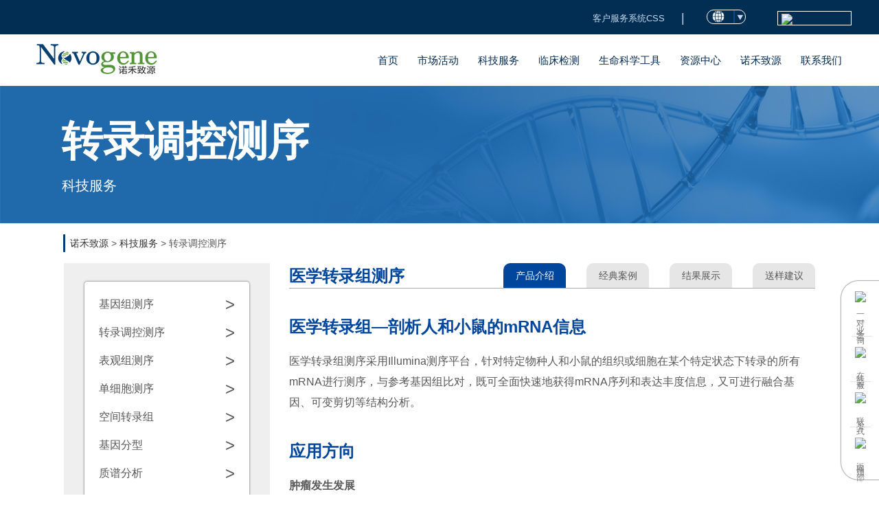

--- FILE ---
content_type: text/html
request_url: https://cntest.novogene.com/novo/yxzlz_cpjs_55.html
body_size: 31389
content:
<!DOCTYPE html>
<html>
<head>
    <meta name="viewport" content="width=device-width,initial-scale=1.0, minimum-scale=1.0, maximum-scale=1.0, user-scalable=no" />
    <meta http-equiv="Content-Type" content="text/html; charset=utf-8" />
    <meta http-equiv="X-UA-Compatible" content="IE=Edge" />
    <meta name="keywords" content="医学,转录组,测序,诺禾致源,肿瘤,组织,mRNA" />
    <meta name="Description" content="北京诺禾致源科技股份有限公司，提供医学肿瘤组织mRNA转录组测序技术知识分享和检测服务，专注于生命科学与研究、肿瘤临床治疗建议、以及人类遗传领域，致力于成为全球领先的基因组学解决方案提供者。" />
    <meta http-equiv="Cache-Control" content="no-cache" />
    <meta http-equiv="Pragma" content="no-cache" />
    <!--检测到目标X-Content-Type-Options响应头缺失-->
    <meta http-equiv="X-Content-Type-Options" content="nosniff" />
    <!--检测到目标Content-Security-Policy响应头缺失-->
    <meta http-equiv="Content-Security-Policy" content="object-src 'self';default-src *;style-src 'self' https://* 'unsafe-inline';script-src 'self' https://* 'unsafe-inline' 'unsafe-eval';img-src * data:;worker-src * blob:;font-src 'self' data:;" />
    <!--检测到目标X-XSS-Protection响应头缺失-->
    <meta http-equiv="X-XSS-Protection" content="1;mode=block" />
    <!--检测到目标Strict-Transport-Security响应头缺失-->
    <meta http-equiv="Strict-Transport-Security" content="max-age=31536000" />
    <!--检测到目标Referrer-Policy响应头缺失-->
    <meta http-equiv="Referrer-Policy" content="origin-when-cross-origin" />
    <!--检测到目标X-Permitted-Cross-Domain-Policies响应头缺失-->
    <meta http-equiv="X-Permitted-Cross-Domain-Policies" content="master-only" />
    <!--检测到目标X-Download-Options响应头缺失-->
    <meta http-equiv="X-Download-Options" content="noopen" />
    <title>医学转录组测序-诺禾致源-肿瘤组织mRNA转录组测序</title>

    <link rel="icon" href="/TemplatePage/novogene/img/novoico.ico" />
    <script src="/sequencing-2/src/jquery-3.3.1.min.js"></script><!--����-->
    <link rel="stylesheet" href="/sequencing-2/css/root.css"><!--����-->
    <link rel="stylesheet" href="/sequencing-2/css/sequencing.css"><!--����-->
    <link href="/TemplatePage/css/swiper.min.css" rel="stylesheet" />
    <link href="/sequencing-2/style/bootstrap.min.css" rel="stylesheet" type="text/css">
    <link href="/sequencing-2/style/common.css?v1.1" rel="stylesheet">
    <link href="/sequencing-2/style/menu.css?v=1.0" rel="stylesheet" type="text/css">
    <link href="/sequencing-2/style/responsive.css" rel="stylesheet" type="text/css">
    <link href="/TemplatePage/css/viewer.min.css" rel="stylesheet" />
    <link href="/TemplatePage/css/my.css" rel="stylesheet" />
    <script src="/sequencing-2/js/js.js"></script><!--����-->
    <script src="/TemplatePage/js/jquery.min.js"></script>
    <script src="/TemplatePage/js/swiper.min.js"></script>
    <script type="text/javascript" src="/sequencing-2/style/bootstrap.js"></script>
    <script type="text/javascript" src="/sequencing-2/style/common.js"></script>
    <script src="/TemplatePage/js/viewer.min.js"></script>
    <script src="/TemplatePage/js/preview.js"></script>
    <script>
        var _hmt = _hmt || [];
        (function () {
            var hm = document.createElement("script");
            hm.src = "https://hm.baidu.com/hm.js?712524f8d1123ec124c916212a1dce0b";
            var s = document.getElementsByTagName("script")[0];
            s.parentNode.insertBefore(hm, s);
        })();
    </script>
    <style>
        /*20220611����Ҳ�*/
        .cebianlan .pailie {
            flex-direction: column;
            align-items: center;
            justify-content: center;
        }

        .cebianlan .duichen {
            display: flex;
            justify-content: center;
            align-items: center;
        }

        .cebianlan {
            position: fixed;
            bottom: 3%;
            right: 0;
            z-index: 999;
            background-color: #fff;
            /*padding:2px 10px;*/
            padding: 5px 10px;
            border-top-left-radius: 25px;
            border-bottom-left-radius: 25px;
            box-shadow: 0 0 1px 1px #aaa;
        }

            .cebianlan .pailie {
                cursor: pointer;
                /*display: flex;*/
                cursor: pointer;
                flex-direction: column;
                align-items: center;
                justify-content: center;
            }

            .cebianlan img {
                max-width: 20px;
                margin-bottom: 10px;
            }

            .cebianlan p, .cebianlan a {
                writing-mode: vertical-rl;
                cursor: pointer;
                color: #7C7C7D;
                letter-spacing: 5px;
                font-size: 12px;
            }

            .cebianlan > div {
                padding: 5px 0;
                margin: 5px 0;
                position: relative;
            }

                .cebianlan > div::after {
                    content: '';
                    position: absolute;
                    width: 30px;
                    height: 1px;
                    background-color: #E4E4E4;
                    bottom: 0;
                }

                .cebianlan > div:nth-child(1)::after {
                    margin-left: -5px;
                }

                .cebianlan > div:nth-last-child(1)::after {
                    width: 0;
                }

        .qr {
            cursor: pointer;
            position: absolute;
            background-color: #FFFFFF;
            border-radius: 15px;
            box-shadow: 0 0 5px 3px #aaa;
            display: none;
        }

        .fangshi {
            position: absolute;
            background-color: #FFFFFF;
            border-radius: 15px;
            box-shadow: 0 0 5px 3px #aaa;
            -webkit-transition: all 0.5s;
            opacity: 0;
            visibility: hidden;
        }

        .qr {
            top: 0;
            /*left:-200px;*/
            left: -190px;
            width: 170px;
            /*height: 180px;*/
        }

        .weixin:hover .qr {
            display: flex;
        }

        .qr img {
            max-width: 100%;
        }

        .qr p, .fangshi p, .fangshi a {
            writing-mode: unset;
            letter-spacing: 0px;
        }

        .fangshi {
            width: 230px;
            position: absolute;
            /*left:-259px;*/
            left: -250px;
        }

            .fangshi > div {
                margin: 15px 0;
            }

            .fangshi img {
                margin: 0;
                margin-right: 10px;
            }

        .fs-top img {
            max-width: 15px;
        }

        .fs-bottom img {
            margin-top: 3px;
        }

        .fs-bottom a {
            color: #3189C5;
            text-decoration: underline;
        }

        .fangshi > div > div {
            margin-bottom: 5px;
        }


        .lxfs:hover .fangshi {
            transition: transform 5s ease-in;
            margin-right: 0px;
            visibility: visible;
            opacity: 1 !important;
        }

        .rkCustomeBtn {
            display: none !important;
        }

        @media screen and (max-width:672px) {

            .cebianlan {
                padding: 3px 5px;
                border-top-left-radius: 15px;
                border-bottom-left-radius: 15px;
                box-shadow: 0 0 1px 1px #aaa;
            }
        }

        /*20220611����Ҳ�*/
        .rkCustomeBtn span {
            display: none !important;
        }

        .zhiCustomBtn {
            cursor: pointer;
        }
    </style>
    <style>

        #rkCustomeBtn {
            z-index: 9999999;
            top: 390px;
            bottom: unset;
        }

        /* .rkCustomerWrap {
            top: 350px;
        }*/
    </style>
    <script>
        $(function () {
            $('.db').click(function () {
                document.body.scrollTop = document.documentElement.scrollTop = 0;
            })
            $('.zhiCustomBtn').click(function () {

                $('#rkCustomeBtn').trigger('click')
            })
        })
    </script>
    <script type="text/javascript">
        $("#rkCustomeBtn").length > 0
    </script>
</head>

<body>
    <div id="app">
        
    <header>
        <div class="top-bar">
            <div class="container-fluid">
                <div class="row flex-nowrap justify-content-between align-items-center">
                    <div class="col-sm-12 d-flex justify-content-end align-items-center">
                        <ul>
                            <li class="khfwxtcss">
                                <a href="http://csslocal.novogene.com">
                                    <span>客户服务系统CSS</span>
                                </a>
                            </li>
                            <li>
                                <span style="margin-right: 10px; font-size: 18px;">|</span>
                            </li>
                            <li class="yvyan_li">
                                <div class="yn">
                                    <a class="selectpicker nzz" id="z1">
                                        <img src="/sequencing-2/images/diqiu.png" />
                                    </a>
                                </div>
                            </li>
                            <li>
                                <div class="form-group has-search">
                                    <span class="form-control-feedback">
                                        <img src="/TemplatePage/novogene/images/search-white.svg" />
                                    </span>
                                    <input type="button" class="form-control" value="">
                                </div>
                            </li>
                        </ul>
                    </div>
                </div>
            </div>
        </div>
        <div class="nav-zi" style="display:none;">
            <div id="nz1" class="nn list-inline container m0" style="display:none;">
                <div class="one">
                    <span>请选择您的位置以获取特定地区的信息。</span>
                </div>
                <ul>
                    <li>
                        <a href="https://cn.novogene.com/" target="_blank">中国<span>|</span>China</a>
                    </li>
                    <li>
                        <a href="https://www.novogene.com/?Language=us" target="_blank">美洲<span>|</span>Americas</a>
                    </li>
                    <li>
                        <a href="https://www.novogene.com/?Language=amea" target="_blank">亚太地区<span>|</span>Asia-Pacific</a>
                    </li>
                    <li>
                        <a href="https://www.novogene.com/?Language=eu" target="_blank">欧洲<span>|</span>Europe</a>
                    </li>
                    <li>
                        <a href="https://jp.novogene.com/" target="_blank">日本<span>|</span>Japan</a>
                    </li>
                    <li>
                        <a href="https://www.novogene.com/?Language=amea" target="_blank">中东和非洲<span>|</span>Middle-East & Africa</a>
                    </li>
                    <li class="li-hide">
                        <a><span></span></a>
                    </li>
                    <li>
                        <a href="https://www.novogene.com/?Language=kr" target="_blank">韩国<span>|</span>Korea</a>
                    </li>
                </ul>
            </div>
        </div>
        <div class="top-search">
            <div class="container">
                <div class="top-width">
                    <div class="row flex-nowrap justify-content-between align-items-center">
                        <div class="col-sm-12 d-flex justify-content-end align-items-center">
                            <div class="form-group has-search">
                                <form role="search" method="get" action="/search.html" class="form-group has-search" enctype="multipart/form-data" onsubmit="return _validteEmpty();">
                                    <span class="form-control-feedback"><img src="/TemplatePage/novogene/images/blue-search.png" alt="" class="search-icon img-responsive"></span>
                                    <input type="text" class="form-control" id="_s" name="_s">
                                    <input class="btn-close-search" type="button" value="取消">
                                </form>
                                <script type="text/javascript">
                                    $(function () {
                                        $(".top-bar .has-search input.form-control").click(function () {
                                            $(".top-bar").hide();
                                            $(".top-search").show();
                                        })
                                        $(".top-search .has-search input.btn-close-search").click(function () {
                                            $(".top-search").hide();
                                            $(".top-bar").show();
                                        })
                                    })
                                    function _validteEmpty() {
                                        if ($.trim($("#_s").val()).length < 1) {
                                            alert("请输入搜索关键字！");
                                            return false;
                                        }
                                        return true;
                                    }
                                </script>
                            </div>
                        </div>
                    </div>
                </div>
            </div>
        </div>
        <div class="container-fluid px-0">
            <nav class="navbar navbar-expand-sm navbar-dark">
                <div class="logo pl-3">
                    <div class="desktop-pnl-option">
                        <a href="/" class="navbar-brand">
                            <img src="/sequencing-2/images/chlogo.png" alt="首页" class="img-responsive">
                        </a>
                    </div>
                </div>
                <div id="collapsibleNavbar" class="collapse navbar-collapse menu-logo">
                    <ul class="navbar-nav ml-auto main-menu-sec-pd">
                        <li class="nav-item ">
                            <a href="/" class="nav-link ">首页</a>
                        </li>
                        <li class="nav-item megamenu-li li_item_gynh">
                            <a data-toggle="dropdown" href="/novo/jj_169.html" class="nav-link dropdown-toggle" aria-expanded="false">市场活动</a>
                            <div class="dropdown-menu megamenu">
                                <div class="row px-3">
                                    <div class="col menu-sub-sec  service-support">
                                        <a href="/novoxw/novocpcx_52_1.html" class="dropdown-item main-link-menu ">产品促销</a>
                                    </div>
                                    <div class="col menu-sub-sec  service-support">
                                        <a href="/novoxw/novohyhd_0_1.html" class="dropdown-item main-link-menu ">会议活动</a>
                                    </div>
                                    <div class="col menu-sub-sec  service-support">
                                        <a href="/novo/novowlkc_0_1.html" class="dropdown-item main-link-menu ">网络课程</a>
                                    </div>
                                </div>
                            </div>
                        </li>
                        <li class="nav-item megamenu-li">
                            <a data-toggle="dropdown" href="/novo/lmy_kyfw.html" class="nav-link dropdown-toggle" aria-expanded="false">科技服务</a>
                            <div class="dropdown-menu megamenu">
                                <div class="row px-3">
                                    <div class="col menu-sub-sec pt-4 pb-4 t-1 biopharma-services">
                                        <a href="javascript:;" class="dropdown-item main-link-menu ">基因组测序</a>
                                        <div class="megamenu sec-six sec-width-1">
                                            <div class="row px-3">
                                                <div class="col-sm-6 px-4 col-lg-3">
                                                    <h3><a href="#">建库测序</a></h3>
                                                    <ul class="main-menu-sec genome-sequencing">
                                                        <li>
                                                            <a href="/novo/ed_cpjs_2.html">二代建库测序服务</a>
                                                        </li>
                                                        <li>
                                                            <a href="/novo/sd_cpjs_6.html">三代建库测序服务</a>
                                                        </li>
                                                    </ul>
                                                </div>
                                                <div class="col-sm-6 px-4 col-lg-3">
                                                    <h3><a href="#">人类基因组测序</a></h3>
                                                    <ul class="main-menu-sec genome-sequencing">
                                                        <li>
                                                            <a href="/novo/qjyz_cpjs_96.html">全基因组测序（二代／三代 / 多组学）</a>
                                                        </li>
                                                        <li>
                                                            <a href="/novo/wxzzcx_cpjs_105.html">外显子组测序</a>
                                                        </li>
                                                        <li><a href="/novo/eQTL_cpjs_13.html">eQTL</a></li>
                                                    </ul>
                                                </div>
                                                <div class="col-sm-6 px-4 col-lg-3">
                                                    <h3>
                                                        <a href="#">动植物基因组测序</a>
                                                    </h3>
                                                    <ul class="main-menu-sec genome-sequencing">
                                                        <li>
                                                            <a href="/novo/qjyzsur_cpjs_16.html">基因组survey</a>
                                                        </li>
                                                        <li>
                                                            <a href="/novo/qjyzde_cpjs_19.html">基因组de novo测序</a>
                                                        </li>
                                                        <li>
                                                            <a href="/novo/wmjyt2t_cpjs_453.html">完美基因组（T2T基因组）</a>
                                                        </li>
                                                        <li>
                                                            <a href="/novo/fjyz_cpjs_23.html">泛基因组测序</a>
                                                        </li>
                                                        <li>
                                                            <a href="/novo/byjc_cpjs_27.html">变异检测</a>
                                                        </li>
                                                        <li>
                                                            <a href="/novo/bsa_cpjs_31.html">BSA性状定位</a>
                                                        </li>
                                                        <li>
                                                            <a href="/novo/yctp_cpjs_35.html">遗传图谱</a>
                                                        </li>
                                                        <li>
                                                            <a href="/novo/qjyzglfx_cpjs_39.html">全基因组关联分析</a>
                                                        </li>
                                                        <li>
                                                            <a href="/novo/qtjh_cpjs_43.html">群体进化</a>
                                                        </li>
                                                    </ul>
                                                </div>
                                                <div class="col-sm-6 px-4 col-lg-3">
                                                    <h3>
                                                        <a href="#">微生物基因组测序</a>
                                                    </h3>
                                                    <ul class="main-menu-sec genome-sequencing">
                                                        <li>
                                                            <a href="/novo/16s-ed_cpjs_118.html">16S/18S/ITS等扩增子测序（二代）</a>
                                                        </li>
                                                        <li>
                                                            <a href="/novo/16s-sd_cpjs_122.html">16S/18S/ITS等扩增子测序（三代）</a>
                                                        </li>
                                                        <li>
                                                            <a href="/novo/xjjyz_cpjs_126.html">细菌基因组测序（二代／三代）</a>
                                                        </li>
                                                        <li>
                                                            <a href="/novo/zjjyz_cpjs_133.html">真菌基因组测序（二代／三代）</a>
                                                        </li>
                                                        <li>
                                                            <a href="/novo/wsw_cpjs_137.html">微生物重测序 </a>
                                                        </li>
                                                        <li>
                                                            <a href="/novo/hjyz-ed_cpjs_141.html">宏基因组测序（二代）</a>
                                                        </li>
                                                        <li>
                                                            <a href="/novo/hjyz-sd_cpjs_144.html">宏基因组测序（三代）</a>
                                                        </li>

                                                    </ul>
                                                </div>
                                            </div>
                                        </div>
                                    </div>
                                    <div class="col menu-sub-sec pt-4 pb-4 t-1 t-3 clinical-diagnostics service-item">
                                        <a href="javascript:;" class="dropdown-item main-link-menu ">转录组测序</a>
                                        <div class="megamenu sec-six sec-width-2">
                                            <div class="row px-3">
                                                <div class="col-sm-6 px-4 col-lg-6">
                                                    <ul class="main-menu-sec genome-sequencing">
                                                        <li>
                                                            <a href="/novo/qczlz_cpjs_47.html">全长转录组（三代）</a>
                                                        </li>
                                                        <li>
                                                            <a href="/novo/zkyczlz_cpjs_51.html">真核有参转录组测序</a>
                                                        </li>
                                                        <li>
                                                            <a href="/novo/yxzlz_cpjs_55.html">医学转录组测序</a>
                                                        </li>
                                                        <li>
                                                            <a href="/novo/zkwczlz_cpjs_59.html">真核无参转录组测序</a>
                                                        </li>
                                                        <!--<li>
                                                            <a href="/novo/bjzlz_cpjs_63.html">比较转录组测序</a>
                                                        </li>-->
                                                        <li>
                                                            <a href="/novo/ykzlz_cpjs_67.html">原核转录组测序</a>
                                                        </li>
                                                        <li>
                                                            <a href="/novo/Drug-seq_516.html">DRUG-seq</a>
                                                        </li>
                                                        <li>
                                                            <a href="/novo/hzlz_cpjs_71.html">宏转录组测序</a>
                                                        </li>
                                                        <li>
                                                            <a href="/novo/hzzlz_cpjs_75.html">互作转录组测序</a>
                                                        </li>

                                                    </ul>
                                                </div>
                                                <div class="col-sm-6 px-4 col-lg-6">
                                                    <ul class="main-menu-sec genome-sequencing">
                                                        <li><a href="/novo/Inc_cpjs_84.html">lncRNA测序</a></li>
                                                        <li><a href="/novo/circ_cpjs_88.html">circRNA测序</a></li>
                                                        <li><a href="/novo/small_cpjs_92.html">small RNA测序</a></li>
                                                        <li><a href="/novo/qzlz_cpjs_150.html">全转录组测序</a></li>
                                                        <li><a href="/novo/wmtRNA_cpjs_154.html">外泌体非编码RNA测序</a></li>
                                                        <li><a href="/novo/fyz_cpjs_158.html">翻译组Ribo-seq</a></li>
                                                    </ul>
                                                </div>
                                            </div>
                                        </div>
                                    </div>
                                    <div class="col menu-sub-sec pt-4 pb-4 service-support">
                                        <a href="javascript:;" class="dropdown-item main-link-menu ">表观组测序</a>
                                        <div class="megamenu sec-six first-width">
                                            <div class="row px-3">
                                                <div class="col-sm-6 px-4 col-lg-12">
                                                    <h3><a href="/novo/qjyzj_cpjs_178.html">BS-seq（WGBS）</a></h3>
                                                </div>
                                                <div class="col-sm-6 px-4 col-lg-12">
                                                    <h3><a href="/novo/chip_cpjs_182.html">ChIP-seq</a></h3>
                                                </div>
                                                <div class="col-sm-6 px-4 col-lg-12">
                                                    <h3><a href="/novo/rip_cpjs_186.html">RNA IP-seq（RIP-seq）</a></h3>
                                                </div><div class="col-sm-6 px-4 col-lg-12">
                                                    <h3><a href="/novo/atac_cpjs_190.html">ATAC-seq（mini ATAC-seq）</a></h3>
                                                </div><div class="col-sm-6 px-4 col-lg-12">
                                                    <h3><a href="/novo/merip_cpjs_194.html">RNA甲基化（MeRIP-seq）</a></h3>
                                                </div>
                                                <div class="col-sm-6 px-4 col-lg-12">
                                                    <h3><a href="/novo/rrbs_cpjs_198.html">RRBS</a></h3>
                                                </div>
                                                <div class="col-sm-6 px-4 col-lg-12">
                                                    <h3><a href="/novo/cut_cpjs_202.html">CUT&amp;Tag</a></h3>
                                                </div>
                                                <div class="col-sm-6 px-4 col-lg-12">
                                                    <h3><a href="/novo/hi_cpjs_206.html">Hi-C测序</a></h3>
                                                </div>
                                            </div>
                                        </div>
                                    </div>
                                    <div class="col menu-sub-sec pt-4 pb-4 service-support">
                                        <a href="javascript:;" class="dropdown-item main-link-menu ">单细胞测序</a>
                                        <div class="megamenu sec-six first-width">
                                            <div class="row px-3">
                                                <div class="col-sm-6 px-4 col-lg-12">
                                                    <h3><a href="/novo/10xdxbzlz_cpjs_209.html">10X 单细胞转录组</a></h3>
                                                </div><div class="col-sm-6 px-4 col-lg-12">
                                                    <h3><a href="/novo/10xdxbATAC_cpjs_212.html">10X 单细胞 ATAC</a></h3>
                                                </div><div class="col-sm-6 px-4 col-lg-12">
                                                    <h3><a href="/novo/10xdxbVDJ_cpjs_215.html">10X 单细胞 VDJ</a></h3>
                                                </div><div class="col-sm-6 px-4 col-lg-12">
                                                    <h3><a href="/novo/dxbqczlz_cpjs_477.html">单细胞全长转录组</a></h3>
                                                </div>
                                                <div class="col-sm-6 px-4 col-lg-12">
                                                    <h3><a href="/novo/10xdxbcrispr_cpjs_481.html">单细胞CRISPR</a></h3>
                                                </div>
                                                <div class="col-sm-6 px-4 col-lg-12">
                                                    <h3><a href="/novo/vitawswdxbzlzcxcp_cpjs_485.html">单细胞Flex、微生物单细胞</a></h3>
                                                </div>
                                                <div class="col-sm-6 px-4 col-lg-12">
                                                    <h3><a href="/novo/mzdxbzlz_cpjs_489.html">墨卓（MobiDrop）</a></h3>
                                                </div>
                                                <div class="col-sm-6 px-4 col-lg-12">
                                                    <h3><a href="/novo/BDdxbzlz_cpjs_507.html">BD单细胞转录组</a></h3>
                                                </div>
                                                <div class="col-sm-6 px-4 col-lg-12">
                                                    <h3><a href="/novo/DNBelab_cpjs_510.html">DNBelab C-TaiM4单细胞转录组</a></h3>
                                                </div>
                                            </div>
                                        </div>
                                    </div>
                                    <div class="col menu-sub-sec pt-4 pb-4 service-support">
                                        <a href="javascript:;" class="dropdown-item main-link-menu ">空间转录组</a>
                                        <div class="megamenu sec-six first-width">
                                            <div class="row px-3">
                                                <div class="col-sm-6 px-4 col-lg-12">
                                                    <h3><a href="/novo/10xkjzlz_cpjs_219.html">10X Visium空间转录组</a></h3>
                                                </div>
                                                <div class="col-sm-6 px-4 col-lg-12">
                                                    <h3><a href="/novo/10xvisiumffpe_cpjs_378.html">10x Visium FFPE 空间转录组测序</a></h3>
                                                </div>
                                                <div class="col-sm-6 px-4 col-lg-12">
                                                    <h3><a href="/novo/dspkjzlzdb_cpjs_381.html">DSP 空间转录组/蛋白质测序</a></h3>
                                                </div>
                                                <div class="col-sm-6 px-4 col-lg-12">
                                                    <h3><a href="/novo/10xVisiumHD_cpjs_493.html">10x Visium HD空间转录组</a></h3>
                                                </div>
                                                <div class="col-sm-6 px-4 col-lg-12">
                                                    <h3><a href="/novo/Stereo-seq_cpjs_496.html">Stereo-seq 空间转录组测序分析</a></h3>
                                                </div>
                                                <div class="col-sm-6 px-4 col-lg-12">
                                                    <h3><a href="/novo/stereo-seqFFPE_cpjs_500.html">Stereo-seq FFPE空间转录组测序分析</a></h3>
                                                </div>
                                                <div class="col-sm-6 px-4 col-lg-12">
                                                    <h3><a href="/novo/Xenium_cpjs_503.html">Xenium原位基因表达检测</a></h3>
                                                </div>
                                            </div>
                                        </div>
                                    </div>
                                    <div class="col menu-sub-sec pt-4 pb-4 service-support">
                                        <a href="javascript:;" class="dropdown-item main-link-menu ">基因分型</a>
                                        <div class="megamenu sec-six first-width">
                                            <div class="row px-3">
                                                <div class="col-sm-6 px-4 col-lg-12">
                                                    <h3><a href="/novo/935_cpjs_223.html">人甲基化芯片</a></h3>
                                                </div>
                                                <div class="col-sm-6 px-4 col-lg-12">
                                                    <h3><a href="/novo/asa_cpjs_227.html">人ASA芯片检测</a></h3>
                                                </div>
                                                <div class="col-sm-6 px-4 col-lg-12">
                                                    <h3><a href="/novo/wgs_cpjs_242.html">WGS全基因组脱靶检测</a></h3>
                                                </div>
                                                <div class="col-sm-6 px-4 col-lg-12">
                                                    <h3><a href="/novo/CRI_cpjs_245.html">CRISPR Screen</a></h3>
                                                </div>
                                            </div>
                                        </div>
                                    </div>
                                    <div class="col menu-sub-sec pt-4 pb-4 t-2 biopharma-services">
                                        <a href="javascript:;" class="dropdown-item main-link-menu ">质谱分析</a>
                                        <div class="megamenu sec-six ">
                                            <div class="row px-3">
                                                <div class="col-sm-6 px-4 col-lg-4">
                                                    <h3><a href="#">蛋白组学研究</a></h3>
                                                    <ul class="main-menu-sec genome-sequencing">
                                                        <li><a href="/novo/dx_cpjs_249.html">定性蛋白质组</a></li>
                                                        <li><a href="/novo/dl_itraq_254.html">定量蛋白质组</a></li>
                                                        <li><a href="/novo/fyh_bexh_338.html">翻译后修饰蛋白质组学</a></li>
                                                        <li><a href="/novo/gsd_cpjs_258.html">高深度蛋白质组</a></li>
                                                        <li><a href="/novo/prm_cpjs_261.html">PRM靶向定量蛋白质组</a></li>
                                                        <li><a href="/novo/ffpt_cpjs_264.html">FFPE定量蛋白质组学</a></li>
                                                        <li><a href="/novo/wmt_cpjs_267.html">外泌体定量蛋白质组</a></li>
                                                    </ul>
                                                </div>
                                                <div class="col-sm-6 px-4 col-lg-4">
                                                    <h3><a href="#">代谢组学研究</a></h3>
                                                    <ul class="main-menu-sec genome-sequencing">
                                                        <li><a href="/novo/fbxdx_cpjs_269.html">非靶向代谢组学</a></li>
                                                        <li><a href="/novo/lbxdx_cpjs_272.html">类靶向代谢组学</a></li>
                                                        <li><a href="/novo/zz_cpjs_275.html">脂质组学</a></li>
                                                        <li><a href="/novo/bxdx_cpjs_277.html">靶向代谢组学</a></li>
                                                        <li><a href="/novo/kjdxzx_cpjs_464.html">空间代谢组学</a></li>
                                                    </ul>
                                                </div>
                                                <div class="col-sm-6 px-4 col-lg-4">
                                                    <h3><a href="#">血液蛋白质组分析</a></h3>
                                                    <ul class="main-menu-sec genome-sequencing">
                                                        <li><a href="/novo/xydbzpfx_cpjs_513.html">Olink血液蛋白质组学</a></li>
                                                    </ul>
                                                </div>
                                                <!--<div class="col-sm-6 px-4 col-lg-3">
                                                    <h3><a href="#">免疫定量</a></h3>
                                                    <ul class="main-menu-sec genome-sequencing">
                                                        <li><a href="/novo/cytof_cpjs_279.html">CyTOF 质谱流式单细胞蛋白检测</a></li>
                                                    </ul>
                                                </div>-->
                                            </div>
                                        </div>
                                    </div>
                                    <div class="col menu-sub-sec pt-4 pb-4 service-support">
                                        <a href="javascript:;" class="dropdown-item main-link-menu ">多组学联合分析</a>
                                        <div class="megamenu sec-six first-width">
                                            <div class="row px-3">
                                                <div class="col-sm-6 px-4 col-lg-12">
                                                    <h3><a href="/novo/dzw_cpjs_321.html">动植物多组学</a></h3>
                                                </div>
                                                <div class="col-sm-6 px-4 col-lg-12">
                                                    <h3><a href="/novo/jb_cpjs_324.html">疾病多组学</a></h3>
                                                </div>
                                                <div class="col-sm-6 px-4 col-lg-12">
                                                    <h3><a href="/novo/az_cpjs_326.html">癌症多组学</a></h3>
                                                </div><div class="col-sm-6 px-4 col-lg-12">
                                                    <h3><a href="/novo/wsw_cpjs2_329.html">微生物多组学</a></h3>
                                                </div>
                                                <div class="col-sm-6 px-4 col-lg-12">
                                                    <h3><a href="/novo/zldk_cpjs_332.html">转录调控和蛋白多组学</a></h3>
                                                </div>
                                                <div class="col-sm-6 px-4 col-lg-12">
                                                    <h3><a href="/novo/bgzx_cpjs_335.html">表观组学(染色质微环境)</a></h3>
                                                </div>
                                            </div>
                                        </div>
                                    </div>
                                    <div class="col menu-sub-sec pt-4 pb-4 t-2 biopharma-services">
                                        <a href="javascript:;" class="dropdown-item main-link-menu ">分子育种</a>
                                        <div class="megamenu sec-six sec-width-2">
                                            <div class="row px-3">
                                                <div class="col-sm-6 px-4 col-lg-6">
                                                    <ul class="main-menu-sec genome-sequencing">
                                                        <li>
                                                            <a href="/novo/NGP-C-11K_cpjs_454.html">NGP-C-11K种牛优良个体鉴定芯片</a>
                                                        </li>
                                                        <li>
                                                            <a href="/novo/NGP-ZM50K_cpjs_455.html">NGP-ZM50K玉米泛性状芯片</a>
                                                        </li>
                                                        <li>
                                                            <a href="/novo/dsdzcx_cpjs_456.html">低深度重测序</a>
                                                        </li>
                                                        <li>
                                                            <a href="/novo/dzhyxxp_cpjs_458.html">定制化液相芯片</a>
                                                        </li>
                                                    </ul>
                                                </div>
                                                <div class="col-sm-6 px-4 col-lg-6">
                                                    <ul class="main-menu-sec genome-sequencing">
                                                        <li>
                                                            <a href="/novo/PZJD-cpjs_459.html">品种鉴定</a>
                                                        </li>
                                                        <li>
                                                            <a href="/novo/dna_zwtp_cpjs_467.html">DNA指纹图谱</a>
                                                        </li>
                                                        <li>
                                                            <a href="/novo/zzzysx_cpjs_469.html">种质资源筛选保护</a>
                                                        </li>
                                                        <li>
                                                            <a href="/novo/qbxp_cpjs_472.html">亲本选配</a>
                                                        </li>
                                                        <li>
                                                            <a href="/novo/qjyzxz_cpjs_474.html">全基因组选择</a>
                                                        </li>
                                                    </ul>
                                                </div>
                                            </div>
                                        </div>
                                    </div>
                                    <div class="col menu-sub-sec pt-4 pb-4 service-support">
                                        <a href="javascript:;" class="dropdown-item main-link-menu ">基因合成</a>
                                        <div class="megamenu sec-six first-width">
                                            <div class="row px-3">
                                                <div class="col-sm-6 px-4 col-lg-12">
                                                    <h3><a href="/novo/bzjyhc_cpjs_461.html">标准基因合成</a></h3>
                                                </div>
                                                <div class="col-sm-6 px-4 col-lg-12">
                                                    <h3><a href="/novo/DNAHC_cpjs_460.html">DNA片段合成</a></h3>
                                                </div>
                                                <div class="col-sm-6 px-4 col-lg-12">
                                                    <h3><a href="/novo/FWTK_463.html">服务条款</a></h3>
                                                </div>
                                            </div>
                                        </div>
                                    </div>
                                </div>
                            </div>
                        </li>
                        <li class="nav-item megamenu-li">
                            <a data-toggle="dropdown" href="/novo/lmy_ycjy.html" class="nav-link dropdown-toggle" aria-expanded="false">临床检测</a>
                            <div class="dropdown-menu megamenu">
                                <div class="row px-3">
                                    <div class="col pt-4 pb-4 service-support">
                                        <a href="javascript:;" class="dropdown-item main-link-menu "></a>
                                    </div>
                                    <div class="col pt-4 pb-4 service-support">
                                        <a href="javascript:;" class="dropdown-item main-link-menu "></a>
                                    </div>
                                    <div class="col pt-4 pb-4 service-support">
                                        <a href="javascript:;" class="dropdown-item main-link-menu "></a>
                                    </div>
                                    <div class="col pt-4 pb-4 service-support">
                                        <a href="javascript:;" class="dropdown-item main-link-menu "></a>
                                    </div>
                                    <div class="col menu-sub-sec pt-4 pb-4 service-support">
                                        <a href="javascript:void(0);" class="dropdown-item main-link-menu ">肿瘤基因检测</a>
                                        <div class="megamenu sec-six first-width">
                                            <div class="row px-3">
                                                <div class="col-sm-6 px-4 col-lg-12">
                                                    <h3><a href="/novo/nry_zlzdyzl.html">肿瘤诊断与治疗</a></h3>
                                                </div>
                                                <div class="col-sm-6 px-4 col-lg-12">
                                                    <h3><a href="/novo/nry_zlffjc.html">肿瘤复发监测</a></h3>
                                                </div>
                                            </div>
                                        </div>
                                    </div>
                                    <div class="col menu-sub-sec pt-4 pb-4 service-support">
                                        <a href="javascript:void(0);" class="dropdown-item main-link-menu ">遗传基因检测</a>
                                        <div class="megamenu sec-six first-width">
                                            <div class="row px-3">
                                                <div class="col-sm-6 px-4 col-lg-12">
                                                    <h3><a href="/novo/jsfw_437.html">技术服务类</a></h3>
                                                </div>
                                                <div class="col-sm-6 px-4 col-lg-12">
                                                    <h3><a href="/novo/ycjc_CNV-Seq_438.html">遗传检测研究类</a></h3>
                                                </div>
                                                <!--<div class="col-sm-6 px-4 col-lg-12">
                                <h3><a href="/novo/jksc_ycxzljysc_442.html">健康筛查研究类</a></h3>
                            </div>-->
                                            </div>
                                        </div>
                                    </div>
                                    <div class="col menu-sub-sec pt-4 pb-4 service-support">
                                        <a href="javascript:;" class="dropdown-item main-link-menu ">感染性疾病基因检测</a>
                                        <div class="megamenu sec-six first-width sec-width-6">
                                            <div class="row px-3">
                                                <div class="col-sm-6 px-4 col-lg-12">
                                                    <h3><a href="/novo/byhjyzedcx_352.html">病原宏基因组二代测序（mNGS）</a></h3>
                                                </div>
                                            </div>
                                        </div>
                                    </div>
                                </div>
                            </div>
                        </li>
                        <li class="nav-item megamenu-li">
                            <a data-toggle="dropdown" href="/novo/lmy_smkygj.html" class="nav-link dropdown-toggle" aria-expanded="false">生命科学工具</a>
                            <div class="dropdown-menu megamenu">
                                <div class="row px-3">
                                    <div class="col pt-4 pb-4 service-support">
                                        <a href="javascript:;" class="dropdown-item main-link-menu "></a>
                                    </div>
                                    <div class="col pt-4 pb-4 service-support">
                                        <a href="javascript:;" class="dropdown-item main-link-menu "></a>
                                    </div>
                                    <div class="col pt-4 pb-4 service-support">
                                        <a href="javascript:;" class="dropdown-item main-link-menu "></a>
                                    </div>
                                    <div class="col pt-4 pb-4 service-support">
                                        <a href="javascript:;" class="dropdown-item main-link-menu "></a>
                                    </div>
                                    <div class="col menu-sub-sec pt-4 pb-4 t-1 biopharma-services">
                                        <a href="javascript:;" class="dropdown-item main-link-menu ">分子产品解决方案</a>
                                        <div class="megamenu sec-six first-width">
                                            <div class="row px-3">
                                                <div class="col-sm-12 px-4 col-lg-12 service-block">
                                                    <ul class="main-menu-sec genome-sequencing">
                                                        <li><a href="/novo/SPH96S_cpjs_448.html">SPH96S分杯处理系统</a></li>
                                                        <li><a href="/novo/ygdl_dtd_302.html">荧光定量PCR检测系统</a></li>
                                                        <li><a href="/novo/APS2000_cpjs_445.html">APS2000全自动移液工作站</a></li>
                                                        <li><a href="/novo/GNP96S_cpjs_446.html">全自动核酸提取仪GNP96S</a></li>
                                                        <li><a href="/novo/Digital-cpjs.html">罗氏Digital LightCycler</a></li>

                                                    </ul>
                                                </div>
                                            </div>
                                        </div>
                                    </div>
                                    <div class="col menu-sub-sec pt-4 pb-4 clinical-diagnostics">
                                        <a href="javascript:;" class="dropdown-item main-link-menu ">细胞产品解决方案</a>
                                        <div class="megamenu sec-six first-width">
                                            <div class="row px-3">
                                                <div class="col-sm-12 px-4 ">
                                                    <ul class="main-menu-sec genome-sequencing">
                                                        <li><a href="/novo/wolf_cpjs_309.html">WOLF柔性细胞分选仪</a></li>
                                                        <li><a href="/novo/dgce_cpjs_307.html">CellTransport便携活细胞运输培养箱</a></li>
                                                        <!-- <li><a href="/novo/dispe_cpjs_351.html">Dispendix I.DOT非接触式微量分液系统</a></li>--><!--20230309暂时下线-->
                                                        <li><a href="/novo/Singulator_cpjs_444.html">Singulator™ 全自动单细胞/单细胞核悬浮液制备系统</a></li>
                                                        <li><a href="/novo/ClinoStar_cpjs_450.html">CELVIVO全自动微重力3D细胞培养系统</a></li>
                                                    </ul>
                                                </div>
                                            </div>
                                        </div>
                                    </div>
                                    <div class="col menu-sub-sec pt-4 pb-4 clinical-diagnostics">
                                        <a href="javascript:;" class="dropdown-item main-link-menu ">贝克曼自动化设备</a>
                                        <div class="megamenu sec-six first-width">
                                            <div class="row px-3">
                                                <div class="col-sm-12 px-4 ">
                                                    <ul class="main-menu-sec genome-sequencing">
                                                        <li><a href="/novo/Biomek-cpjs.html">Biomek系列自动化工作站</a></li>
                                                    </ul>
                                                </div>
                                            </div>
                                        </div>
                                    </div>
                                    <div class="col menu-sub-sec pt-4 pb-4 clinical-diagnostics">
                                        <a href="javascript:;" class="dropdown-item main-link-menu ">赛默飞产品</a>
                                        <div class="megamenu sec-six first-width">
                                            <div class="row px-3">
                                                <div class="col-sm-12 px-4 ">
                                                    <ul class="main-menu-sec genome-sequencing">
                                                        <li><a href="/novo/Thermo-cpjs.html">酶标仪系列产品</a></li>
                                                        <li><a href="/novo/Attune_lsxby.html">Attune系列流式细胞仪</a></li>
                                                        <li><a href="/novo/Bigfoot-cpjs.html">Bigfoot全光谱高速流式细胞分选仪</a></li>
                                                        <li><a href="/novo/EVOS-cpjs.html">EVOS活细胞成像仪系统</a></li>
                                                    </ul>
                                                </div>
                                            </div>
                                        </div>
                                    </div>
                                </div>
                            </div>
                        </li>
                        <li class="nav-item megamenu-li li_item_gynh">
                            <a data-toggle="dropdown" href="javascript:void(0);" class="nav-link dropdown-toggle" aria-expanded="false">资源中心</a>
                            <div class="dropdown-menu megamenu">
                                <div class="row px-3">
                                    <div class="col menu-sub-sec  service-support">
                                        <a href="/novo/css.html" class="dropdown-item main-link-menu ">客户服务系统</a>
                                    </div>
                                    <div class="col menu-sub-sec  service-support">
                                        <a href="https://magic-plus.novogene.com/" target="_blank" rel="noopener noreferrer" class="dropdown-item main-link-menu ">诺禾云平台</a>
                                    </div>
                                    <div class="col menu-sub-sec  service-support">
                                        <a href="/novo/rccx_syjy_432.html" class="dropdown-item main-link-menu ">送样建议</a>
                                    </div>
                                    <div class="col menu-sub-sec  service-support">
                                        <a href="/novo/kyzk_rljbyj.html" class="dropdown-item main-link-menu ">资料下载</a>
                                    </div>
                                    <div class="col menu-sub-sec  service-support">
                                        <a href="https://e.vhall.com/user/home/41096521" target="_blank" rel="noopener noreferrer" class="dropdown-item main-link-menu">线上课程</a>
                                    </div>
                                    <div class="col menu-sub-sec  service-support">
                                        <a href="/novo/novoaljx_68_1.html" class="dropdown-item main-link-menu">案例精选</a>
                                    </div>

                                </div>
                            </div>
                        </li>
                        <li class="nav-item megamenu-li li_item_gynh">
                            <a data-toggle="dropdown" href="/novo/jj_169.html" class="nav-link dropdown-toggle" aria-expanded="false">诺禾致源</a>
                            <div class="dropdown-menu megamenu">
                                <div class="row px-3">
                                    <div class="col menu-sub-sec  service-support">
                                        <a href="/novo/jj_169.html" class="dropdown-item main-link-menu ">简介</a>
                                    </div>
                                    <div class="col menu-sub-sec  service-support">
                                        <a href="/novo/td_170.html" class="dropdown-item main-link-menu ">团队</a>
                                    </div>
                                    <div class="col menu-sub-sec  service-support">
                                        <a href="/novo/jspt_171.html" class="dropdown-item main-link-menu ">技术平台</a>
                                    </div>
                                    <div class="col menu-sub-sec  service-support">
                                        <a href="/novo/yjcg_172.html" class="dropdown-item main-link-menu ">研究成果</a>
                                    </div>

                                    <div class="col menu-sub-sec  service-support">
                                        <a href="/novo/zzzl_173.html" class="dropdown-item main-link-menu ">资质专利</a>
                                    </div>
                                    <div class="col menu-sub-sec  service-support">
                                        <a href="/novo/xwzx_174.html" class="dropdown-item main-link-menu ">新闻中心</a>
                                    </div>
                                    <div class="col menu-sub-sec  service-support">
                                        <a href="http://open.sseinfo.com/ir2/indexkcb?language=zh_CN&stockCode=688315" target="_blank" class="dropdown-item main-link-menu " rel="noopener noreferrer">投资者关系</a>
                                    </div>
                                    <div class="col menu-sub-sec  service-support">
                                        <a href="/novo/jrwm_175.html" class="dropdown-item main-link-menu ">加入我们</a>
                                    </div>

                                </div>
                            </div>
                        </li>
                        <li class="nav-item megamenu-li li_item_gynh">
                            <a data-toggle="dropdown" href="/novo/lxwm_176.html" class="nav-link dropdown-toggle" aria-expanded="false">联系我们</a>
                        </li>
                    </ul>
                </div>
                <div class="rg"></div>
                <div class="clearfix"></div>
            </nav>
        </div>
    </header>
    <div class="a_txt">
        <div class="div1 a_closed " style="opacity: 1;"></div>
        <div class="div2 " style="opacity: 1;">
            <a href="javascript:; " class="a_closed "></a>
        </div>
        <div class="div3" style="right: 0px;">
            <ul id="Wapnav">
                <li class="nli0">
                    <a href="/" class="t"> 首页 </a><span></span> <div class="clearfix"></div> <!---->
                </li>
                <li class="nli1">
                    <a href="javascript:void(0);" class="t">市场活动</a><span></span>
                    <div class="clearfix"></div>
                    <div class="nav-box">
                        <div class="container">
                            <div class="box box2">
                                <div class="nav-b">
                                    <dl>
                                        <dd><a href="/novoxw/novocpcx_52_1.html">产品促销</a></dd>
                                        <dd><a href="/novoxw/novohyhd_0_1.html">会议活动</a></dd>
                                        <dd><a href="/novo/novowlkc_0_1.html">网络课程</a></dd>
                                    </dl>
                                </div>
                            </div>

                        </div>
                    </div>
                </li>
                <li class="nli2">
                    <a href="javascript:void(0);" class="t"> 科技服务 </a><span></span>
                    <div class="clearfix"></div>
                    <div class="nav-box">
                        <div class="container">
                            <div class="box box1">
                                <div class="nav-t">基因组测序</div>
                                <div class="nav-b">
                                    <div class="left">
                                        <dl>
                                            <dt>建库测序</dt>
                                            <dd><a href="/novo/ed_cpjs_2.html">二代建库测序服务</a></dd>
                                            <dd><a href="/novo/sd_cpjs_6.html">三代建库测序服务</a></dd>
                                        </dl>
                                        <dl>
                                            <dt>微生物基因组测序</dt>
                                            <dd><a href="/novo/16s-ed_cpjs_118.html">16S/18S/ITS等扩增子测序（二代）</a></dd>
                                            <dd><a href="/novo/16s-sd_cpjs_122.html">16S/18S/ITS等扩增子测序（三代）</a></dd>
                                            <dd><a href="/novo/xjjyz_cpjs_126.html">细菌基因组测序（二代／三代）</a></dd>
                                            <dd><a href="/novo/zjjyz_cpjs_133.html">真菌基因组测序（二代／三代）</a></dd>
                                            <dd><a href="/novo/wsw_cpjs_137.html">微生物重测序 </a></dd>
                                            <dd><a href="/novo/hjyz-ed_cpjs_141.html">宏基因组测序（二代）</a></dd>
                                            <dd><a href="/novo/hjyz-sd_cpjs_144.html">宏基因组测序（三代）</a></dd>

                                        </dl>
                                    </div>
                                    <div class="right">
                                        <dl>
                                            <dt>人类基因组测序</dt>
                                            <dd><a href="/novo/qjyz_cpjs_96.html">全基因组测序（二代／三代 / 多组学）</a></dd>
                                            <dd><a href="/novo/wxzzcx_cpjs_105.html">外显子组测序</a></dd>
                                            <dd><a href="/novo/eQTL_cpjs_13.html">eQTL</a></dd>
                                        </dl>
                                        <dl>
                                            <dt>动植物基因组测序</dt>
                                            <dd><a href="/novo/qjyzsur_cpjs_16.html">基因组survey</a></dd>
                                            <dd><a href="/novo/qjyzde_cpjs_19.html">基因组de novo测序</a></dd>
                                            <dd><a href="/novo/wmjyt2t_cpjs_453.html">完美基因组（T2T基因组）</a></dd>
                                            <dd><a href="/novo/fjyz_cpjs_23.html">泛基因组测序</a></dd>
                                            <dd><a href="/novo/byjc_cpjs_27.html">变异检测</a></dd>
                                            <dd><a href="/novo/bsa_cpjs_31.html">BSA性状定位</a></dd>
                                            <dd><a href="/novo/yctp_cpjs_35.html">遗传图谱</a></dd>
                                            <dd><a href="/novo/qjyzglfx_cpjs_39.html">全基因组关联分析</a></dd>
                                            <dd><a href="/novo/qtjh_cpjs_43.html">群体进化</a></dd>
                                        </dl>
                                    </div>
                                </div>
                            </div>
                            <div class="box box2">
                                <div class="nav-t">转录组测序</div>
                                <div class="nav-b">
                                    <dl>
                                        <dd><a href="/novo/qczlz_cpjs_47.html">全长转录组（三代）</a></dd>
                                        <dd><a href="/novo/zkyczlz_cpjs_51.html">真核有参转录组测序</a></dd>
                                        <dd><a href="/novo/yxzlz_cpjs_55.html">医学转录组测序</a></dd>
                                        <dd><a href="/novo/zkwczlz_cpjs_59.html">真核无参转录组测序</a></dd>
                                        <dd><a href="/novo/ykzlz_cpjs_67.html">原核转录组测序</a></dd>
                                        <dd><a href="/novo/Drug-seq_516.html">DRUG-seq</a></dd>
                                        <dd><a href="/novo/hzlz_cpjs_71.html">宏转录组测序</a></dd>
                                        <dd><a href="/novo/hzzlz_cpjs_75.html">互作转录组测序</a></dd>
                                        <dd><a href="/novo/Inc_cpjs_84.html">lncRNA测序</a></dd>
                                        <dd><a href="/novo/circ_cpjs_88.html">circRNA测序</a></dd>
                                        <dd><a href="/novo/small_cpjs_92.html">small RNA测序</a></dd>
                                        <dd><a href="/novo/qzlz_cpjs_150.html">全转录组测序</a></dd>
                                        <dd><a href="/novo/wmtRNA_cpjs_154.html">外泌体非编码RNA测序</a></dd>
                                        <dd><a href="/novo/fyz_cpjs_158.html">翻译组Ribo-seq</a></dd>
                                    </dl>
                                </div>
                            </div>
                            <div class="box box3">
                                <div class="nav-t">表观组测序</div>
                                <div class="nav-b">
                                    <dl>
                                        <dd><a href="/novo/qjyzj_cpjs_178.html">BS-seq（WGBS）</a></dd>
                                        <dd><a href="/novo/chip_cpjs_182.html">ChIP-seq</a></dd>
                                        <dd><a href="/novo/rip_cpjs_186.html">RNA IP-seq（RIP-seq）</a></dd>
                                        <dd><a href="/novo/atac_cpjs_190.html">ATAC-seq（mini ATAC-seq）</a></dd>
                                        <dd><a href="/novo/merip_cpjs_194.html">RNA甲基化（MeRIP-seq）</a></dd>
                                        <dd><a href="/novo/rrbs_cpjs_198.html">RRBS</a></dd>
                                        <dd><a href="/novo/cut_cpjs_202.html">CUT&amp;Tag</a></dd>
                                        <dd><a href="/novo/hi_cpjs_206.html">Hi-C测序</a></dd>
                                    </dl>
                                </div>
                                <div class="nav-t">单细胞测序</div>
                                <div class="nav-b">
                                    <dl>
                                        <dd><a href="/novo/10xdxbzlz_cpjs_209.html">10X 单细胞转录组</a></dd>
                                        <dd><a href="/novo/10xdxbATAC_cpjs_212.html">10X 单细胞 ATAC</a></dd>
                                        <dd><a href="/novo/10xdxbVDJ_cpjs_215.html">10X 单细胞 VDJ</a></dd>
                                        <dd><a href="/novo/dxbqczlz_cpjs_477.html">单细胞全长转录组</a></dd>
                                        <dd><a href="/novo/10xdxbcrispr_cpjs_481.html">单细胞CRISPR</a></dd>
                                        <dd><a href="/novo/vitawswdxbzlzcxcp_cpjs_485.html">单细胞Flex、微生物单细胞</a></dd>
                                        <dd><a href="/novo/mzdxbzlz_cpjs_489.html">墨卓（MobiDrop）</a></dd>
                                        <dd><a href="/novo/BDdxbzlz_cpjs_507.html">BD单细胞转录组</a></dd>
                                        <dd><a href="/novo/DNBelab_cpjs_510.html">DNBelab C-TaiM4单细胞转录组</a></dd>
                                    </dl>
                                </div>
                                <div class="nav-t">空间转录组</div>
                                <div class="nav-b">
                                    <dl>
                                        <dd><a href="/novo/10xkjzlz_cpjs_219.html">10X Visium空间转录组</a></dd>
                                        <dd><a href="/novo/10xvisiumffpe_cpjs_378.html">10x Visium FFPE 空间转录组测序</a></dd>
                                        <dd><a href="/novo/dspkjzlzdb_cpjs_381.html">DSP 空间转录组/蛋白质测序</a></dd>
                                        <dd><a href="/novo/10xVisiumHD_cpjs_493.html">10x Visium HD空间转录组</a></dd>
                                        <dd><a href="/novo/Stereo-seq_cpjs_496.html">Stereo-seq 空间转录组测序分析</a></dd>
                                        <dd><a href="/novo/stereo-seqFFPE_cpjs_500.html">Stereo-seq FFPE空间转录组测序分析</a></dd>
                                        <dd><a href="/novo/Xenium_cpjs_503.html">Xenium原位基因表达检测</a></dd>
                                    </dl>
                                </div>
                                <div class="nav-t">基因分型</div>
                                <div class="nav-b">
                                    <dl>
                                        <dd><a href="/novo/935_cpjs_223.html">人甲基化芯片</a></dd>
                                        <dd><a href="/novo/asa_cpjs_227.html">人ASA芯片检测</a></dd>
                                        <dd><a href="/novo/wgs_cpjs_242.html">WGS全基因组脱靶检测</a></dd>
                                        <dd><a href="/novo/CRI_cpjs_245.html">CRISPR Screen</a></dd>
                                    </dl>
                                </div>
                            </div>
                            <div class="box box4">
                                <div class="nav-t">质谱分析</div>
                                <div class="nav-b">
                                    <dl>
                                        <dt>蛋白组学研究</dt>
                                        <dd><a href="/novo/dx_cpjs_249.html">定性蛋白质组</a></dd>
                                        <dd><a href="/novo/dl_itraq_254.html">定量蛋白质组</a></dd>
                                        <dd><a href="/novo/fyh_bexh_338.html">翻译后修饰蛋白质组学</a></dd>
                                        <dd><a href="/novo/gsd_cpjs_258.html">高深度蛋白质组</a></dd>
                                        <dd><a href="/novo/prm_cpjs_261.html">PRM靶向定量蛋白质组</a></dd>
                                        <dd><a href="/novo/ffpt_cpjs_264.html">FFPE定量蛋白质组学</a></dd>
                                        <dd><a href="/novo/wmt_cpjs_267.html">外泌体定量蛋白质组</a></dd>
                                    </dl>
                                    <dl>
                                        <dt>代谢组学研究</dt>
                                        <dd><a href="/novo/fbxdx_cpjs_269.html">非靶向代谢组学</a></dd>
                                        <dd><a href="/novo/lbxdx_cpjs_272.html">类靶向代谢组学</a></dd>
                                        <dd><a href="/novo/zz_cpjs_275.html">脂质组学</a></dd>
                                        <dd><a href="/novo/bxdx_cpjs_277.html">靶向代谢组学</a></dd>
                                        <dd><a href="/novo/kjdxzx_cpjs_464.html">空间代谢组学</a></dd>
                                    </dl>
                                    <dl>
                                        <dt>血液蛋白质组分析</dt>
                                        <dd><a href="/novo/xydbzpfx_cpjs_513.html">Olink血液蛋白质组学</a></dd>
                                    </dl>
                                    <!--<dl>
                                        <dt>免疫定量</dt>
                                        <dd><a href="/novo/cytof_cpjs_279.html">CyTOF 质谱流式单细胞蛋白检测</a></dd>
                                    </dl>-->
                                </div>
                            </div>

                            <div class="box box3">
                                <div class="nav-t">多组学联合分析</div>
                                <div class="nav-b">
                                    <dl>
                                        <dd><a href="/novo/dzw_cpjs_321.html">动植物多组学</a></dd>
                                        <dd><a href="/novo/jb_cpjs_324.html">疾病多组学</a></dd>
                                        <dd><a href="/novo/az_cpjs_326.html">癌症多组学</a></dd>
                                        <dd><a href="/novo/wsw_cpjs2_329.html">微生物多组学</a></dd>
                                        <dd><a href="/novo/zldk_cpjs_332.html">转录调控和蛋白多组学</a></dd>
                                        <dd><a href="/novo/bgzx_cpjs_335.html">表观组学(染色质微环境)</a></dd>
                                    </dl>
                                </div>
                            </div>

                            <div class="box box4">
                                <div class="nav-t">分子育种</div>
                                <div class="nav-b">
                                    <dl>
                                        <dd>
                                            <a href="/novo/NGP-C-11K_cpjs_454.html">NGP-C-11K种牛优良个体鉴定芯片</a>
                                        </dd>
                                        <dd>
                                            <a href="/novo/NGP-ZM50K_cpjs_455.html">NGP-ZM50K玉米泛性状芯片</a>
                                        </dd>
                                        <dd>
                                            <a href="/novo/dsdzcx_cpjs_456.html">低深度重测序</a>
                                        </dd>
                                        <dd>
                                            <a href="/novo/dzhyxxp_cpjs_458.html">定制化液相芯片</a>
                                        </dd>
                                        <dd>
                                            <a href="/novo/PZJD-cpjs_459.html">品种鉴定</a>
                                        </dd>
                                        <dd>
                                            <a href="/novo/dna_zwtp_cpjs_467.html">DNA指纹图谱</a>
                                        </dd>
                                        <dd>
                                            <a href="/novo/zzzysx_cpjs_469.html">种质资源筛选保护</a>
                                        </dd>
                                        <dd>
                                            <a href="/novo/qbxp_cpjs_472.html">亲本选配</a>
                                        </dd>
                                        <dd>
                                            <a href="/novo/qjyzxz_cpjs_474.html">全基因组选择</a>
                                        </dd>
                                    </dl>
                                </div>
                                <div class="box box3">
                                    <div class="nav-t">基因合成</div>
                                    <div class="nav-b">
                                        <dl>
                                            <dd><a href="/novo/bzjyhc_cpjs_461.html">标准基因合成</a></dd>
                                            <dd><a href="/novo/DNAHC_cpjs_460.html">DNA片段合成</a></dd>
                                            <dd><a href="/novo/FWTK_463.html">服务条款</a></dd>
                                        </dl>
                                    </div>
                                </div>
                            </div>
                        </div>
                    </div>
                </li>
                <li class="nli3">
                    <a href="javascript:void(0);" class="t">临床检测</a><span></span>
                    <div class="clearfix"></div>
                    <div class="nav-box">
                        <div class="container">
                            <!---->
                            <div class="box box2">
                                <div class="nav-t">肿瘤基因检测</div>
                                <div class="nav-b">
                                    <dl>
                                        <!--<dd><a href="/novo/nry_zlyfysc.html">肿瘤预防与筛查</a></dd>-->
                                        <dd><a href="/novo/nry_zlzdyzl.html">肿瘤诊断与治疗</a></dd>
                                        <dd><a href="/novo/nry_zlffjc.html">肿瘤复发监测</a></dd>
                                    </dl>
                                </div>
                            </div>
                            <div class="box box3">
                                <div class="nav-t">遗传基因检测</div>
                                <div class="nav-b">
                                    <dl>
                                        <dd><a href="/novo/jsfw_437.html">技术服务类</a></dd>
                                        <dd><a href="/novo/ycjc_CNV-Seq_438.html">遗传检测研究类</a></dd>
                                    </dl>
                                </div>
                            </div>
                            <div class="box box4">
                                <div class="nav-t">感染性疾病基因检测</div>
                                <div class="nav-b">
                                    <dl>
                                        <dd><a href="/novo/byhjyzedcx_352.html">病原宏基因组二代测序（mNGS）</a></dd>
                                    </dl>
                                </div>
                            </div>
                        </div>
                    </div>
                </li>
                <li class="nli4">
                    <a href="javascript:void(0);" class="t">生命科学工具</a><span></span>
                    <div class="clearfix"></div>
                    <div class="nav-box">
                        <div class="container">
                            <div class="box box1">
                                <div class="nav-t">分子产品解决方案</div>
                                <div class="nav-b">
                                    <div>
                                        <dl>
                                            <dd><a href="/novo/SPH96S_cpjs_448.html">SPH96S分杯处理系统</a></dd>
                                            <dd><a href="/novo/ygdl_dtd_302.html">荧光定量PCR检测系统</a></dd>
                                            <dd><a href="/novo/APS2000_cpjs_445.html">APS2000全自动移液工作站</a></dd>
                                            <dd><a href="/novo/GNP96S_cpjs_446.html">全自动核酸提取仪GNP96S</a></dd>
                                            <dd><a href="/novo/Digital-cpjs.html">罗氏Digital LightCycler</a></dd>
                                        </dl>
                                    </div>
                                </div>
                            </div>
                            <div class="box box1">
                                <div class="nav-t">细胞产品解决方案</div>
                                <div class="nav-b">
                                    <div>
                                        <dl>
                                            <dd><a href="/novo/wolf_cpjs_309.html">WOLF柔性细胞分选仪</a></dd>
                                            <dd><a href="/novo/dgce_cpjs_307.html">CellTransport便携活细胞运输培养箱</a></dd>
                                            <dd><a href="/novo/Singulator_cpjs_444.html">Singulator™ 全自动单细胞/单细胞核悬浮液制备系统</a></dd>
                                            <dd><a href="/novo/ClinoStar_cpjs_450.html">CELVIVO全自动微重力3D细胞培养系统</a></dd>
                                        </dl>
                                    </div>
                                </div>
                            </div>
                            <div class="box box1">
                                <div class="nav-t">贝克曼自动化设备</div>
                                <div class="nav-b">
                                    <div class="left">
                                        <dl>
                                            <dd><a href="/novo/Biomek-cpjs.html">Biomek系列自动化工作站</a></dd>
                                        </dl>
                                    </div>
                                </div>
                            </div>
                            <div class="box box1">
                                <div class="nav-t">赛默飞产品</div>
                                <div class="nav-b">
                                    <div class="left">
                                        <dl>
                                            <dd><a href="/novo/Thermo-cpjs.html">酶标仪系列产品</a></dd>
                                            <dd><a href="/novo/Attune_lsxby.html">Attune系列流式细胞仪</a></dd>
                                            <dd><a href="/novo/Bigfoot-cpjs.html">Bigfoot全光谱高速流式细胞分选仪</a></dd>
                                            <dd><a href="/novo/EVOS-cpjs.html">EVOS活细胞成像仪系统</a></dd>
                                        </dl>
                                    </div>
                                </div>
                            </div>
                        </div>
                    </div>
                </li>
                <li class="nli5">
                    <a href="javascript:void(0);" class="t"> 资源中心 </a><span></span>
                    <div class="clearfix"></div>
                    <div class="nav-box">
                        <div class="container">
                            <div class="box box2">
                                <div class="nav-b">
                                    <dl>
                                        <dd><a href="/novo/css.html" class="dropdown-item main-link-menu ">客户服务系统</a></dd>
                                        <dd><a href="https://magic.novogene.com" target="_blank" rel="noopener noreferrer" class="dropdown-item main-link-menu ">诺禾云平台</a></dd>
                                        <dd><a href="/novo/rccx_syjy_432.html" class="dropdown-item main-link-menu ">送样建议</a></dd>
                                        <dd><a href="/novo/kyzk_rljbyj.html" class="dropdown-item main-link-menu ">资料下载</a></dd>
                                        <dd><a href="https://e.vhall.com/user/home/41096521" target="_blank" rel="noopener noreferrer" class="dropdown-item main-link-menu">线上课程</a></dd>
                                        <dd><a href="/novo/novoaljx_68_1.html" class="dropdown-item main-link-menu">案例精选</a></dd>
                                    </dl>
                                </div>
                            </div>

                        </div>
                    </div>
                </li>
                <li class="nli6">
                    <a href="javascript:void(0);" class="t"> 诺禾致源 </a><span></span>
                    <div class="clearfix"></div>
                    <div class="nav-box">
                        <div class="container">
                            <div class="box box2">
                                <!--<div class="nav-t">关于诺禾</div>-->
                                <div class="nav-b">
                                    <dl>
                                        <dd><a href="/novo/jj_169.html">简介</a></dd>
                                        <dd><a href="/novo/td_170.html">团队</a></dd>
                                        <dd><a href="/novo/jspt_171.html">技术平台</a></dd>
                                        <dd><a href="/novo/yjcg_172.html">研究成果</a></dd>
                                        <dd><a href="/novo/zzzl_173.html">资质专利</a></dd>
                                        <dd><a href="/novo/xwzx_174.html">新闻中心</a></dd>
                                        <dd><a href="http://open.sseinfo.com/ir2/indexkcb?language=zh_CN&stockCode=688315" target="_blank" rel="noopener noreferrer">投资者关系</a></dd>
                                        <dd><a href="/novo/jrwm_175.html">加入我们</a></dd>
                                    </dl>
                                </div>
                            </div>

                        </div>
                    </div>
                </li>
                <li class="nli0">
                    <a href="/novo/lxwm_176.html" class="t"> 联系我们 </a><span></span> <div class="clearfix"></div>
                </li>
            </ul>
        </div>
    </div>

        <div class="banner" data-id="zt" style="background-image: url(/sequencing-2/img/sequencing/bannerkjfw.png); background-repeat: round; background-size: 100% 100%;">
            <div class="banner-nr">
                <p class="banner-nr-p1">转录调控测序</p>
                <p class="banner-nr-p2">科技服务</p>
            </div>
        </div>
        <div class="linkurl duichen jiegou" data-id="zt">
            <a href="/" style="font-weight: lighter; font-size: 18px;">诺禾致源</a>
            <p>&nbsp;&gt;&nbsp;</p>
            <a href="/novo/lmy_kyfw.html" style="font-weight: lighter; font-size: 18px;">科技服务</a>
            <p>&nbsp;&gt;&nbsp;</p>
            <span style="font-weight: lighter; font-size: 18px;">转录调控测序</span>
        </div>
        <div class="content jiegou fensan" data-id="zt">
            <div class="content-left">

                <div class="content-left-list">
                    <ul>
                        <li>
                            <p class="fensan">基因组测序<span>></span></p>
                            <ul>
                                <li>
                                    <p class="content-left-list-p1">建库测序<span>></span></p>
                                    <ul>
                                        <li><p><a href="javascript:;" onclick="addTabLeftUrl(this,'/novo/ed_cpjs_2.html')">二代建库测序服务</a></p></li>
                                        <li><p><a href="javascript:;" onclick="addTabLeftUrl(this,'/novo/sd_cpjs_6.html')">三代建库测序服务</a></p></li>
                                    </ul>
                                </li>
                                <li>
                                    <p class="content-left-list-p1">人类基因组测序<span>></span></p>
                                    <ul>
                                        <li><p><a href="javascript:;" onclick="addTabLeftUrl(this,'/novo/qjyz_cpjs_96.html')">全基因组测序（二代／三代 / 多组学）</a></p></li>
                                        <li><p><a href="javascript:;" onclick="addTabLeftUrl(this,'/novo/wxzzcx_cpjs_105.html')">外显子组测序</a></p></li>
                                        <!--  <li><p><a href="javascript:;" onclick="addTabLeftUrl(this,'/novo/mbqycx_cpjs_110.html')">目标区域测序</a></p></li>
                    <li><p><a href="javascript:;" onclick="addTabLeftUrl(this,'/novo/dxbjyz_cpjs_10.html')">单细胞基因组测序</a></p></li>-->
                                        <li><p><a href="javascript:;" onclick="addTabLeftUrl(this,'/novo/eQTL_cpjs_13.html')">eQTL</a></p></li>
                                        <!-- <li><p><a href="javascript:;" onclick="addTabLeftUrl(this,'/novo/HLA_cpjs_114.html')">HLA</a></p></li>
                    <li><p><a href="javascript:;" onclick="addTabLeftUrl(this,'/novo/rtxtjyz_cpjs_130.html')">人线粒体测序</a></p></li>-->
                                    </ul>
                                </li>
                                <li>
                                    <p class="content-left-list-p1">动植物基因组测序<span>></span></p>
                                    <ul>
                                        <li><p><a href="javascript:;" onclick="addTabLeftUrl(this,'/novo/qjyzsur_cpjs_16.html')">基因组survey</a></p></li>
                                        <li><p><a href="javascript:;" onclick="addTabLeftUrl(this,'/novo/qjyzde_cpjs_19.html')">基因组de novo测序</a></p></li>
                                        <li><p><a href="javascript:;" onclick="addTabLeftUrl(this,'/novo/wmjyt2t_cpjs_453.html')">完美基因组（T2T基因组）</a></p></li>
                                        <li><p><a href="javascript:;" onclick="addTabLeftUrl(this,'/novo/fjyz_cpjs_23.html')">泛基因组测序</a></p></li>
                                        <li><p><a href="javascript:;" onclick="addTabLeftUrl(this,'/novo/byjc_cpjs_27.html')">变异检测</a></p></li>
                                        <li><p><a href="javascript:;" onclick="addTabLeftUrl(this,'/novo/bsa_cpjs_31.html')">BSA性状定位</a></p></li>
                                        <li><p><a href="javascript:;" onclick="addTabLeftUrl(this,'/novo/yctp_cpjs_35.html')">遗传图谱</a></p></li>
                                        <li><p><a href="javascript:;" onclick="addTabLeftUrl(this,'/novo/qjyzglfx_cpjs_39.html')">全基因组关联分析</a></p></li>
                                        <li><p><a href="javascript:;" onclick="addTabLeftUrl(this,'/novo/qtjh_cpjs_43.html')">群体进化</a></p></li>
                                    </ul>
                                </li>
                                <li>
                                    <p class="content-left-list-p1">微生物基因组测序<span>></span></p>
                                    <ul>
                                        <li><p><a href="javascript:;" onclick="addTabLeftUrl(this,'/novo/16s-ed_cpjs_118.html')">16S/18S/ITS等扩增子测序（二代）</a></p></li>
                                        <li><p><a href="javascript:;" onclick="addTabLeftUrl(this,'/novo/16s-sd_cpjs_122.html')">16S/18S/ITS等扩增子测序（三代）</a></p></li>
                                        <li><p><a href="javascript:;" onclick="addTabLeftUrl(this,'/novo/xjjyz_cpjs_126.html')">细菌基因组测序（二代／三代）</a></p></li>
                                        <li><p><a href="javascript:;" onclick="addTabLeftUrl(this,'/novo/zjjyz_cpjs_133.html')">真菌基因组测序（二代／三代）</a></p></li>
                                        <li><p><a href="javascript:;" onclick="addTabLeftUrl(this,'/novo/wsw_cpjs_137.html')">微生物重测序</a></p></li>
                                        <li><p><a href="javascript:;" onclick="addTabLeftUrl(this,'/novo/hjyz-ed_cpjs_141.html')">宏基因组测序（二代）</a></p></li>
                                        <li><p><a href="javascript:;" onclick="addTabLeftUrl(this,'/novo/hjyz-sd_cpjs_144.html')">宏基因组测序（三代）</a></p></li>

                                    </ul>
                                </li>
                            </ul>
                        </li>
                        <li>
                            <p class="fensan">转录调控测序<span>></span></p>
                            <ul>
                                <li><p><a href="javascript:;" onclick="addTabLeftUrl(this,'/novo/qczlz_cpjs_47.html')">全长转录组（三代）</a></p></li>
                                <li><p><a href="javascript:;" onclick="addTabLeftUrl(this,'/novo/zkyczlz_cpjs_51.html')">真核有参转录组测序</a></p></li>
                                <li><p><a href="javascript:;" onclick="addTabLeftUrl(this,'/novo/yxzlz_cpjs_55.html')">医学转录组测序</a></p></li>
                                <li><p><a href="javascript:;" onclick="addTabLeftUrl(this,'/novo/zkwczlz_cpjs_59.html')">真核无参转录组测序</a></p></li>
                                <!--<li><p><a href="javascript:;" onclick="addTabLeftUrl(this,'/novo/bjzlz_cpjs_63.html')">比较转录组测序</a></p></li>-->
                                <li><p><a href="javascript:;" onclick="addTabLeftUrl(this,'/novo/ykzlz_cpjs_67.html')">原核转录组测序</a></p></li>
                                <li><p><a href="javascript:;" onclick="addTabLeftUrl(this,'/novo/Drug-seq_516.html')">DRUG-seq</a></p></li>
                                <li><p><a href="javascript:;" onclick="addTabLeftUrl(this,'/novo/hzlz_cpjs_71.html')">宏转录组测序</a></p></li>
                                <li><p><a href="javascript:;" onclick="addTabLeftUrl(this,'/novo/hzzlz_cpjs_75.html')">互作转录组测序</a></p></li>
                                <li><p><a href="javascript:;" onclick="addTabLeftUrl(this,'/novo/Inc_cpjs_84.html')">lncRNA测序</a></p></li>
                                <li><p><a href="javascript:;" onclick="addTabLeftUrl(this,'/novo/circ_cpjs_88.html')">circRNA测序</a></p></li>
                                <li><p><a href="javascript:;" onclick="addTabLeftUrl(this,'/novo/small_cpjs_92.html')">small RNA测序</a></p></li>
                                <li><p><a href="javascript:;" onclick="addTabLeftUrl(this,'/novo/qzlz_cpjs_150.html')">全转录组测序</a></p></li>
                                <li><p><a href="javascript:;" onclick="addTabLeftUrl(this,'/novo/wmtRNA_cpjs_154.html')">外泌体非编码RNA测序</a></p></li>
                                <li><p><a href="javascript:;" onclick="addTabLeftUrl(this,'/novo/fyz_cpjs_158.html')">翻译组Ribo-seq</a></p></li>
                            </ul>
                        </li>
                        <li>
                            <p class="fensan">表观组测序<span>></span></p>
                            <ul>
                                <li><p><a href="javascript:;" onclick="addTabLeftUrl(this,'/novo/qjyzj_cpjs_178.html')">BS-seq（WGBS）</a></p></li>
                                <li><p><a href="javascript:;" onclick="addTabLeftUrl(this,'/novo/chip_cpjs_182.html')">ChIP-seq</a></p></li>
                                <li><p><a href="javascript:;" onclick="addTabLeftUrl(this,'/novo/rip_cpjs_186.html')">RNA IP-seq（RIP-seq）</a></p></li>
                                <li><p><a href="javascript:;" onclick="addTabLeftUrl(this,'/novo/atac_cpjs_190.html')">ATAC-seq（mini ATAC-seq）</a></p></li>
                                <li><p><a href="javascript:;" onclick="addTabLeftUrl(this,'/novo/merip_cpjs_194.html')">RNA甲基化（MeRIP-seq）</a></p></li>
                                <li><p><a href="javascript:;" onclick="addTabLeftUrl(this,'/novo/rrbs_cpjs_198.html')">RRBS</a></p></li>
                                <li><p><a href="javascript:;" onclick="addTabLeftUrl(this,'/novo/cut_cpjs_202.html')">CUT&amp;Tag</a></p></li>
                                <li><p><a href="javascript:;" onclick="addTabLeftUrl(this,'/novo/hi_cpjs_206.html')">Hi-C测序</a></p></li>
                            </ul>
                        </li>
                        <li>
                            <p class="fensan">单细胞测序<span>></span></p>
                            <ul>
                                <li><p><a href="javascript:;" onclick="addTabLeftUrl(this,'/novo/10xdxbzlz_cpjs_209.html')">10X 单细胞转录组</a></p></li>
                                <li><p><a href="javascript:;" onclick="addTabLeftUrl(this,'/novo/10xdxbATAC_cpjs_212.html')">10X 单细胞 ATAC</a></p></li>
                                <li><p><a href="javascript:;" onclick="addTabLeftUrl(this,'/novo/10xdxbVDJ_cpjs_215.html')">10X 单细胞 VDJ</a></p></li>
                                <li><p><a href="javascript:;" onclick="addTabLeftUrl(this,'/novo/dxbqczlz_cpjs_477.html')">单细胞全长转录组</a></p></li>
                                <li><p><a href="javascript:;" onclick="addTabLeftUrl(this,'/novo/10xdxbcrispr_cpjs_481.html')">单细胞CRISPR</a></p></li>
                                <li><p><a href="javascript:;" onclick="addTabLeftUrl(this,'/novo/vitawswdxbzlzcxcp_cpjs_485.html')">单细胞Flex、微生物单细胞</a></p></li>
                                <li><p><a href="javascript:;" onclick="addTabLeftUrl(this,'/novo/mzdxbzlz_cpjs_489.html')">墨卓（MobiDrop）</a></p></li>
                                <li><p><a href="javascript:;" onclick="addTabLeftUrl(this,'/novo/BDdxbzlz_cpjs_507.html')">BD单细胞转录组</a></p></li>
                                <li><p><a href="javascript:;" onclick="addTabLeftUrl(this,'/novo/DNBelab_cpjs_510.html')">DNBelab C-TaiM4单细胞转录组</a></p></li>
                            </ul>
                        </li>
                        <li>
                            <p class="fensan">空间转录组<span>></span></p>
                            <ul>
                                <li><p><a href="javascript:;" onclick="addTabLeftUrl(this,'/novo/10xkjzlz_cpjs_219.html')">10x Visium 空间转录组</a></p></li>
                                <li><p><a href="javascript:;" onclick="addTabLeftUrl(this,'/novo/10xvisiumffpe_cpjs_378.html')">10x Visium FFPE 空间转录组测序</a></p></li>
                                <li><p><a href="javascript:;" onclick="addTabLeftUrl(this,'/novo/dspkjzlzdb_cpjs_381.html')">DSP 空间转录组/蛋白质测序</a></p></li>
                                <li><p><a href="javascript:;" onclick="addTabLeftUrl(this,'/novo/10xVisiumHD_cpjs_493.html')">10x Visium HD空间转录组</a></p></li>
                                <li><p><a href="javascript:;" onclick="addTabLeftUrl(this,'/novo/Stereo-seq_cpjs_496.html')">Stereo-seq 空间转录组测序分析</a></p></li>
                                <li><p><a href="javascript:;" onclick="addTabLeftUrl(this,'/novo/stereo-seqFFPE_cpjs_500.html')">Stereo-seq FFPE空间转录组测序分析</a></p></li>
                                <li><p><a href="javascript:;" onclick="addTabLeftUrl(this,'/novo/Xenium_cpjs_503.html')">Xenium原位基因表达检测</a></p></li>
                            </ul>
                        </li>
                        <li>
                            <p class="fensan">基因分型<span>></span></p>
                            <ul>
                                <li><p><a href="javascript:;" onclick="addTabLeftUrl(this,'/novo/935_cpjs_223.html')">人甲基化芯片</a></p></li>
                                <li><p><a href="javascript:;" onclick="addTabLeftUrl(this,'/novo/asa_cpjs_227.html')">人ASA芯片检测</a></p></li>
                                <!-- <li><p><a href="javascript:;" onclick="addTabLeftUrl(this,'/novo/tar_cpjs_231.html')">Target-seq</a></p></li>
            <li><p><a href="javascript:;" onclick="addTabLeftUrl(this,'/novo/dcPcr_cpjs_235.html')">多重PCR_SNP检测</a></p></li>
            <li><p><a href="javascript:;" onclick="addTabLeftUrl(this,'/novo/zpSNP_cpjs_238.html')">质谱SNP检测</a></p></li>-->
                                <li><p><a href="javascript:;" onclick="addTabLeftUrl(this,'/novo/wgs_cpjs_242.html')">WGS全基因组脱靶检测</a></p></li>
                                <li><p><a href="javascript:;" onclick="addTabLeftUrl(this,'/novo/CRI_cpjs_245.html')">CRISPR Screen</a></p></li>
                            </ul>
                        </li>
                        <li>
                            <p class="fensan">质谱分析<span>></span></p>
                            <ul>
                                <li>
                                    <p class="content-left-list-p1">蛋白组学分析<span>></span></p>
                                    <ul>
                                        <li><p><a href="javascript:;" onclick="addTabLeftUrl(this,'/novo/dx_cpjs_249.html')">定性蛋白质组</a></p></li>
                                        <li><p><a href="javascript:;" onclick="addTabLeftUrl(this,'/novo/dl_itraq_254.html')">定量蛋白质组</a></p></li>
                                        <li><p><a href="javascript:;" onclick="addTabLeftUrl(this,'/novo/fyh_bexh_338.html')">翻译后修饰蛋白质组学</a></p></li>
                                        <li><p><a href="javascript:;" onclick="addTabLeftUrl(this,'/novo/gsd_cpjs_258.html')">高深度蛋白质组</a></p></li>
                                        <li><p><a href="javascript:;" onclick="addTabLeftUrl(this,'/novo/prm_cpjs_261.html')">PRM靶向定量蛋白质组</a></p></li>
                                        <li><p><a href="javascript:;" onclick="addTabLeftUrl(this,'/novo/ffpt_cpjs_264.html')">FFPE定量蛋白质组学</a></p></li>
                                        <li><p><a href="javascript:;" onclick="addTabLeftUrl(this,'/novo/wmt_cpjs_267.html')">外泌体定量蛋白质组</a></p></li>
                                    </ul>
                                </li>
                                <li>
                                    <p class="content-left-list-p1">代谢组学分析<span>></span></p>
                                    <ul>
                                        <li><p><a href="javascript:;" onclick="addTabLeftUrl(this,'/novo/fbxdx_cpjs_269.html')">非靶向代谢组学</a></p></li>
                                        <li><p><a href="javascript:;" onclick="addTabLeftUrl(this,'/novo/lbxdx_cpjs_272.html')">类靶向代谢组学</a></p></li>
                                        <li><p><a href="javascript:;" onclick="addTabLeftUrl(this,'/novo/zz_cpjs_275.html')">脂质组学</a></p></li>
                                        <li><p><a href="javascript:;" onclick="addTabLeftUrl(this,'/novo/bxdx_cpjs_277.html')">靶向代谢组学</a></p></li>
                                        <li><p><a href="javascript:;" onclick="addTabLeftUrl(this,'/novo/kjdxzx_cpjs_464.html')">空间代谢组学</a></p></li>
                                    </ul>
                                </li>
                                <li>
                                    <p class="content-left-list-p1">血液蛋白质组分析<span>></span></p>
                                    <ul>
                                        <li><p><a href="javascript:;" onclick="addTabLeftUrl(this,'/novo/xydbzpfx_cpjs_513.html')">Olink血液蛋白质组学</a></p></li>
                                    </ul>
                                </li>
                                <!--<li>
                                    <p class="content-left-list-p1">免疫定量<span>></span></p>
                                    <ul>
                                        <li><p><a href="javascript:;" onclick="addTabLeftUrl(this,'/novo/cytof_cpjs_279.html')">CyTOF 质谱流式单细胞蛋白检测</a></p></li>
                                    </ul>
                                </li>-->
                            </ul>
                        </li>
                        <li>
                            <p class="fensan">多组学联合分析<span>></span></p>
                            <ul>
                                <li><p><a href="javascript:;" onclick="addTabLeftUrl(this,'/novo/dzw_cpjs_321.html')">动植物多组学</a></p></li>
                                <li><p><a href="javascript:;" onclick="addTabLeftUrl(this,'/novo/jb_cpjs_324.html')">疾病多组学</a></p></li>
                                <li><p><a href="javascript:;" onclick="addTabLeftUrl(this,'/novo/az_cpjs_326.html')">癌症多组学</a></p></li>
                                <li><p><a href="javascript:;" onclick="addTabLeftUrl(this,'/novo/wsw_cpjs2_329.html')">微生物多组学</a></p></li>
                                <li><p><a href="javascript:;" onclick="addTabLeftUrl(this,'/novo/zldk_cpjs_332.html')">转录调控和蛋白多组学</a></p></li>
                                <li><p><a href="javascript:;" onclick="addTabLeftUrl(this,'/novo/bgzx_cpjs_335.html')">表观组学(染色质微环境)</a></p></li>
                            </ul>
                        </li>
                        <li>
                            <p class="fensan">分子育种<span>></span></p>
                            <ul>
                                <li><p><a href="javascript:;" onclick="addTabLeftUrl(this,'/novo/NGP-C-11K_cpjs_454.html')">NGP-C-11K种牛优良个体鉴定芯片</a></p></li>
                                <li><p><a href="javascript:;" onclick="addTabLeftUrl(this,'/novo/NGP-ZM50K_cpjs_455.html')">NGP-ZM50K玉米泛性状芯片</a></p></li>
                                <li><p><a href="javascript:;" onclick="addTabLeftUrl(this,'/novo/dsdzcx_cpjs_456.html')">低深度重测序</a></p></li>
                                <li><p><a href="javascript:;" onclick="addTabLeftUrl(this,'/novo/dzhyxxp_cpjs_458.html')">定制化液相芯片</a></p></li>
                                <li><p><a href="javascript:;" onclick="addTabLeftUrl(this,'/novo/PZJD-cpjs_459.html')">品种鉴定</a></p></li>
                                <li><p><a href="javascript:;" onclick="addTabLeftUrl(this,'/novo/dna_zwtp_cpjs_467.html')">DNA指纹图谱</a></p></li>
                                <li><p><a href="javascript:;" onclick="addTabLeftUrl(this,'/novo/zzzysx_cpjs_469.html')">种质资源筛选保护</a></p></li>
                                <li><p><a href="javascript:;" onclick="addTabLeftUrl(this,'/novo/qbxp_cpjs_472.html')">亲本选配</a></p></li>
                                <li><p><a href="javascript:;" onclick="addTabLeftUrl(this,'/novo/qjyzxz_cpjs_474.html')">全基因组选择</a></p></li>
                            </ul>
                        </li>
                        <li>
                            <p class="fensan">基因合成<span>></span></p>
                            <ul>
                                <li><p><a href="javascript:;" onclick="addTabLeftUrl(this,'/novo/bzjyhc_cpjs_461.html')">标准基因合成</a></p></li>
                                <li><p><a href="javascript:;" onclick="addTabLeftUrl(this,'/novo/DNAHC_cpjs_460.html')">DNA片段合成</a></p></li>
                                <li><p><a href="javascript:;" onclick="addTabLeftUrl(this,'/novo/FWTK_463.html')">服务条款</a></p></li>
                            </ul>
                        </li>
                        <li>
                            <div class="download duichen">
                                <a href="/novo/kyzk_rljbyj.html">相关资料下载</a>
                                <img src="/sequencing-2/img/sequencing/xiazai.png" alt="">
                            </div>
                        </li>
                    </ul>
                </div>
            </div>

            <!-- 内容-右部分 -->

<div class="content-right">
    <div class="content-right-top fensan">
        <p>医学转录组测序</p>
        <div class="contentTab contentTab4 fensan">
            <p class="pickOn"><a href="/novo/yxzlz_cpjs_55.html">产品介绍</a></p>
            <p><a href="/novo/yxzlz_jdal_57.html">经典案例</a></p>
            <p><a href="/novo/yxzlz_jgzs_58.html">结果展示</a></p>
            <p><a href="/novo/ptzlz_syjy_429.html">送样建议</a></p>
        </div>
    </div>
    <div class="content-content">
        <div class="advantage">
            <p class="yijititle">
                医学转录组—剖析人和小鼠的mRNA信息
            </p> <span>
                医学转录组测序采用Illumina测序平台，针对特定物种人和小鼠的组织或细胞在某个特定状态下转录的所有mRNA进行测序，与参考基因组比对，既可全面快速地获得mRNA序列和表达丰度信息，又可进行融合基因、可变剪切等结构分析。
            </span>
        </div>
        <div class="advantage">
            <p>应用方向</p>

            <ul>
                <li>
                    <p>肿瘤发生发展</p>
                    <span>寻找研究对象重要性状或表型，如用于癌症检测或预后 biomarker 的发现</span>
                </li>
                <li><p>疾病致病机理</p> <span>疾病研究-寻找到研究对象重要的生物标志物(biomarker)</span></li>
                <li><p>差异表达</p> <span>寻找不同处理导致差异性状或表型相关联的主要功能基因，例如不同药物治疗引起的基因表达模式变化</span></li>
                <li><p>生长发育</p> <span>寻找研究对象时序性变化的主控因素，例如小鼠胚胎发育过程、患者持续给药治疗等</span></li>
            </ul>
        </div>
        <div class="advantage">
            <p>诺禾优势</p>
            <ul>
                <li>
                    <p>1. 样本起始量低</p>
                    <span>
                        RNA 0.4 μg/建库
                    </span>
                </li>
                <li>
                    <p>2. 周期快、质量好，稳定性高</p>
                    <span>
                        诺禾医学转录组测序基于先进的测序平台，系统全面的分析组织或细胞在特定条件下转录所得所有mRNA信息，深度挖掘转录本结构信息，助力医学研究。
                    </span>
                    <ul class="advantageList advantageList02 fensan mb-pc46-sj40">
                        <li style="width: 15%;"><p>≤30</p> <span>样本量</span></li>
                        <li><p>18天</p> <span>项目周期</span></li>
                        <li><p style="font-size: 31px;">PE150</p> <span>测序读长</span></li>
                        <li><p>≥85%</p> <span>测序质量Q30</span></li>
                    </ul>
                </li>
                <li>
                    <p>3.方案设计专业，质控严格</p>
                    <span>
                        诺禾医学转录组测序严格要求测序数据质量：Q20＞90％，Q30＞85％。从材料选取，建库测序，到数据分析，
                        每一步都经过科学、缜密的设计，以保障高质量研究成果。
                    </span>
                    <div class="process fensan">
                        <div>
                            <p>材料选取</p>
                        </div>
                        <img src="/TemplatePage/novogene/uploads/sanjiao.png" alt="">
                        <div>
                            <p>
                                RNA样品 <br>
                                ≥ 400ng
                            </p>
                        </div> <img src="/TemplatePage/novogene/uploads/sanjiao.png" alt="">
                        <div>
                            <p>
                                文库构建
                            </p>
                        </div> <img src="/TemplatePage/novogene/uploads/sanjiao.png" alt="">
                        <div>
                            <p>
                                PE150测序 <br>
                                6~12Gb
                            </p>
                        </div>
                        <img src="/TemplatePage/novogene/uploads/sanjiao.png" alt="">
                        <div><p>信息分析</p></div>
                    </div>
                    <span>
                        同时诺禾致源高性能计算平台（High Performance Computing，HPC）采用DELL计算节点和Isilon存储的高效组合，实现快速稳定的测序数据分析及交付。随着公司业务的发展，
                        高性能计算平台将会持续更新并扩容，以保证高效的数据处理和安全的数据存储。
                    </span>
                </li>
                <li>
                    <p>4. 项目经验丰富</p>
                    <span>
                        至2021年12月，诺禾致源已与协和医学院、安贞医院、北京天坛医院等遍布全国范围的多家医院建立了良好的合作关系，进行了深入合作，已在Cell Stem Cell 、Nature
                        Structural &amp; Molecular Biology、Genome Research、Nature Communications等权威期刊发表多篇高水平文章。
                    </span>
                    <ul class="advantageList advantageList01 fensan">
                        <li><p>80人</p> <span>分析团队</span></li>
                        <li><p>10年</p> <span>项目经验</span></li>
                        <li><p>20000+</p> <span>结题项目</span></li>
                        <li><p>1对1</p> <span>项目服务</span></li>
                    </ul>
                </li>
            </ul>
        </div>
        <div class="information">
            <p>信息分析</p>
            <span class="span_mb-pc46-sj40">
                诺禾致源医学转录组测序项目信息分析，经过严格数据质控保证数据分析可靠性，信息分析分为表达水平分析和结构水平分析。表达水平分析包括基因表达量分析、相关性分析、差异基因及其富集分析、GSEA分析、WGCNA分析等，结构水平包括可变剪切分析、变异位点分析、融合基因分析等。同时新增高级医学转录组测序，应用转录组数据对肿瘤样本进行免疫相关分析，细化研究免疫微环境的组成，对机体免疫因子机制的探究更具有意义和实用价值。高级分析包含肿瘤纯度与评分、肿瘤微环境和免疫表型评分等。
            </span>
            <table cellpadding="0" cellspacing="0" border="1">
                <tbody>
                    <tr class="jiacu ">
                        <th>有参转录组</th>
                        <th>分析内容</th>
                        <th>解决问题</th>
                    </tr>
                    <tr>
                        <td rowspan="15">标准分析</td>
                        <td>测序数据质量评估</td>
                        <td>过滤掉低质量数据，保证数据质量</td>
                    </tr>
                    <tr><td>与参考基因组比对</td> <td>比对率分析</td></tr>
                    <tr><td>基因表达水平分析</td> <td>分析基本的表达量</td></tr>
                    <tr><td>样本相关性分析</td> <td>分析样本间的相关性大小</td></tr>
                    <tr><td>差异基因分析</td> <td>寻找不同比较组合间的差异基因</td></tr>
                    <tr><td>GO/KEGG富集分析</td> <td>差异基因的GO，KEGG富集分析</td></tr>
                    <tr><td>DO富集分析</td> <td>差异基因的DO富集分析</td></tr>
                    <tr><td>DisGeNET富集分析</td> <td>差异基因的DisGeNET富集分析</td></tr>
                    <tr><td>Reactome富集分析</td> <td>差异基因的Reactome富集分析</td></tr>
                    <tr><td>蛋白互作网络分析</td> <td>差异基因蛋白互作网络的分析</td></tr>
                    <tr><td>GSEA分析</td> <td>基因集富集分析</td></tr>
                    <tr><td>WGCNA基因共表达网络分析</td> <td>分析模块与样本间的相关性，寻找关键模块和hub基因</td></tr>
                    <tr><td>可变剪切分析</td> <td>不同样本间可变剪接事件的差异分析</td></tr>
                    <tr><td>SNP/Indel分析</td> <td>分析变异位点</td></tr>
                    <tr><td>融合基因分析</td> <td>进行融合基因的检测与分析</td></tr>
                    <tr><td rowspan="3">高级分析</td> <td>肿瘤纯度与评分</td> <td>计算获得肿瘤纯度与评分</td></tr>
                    <tr><td>肿瘤微环境-xcell</td> <td>对肿瘤微环境相关细胞的占比评估</td></tr>
                    <tr><td>免疫表型评分</td> <td>评估免疫相关因子</td></tr>
                </tbody>
            </table>
            <div class="thinkTank-swiper">
                <div class="fensan">
                    <a href="/novo/dzw_cpjs_321.html" style="display:block;">
                        <div class="thinkTank-slide pailie">
                            <div class="pailie">
                                <img src="/TemplatePage/novogene/uploads/img01-1.png" alt=""> <p>动植物多组学</p>
                            </div>
                        </div>
                    </a>
                    <a href="/novo/jb_cpjs_324.html" style="display:block;">
                        <div class="thinkTank-slide pailie"><div class="pailie"><img src="/TemplatePage/novogene/uploads/img01-2.png" alt=""> <p>疾病多组学</p></div></div>
                    </a>
                    <a href="/novo/az_cpjs_326.html" style="display:block;">
                        <div class="thinkTank-slide pailie"><div class="pailie"><img src="/TemplatePage/novogene/uploads/img01-3.png" alt=""> <p>癌症多组学</p></div></div>
                    </a>
                    <a href="/novo/wsw_cpjs2_329.html" style="display:block;">
                        <div class="thinkTank-slide pailie"><div class="pailie"><img src="/TemplatePage/novogene/uploads/img01-4.png" alt=""> <p>微生物多组学</p></div></div>
                    </a>
                    <a href="/novo/zldk_cpjs_332.html" style="display:block;">
                        <div class="thinkTank-slide pailie"><div class="pailie"><img src="/TemplatePage/novogene/uploads/img01-5.png" alt=""> <p>转录调控和蛋白多组学</p></div></div>
                    </a>
                    <a href="/novo/bgzx_cpjs_335.html" style="display:block;">
                        <div class="thinkTank-slide pailie"><div class="pailie"><img src="/TemplatePage/novogene/uploads/img01-6.png" alt=""> <p>表观遗传</p></div></div>
                    </a>
                </div>
            </div>
        </div>
        <div class="suggest">
            <p>送样建议</p>
            <table border="1">
                <tr>
                    <th>样本类型</th>
                    <th>普通转录组/真核链特转录组</th>

                </tr>
                <tr>
                    <td>
                        新鲜植物组织干重
                    </td>
                    <td>
                        叶片、花 ≥ 0.3g；
                        根、茎、种子等其他组织 ≥ 0.5g
                    </td>

                </tr>
                <tr>
                    <td>新鲜动物组织干重</td>
                    <td>
                        内脏组织、脑组织 ≥ 0.08g；
                        脂肪、皮肤、骨头、血管等其他组织 ≥ 0.3
                    </td>

                </tr>
                <tr>
                    <td>新鲜培养细胞</td>
                    <td>>≥5*10<sup>6</sup>个</td>

                </tr>
                <tr>
                    <td>新采集的全血(加入 TRIzol)</td>
                    <td>>≥5mL</td>

                </tr>
                <tr>
                    <td>新采集的全血 (液氮速冻)</td>
                    <td>>≥2mL</td>

                </tr>
                <tr>
                    <td>PAXgene 采血管</td>
                    <td>≥1 管</td>

                </tr>
                <tr>
                    <td>石蜡切片</td>
                    <td>厚度在5-10μm,含组织面积大于25mm<sup>2</sup>的切片12张。</td>

                </tr>

            </table>
        </div>
        <div class="questions">
            <p>常见问题</p>
            <ul>
                <li>
                    <p>1.医学转录组测序中血液样本送样，有哪些注意事项?</p>
                    <ul>
                        <li>
                            医学转录组测序的血液样本采血建议使用EDTA抗凝管进行采血，可离心分离出白细胞、单个核细胞进行送样，或全血直接加三倍trizol等方法进行处理，液氮速冻，-80℃保存，干冰运输。
                        </li>
                    </ul>
                </li>
            </ul>
            <ul>
                <li>
                    <p>2.医学转录组测序标准分析和DGE分析的关系是什么？</p>
                    <ul>
                        <li>
                            医学转录组测序的标准分析和DGE分析主要的差别在于分析内容上，标准分析除了差异基因富集分析外，还可以进行基因结构分析。而DGE就是数字基因表达谱，一般只分析差异基因，不进行基因结构分析。
                        </li>
                    </ul>
                </li>
            </ul>
            <ul>
                <li>
                    <p>3.医学转录组测序的肿瘤样本准备时需要注意哪些事项？</p>
                    <ul>
                        <li>
                            由于肿瘤样本活性较高，RNA在常温条件下短时间内会几乎全部降解，不利于进行医学转录组测序。因此，建议取到肿瘤样本后，立即放到RNAlater中保存，充分浸润后，-80℃保存，
                            干冰运输；或者样本取得后立即液氮速冻（要充分），-80℃保存，干冰运输。尽可能减少组织样本在常温空气中暴露时间，保证RNA的完整性。
                        </li>

                    </ul>
                </li>
            </ul>
        </div>
        <div class="expand">
            <p>拓展材料</p>
            <ul class="duichen">
                <li class="pailie">
                    <img src="/sequencing-2/img/sequencing/img02-3.png" alt="">
                    <div class="pd"><p><a rel="noopener noreferrer" target="_blank" href="https://mp.weixin.qq.com/s/VplRNPuaqhzrwgSZZZ0_Ig">收藏好文</a></p> <span>转录组测序Q&amp;A</span></div>
                </li>
                <li class="pailie">
                    <img src="/sequencing-2/img/sequencing/img02-5.png" alt="">
                    <div class="pd"><p><a rel="noopener noreferrer" target="_blank" href="https://mp.weixin.qq.com/mp/homepage?__biz=MzA5NzE1MTYwMw==&amp;hid=4&amp;sn=ec76f188ed7e199241db4298428f1537&amp;scene=18">收藏好文</a></p> <span>诺禾致源云平台Novomagic2.0</span></div>
                </li>
                <li class="pailie">
                    <img src="/sequencing-2/img/sequencing/img02-7.png" alt="">
                    <div class="pd"><p><a rel="noopener noreferrer" target="_blank" href="https://mp.weixin.qq.com/s/ZRa0YIN2QQHqpLT92dySaQ">收藏好文</a></p> <span>Novomagic2.0升级-GO、KEGG等富集分析模块演示</span></div>
                </li>
            </ul>
        </div>
    </div>
    <div class="replenish">
        <p>更多内容，可扫描侧边栏"<strong>一对一业务咨询</strong>"二维码添加科研服务经理咨询。</p>
        <p>售后服务可联系侧边栏"在线客服"、电话<strong>400-6581585</strong>，或发送邮件至 <strong>service@novogene.com</strong></p>
    </div>
</div>

        </div>    <div class="footer " data-id="zt">
        <div class="container ">
            <div class="left ">
                <img src="/images/f-logo.png " alt=" ">
                <div class="d1 ">
                    <p>前台 : 010-82837801</p>
                    <p>客服 : 400-658-1585</p>
                </div>
                <div class="d2 ">中国 · 美国 · 英国 · 德国 · 新加坡 · 荷兰 · 日本 · 韩国 · 泰国</div>
                <div class="d3 ">service@novogene.com</div>
            </div>
            <div class="right ">
                <dl>
                    <dt>
                        <span>诺禾致源</span>
                    </dt>
                    <dd><a href="/novo/jj_169.html">简介</a></dd>
                    <dd><a href="/novo/td_170.html">团队</a></dd>
                    <dd><a href="/novo/jspt_171.html">技术平台</a></dd>
                    <dd><a href="/novo/yjcg_172.html">研究成果</a></dd>
                    <dd><a href="http://open.sseinfo.com/ir2/indexkcb?language=zh_CN&stockCode=688315">投资者关系</a></dd>
                    <dd><a href="/novo/zzzl_173.html">资质专利</a></dd>
                    <dd><a href="/novo/xwzx_174.html">新闻中心</a></dd>
                    <dd><a href="/novo/lxwm_176.html">联系我们</a></dd>
                </dl>
                <dl>
                    <dt>
                        <span>科技服务</span>
                    </dt>
                    <dd><a href="/novo/ed_cpjs_2.html">基因组测序</a></dd>
                    <dd><a href="/novo/qczlz_cpjs_47.html">转录组测序</a></dd>
                    <dd><a href="/novo/qjyzj_cpjs_178.html">表观组测序</a></dd>
                    <dd><a href="/novo/10xdxbzlz_cpjs_209.html">单细胞测序</a></dd>
                    <dd><a href="/novo/10xkjzlz_cpjs_219.html">空间转录组</a></dd>
                    <dd><a href="/novo/935_cpjs_223.html">基因分型</a></dd>
                    <dd><a href="/novo/dx_cpjs_249.html">质谱分析</a></dd>
                    <dd><a href="/novo/dzw_cpjs_321.html">多组学联合分析</a></dd>
                    <dd><a href="/novo/NGP-C-11K_cpjs_454.html">分子育种</a></dd>
                </dl>
                <dl>
                    <dt><span>临床检测</span></dt>
                    <dd><a href="https://cn.novogene.com/novo/nry_zlzdyzl.html">肿瘤基因检测</a></dd>
                    <dd><a href="https://cn.novogene.com/novo/jsfw_437.html">遗传基因检测研究</a></dd>
                    <dd><a href="/novo/byhjyzedcx_352.html">感染性疾病基因检测研究</a></dd>
                </dl>
                <dl>
                    <dt>
                        <span>生命科学工具</span>
                    </dt>
                    <dd><a href="/novo/sdsz_cpjs_350.html">分子产品解决方案</a></dd>
                    <dd><a href="/novo/wolf_cpjs_309.html">细胞产品解决方案</a></dd>
                    <dd><a href="/novo/SPH570P_cpjs_447.html">贝克曼自动化设备</a></dd>
                    <dd><a href="/novo/Thermo-cpjs.html">赛默飞产品</a></dd>
                </dl>
                <dl class="megamenu-hidden">
                    <dt>
                        <span>智能产线</span>
                    </dt>
                    <dd><a style="max-width:6em;" href="/novo/syszdhjjfa_384.html">实验室自动化解决方案</a></dd>

                </dl>
                <dl>
                    <dt><span>加入我们</span></dt>
                    <dd><a href="https://novogene.zhiye.com/Social">社会招聘</a></dd>
                    <dd><a href="https://novogene.zhiye.com/Campus">校园招聘</a></dd>
                </dl>
            </div>
        </div>
        <div class="footer-three">
            <div class="footer-three-2">
                <span><img src="/sequencing-2/images/nhzy-1.png" /></span>
                <span><img src="/sequencing-2/images/nhzy-2.png" /></span>
                <span><img src="/sequencing-2/images/nhzy-3.png" /></span>
                <span><img src="/sequencing-2/images/nhzy-4.png" /></span>
                <span><img src="/sequencing-2/images/nhzy-5.png" /></span>
            </div>
            <div class="footer-three-1">
                <span><a href="javascript:;" onmouseover="mouseOver(this,1)" onmouseout="mouseOut(this,1)"><img src="/sequencing-2/images/blue-wx.png" _before="/sequencing-2/images/blue-wx.png" _after="/sequencing-2/images/gree-wx.png" /></a></span>
                <span><a href="https://www.zhihu.com/org/nuo-he-zhi-yuan-10" target="_blank" onmouseover="mouseOver(this,2)" onmouseout="mouseOut(this,2)"><img src="/sequencing-2/images/blue-zh.png" _before="/sequencing-2/images/blue-zh.png" _after="/sequencing-2/images/gree-zh.png" /></a></span>
                <span><a href="https://space.bilibili.com/676431935?spm_id_from=333.1007.0.0" target="_blank" onmouseover="mouseOver(this,3)" onmouseout="mouseOut(this,3)"><img src="/sequencing-2/images/blue-bz.png" _before="/sequencing-2/images/blue-bz.png" _after="/sequencing-2/images/gree-bz.png" /></a></span>
            </div>
        </div>
    </div>
<div class="novobottom" data-id="zt">
    <p class="novobottom-p">
        <span class="novobottom-span1 novospan">Copyright@2011-2025 All Rights Reserved</span><span class="novonbsp">&nbsp;&nbsp;&nbsp;</span>
        <span class="novobottom-span2 novospan">版权所有：北京诺禾致源科技股份有限公司</span><span class="novonbsp">&nbsp;&nbsp;&nbsp;</span>
        <span class="novobottom-span3 novospan"><a style="color:white;" href="https://beian.miit.gov.cn/#/Integrated/index">京ICP备15007085号-1</a></span>
    </p>
</div>
    </div>
<!--侧边-->
<div class="cebianlan pailie" data-id="zt">
    <div class="weixin">

        <img src="/TemplatePage/novogene/youce/img/weixin.png">
        <p>一对一业务咨询</p>
        <div class="qr pailie">
            <img src="/TemplatePage/novogene/youce/img/qr.png">
            <!--<p>一对一业务咨询</p>-->
        </div>
    </div>
    <div class="pailie">
        <img src="/TemplatePage/novogene/youce/img/kefu.png">
        <a class="icon-qq zhiCustomBtn">
            在线客服
        </a>
    </div>
    <div class="lxfs pailie">
        <img src="/TemplatePage/novogene/youce/img/dianhua.png">
        <p>联系方式</p>
        <div class="fangshi">
            <div class="fs-top pailie">
                <div class="duichen">
                    <img src="/TemplatePage/novogene/youce/img/dianhua.png">
                    <p>联系电话</p>
                </div>
                <p>400-658-1585</p>
            </div>
            <div class="fs-bottom pailie">
                <div class="duichen">
                    <img src="/TemplatePage/novogene/youce/img/youxiang02.gif.png">
                    <p>企业邮箱</p>
                </div>
                <a href="mailto:service@novogene.com">service@novogene.com</a>
            </div>
        </div>
    </div>

    <div class="pailie">
        <img src="/TemplatePage/novogene/youce/img/fanhui.png">

        <a class="db">返回顶部</a>
    </div>
</div>
<!--返回顶部-->
<script>
    $(function () {
        $('.db').click(function () {
            document.body.scrollTop = document.documentElement.scrollTop = 0;
        })
        $('.zhiCustomBtn').click(function () {

            $('#rkCustomeBtn').trigger('click')
        })
    })
</script>
<code>
    
<link href="/TemplatePage/novogene/css/root.css" rel="stylesheet" />
    <link href="/TemplatePage/novogene/css/sequencing.css" rel="stylesheet" />
        <link href="/TemplatePage/novogene/css/ph_cp.css" rel="stylesheet" />
    <link href="/TemplatePage/novogene/css/style_cp.css" rel="stylesheet" />

</code>
<script>
    
    $(function () {

        //修改右侧href
        $(".content-right").find(".contentTab a").each(function () {
            var href = $(this).attr("href");
            if (href.indexOf("addTabRightUrl") < 0) {
                href = "javascript:addTabRightUrl('" + href + "')";
                $(this).attr("href", href);
            }
        });
        $(".content-right").find(".contentTab select").each(function () {
            $(this).attr("onchange", "addTabRightUrl(options[selectedIndex].value)");
        });

        MaoDianDingWei();
        return;
    })
    //点击左侧切换效果
    function addTabLeftUrl(obj, url) {
        $(".content-left-list ul ul li p a").removeClass("active")
        $(obj).addClass("active");
        $.get(url, function (data) {
            var html = "";
            if (data == undefined || data == null || data.length < 1) { html = ""; return; }
            html = data;

            var startIndex = html.indexOf("<code>");
            var endIndex = html.indexOf("</code>");
            $("code").html(html.substr(startIndex + 6, endIndex - startIndex - 6));
            $(".banner").html($(html).find(".banner").html());
            $(".linkurl").html($(html).find(".linkurl").html());
            $(".content-right").html($(html).find(".content-right").html());

            //获取title
            var tit_startIndex = html.indexOf("<title>");
            var tit_endIndex = html.indexOf("</title>");
            let title = html.substr(tit_startIndex + 7, tit_endIndex - tit_startIndex - 7)
            document.title = title


            //修改右侧href
            $(".content-right").find(".contentTab a").each(function () {
                var href = $(this).attr("href");
                if (href.indexOf("addTabRightUrl") < 0) {
                    href = "javascript:addTabRightUrl('" + href + "')";
                    $(this).attr("href", href);
                }
            });
            $(".content-right").find(".contentTab select").each(function () {
                $(this).attr("onchange", "addTabRightUrl(options[selectedIndex].value)");
            });
            Fflc_Style()  /*20220610 添加的*/
            TuPianFangDa()

            MaoDianDingWei();

            return;
        })
    }
    //点击右侧切换效果
    function addTabRightUrl(url, tzlx) {
        if (tzlx != null && tzlx != undefined && tzlx != "") {
            if (tzlx == "bhleftdh") {
                window.open(url,"_blank");
                return;
            }  
        }

        $.get(url, function (data) {
            var html = "";
            if (data == undefined || data == null || data.length < 1) { html = ""; return; }
            html = data;
            var startIndex = html.indexOf("<code>");
            var endIndex = html.indexOf("</code>");
            $("code").html(html.substr(startIndex + 6, endIndex - startIndex - 6));
            $(".banner").html($(html).find(".banner").html());
            $(".linkurl").html($(html).find(".linkurl").html());
            $(".content-right").html($(html).find(".content-right").html());

            //获取title
            var tit_startIndex = html.indexOf("<title>");
            var tit_endIndex = html.indexOf("</title>");
            let title = html.substr(tit_startIndex + 7, tit_endIndex - tit_startIndex - 7)
            document.title = title

            //修改右侧href
            $(".content-right").find(".contentTab a").each(function () {
                var href = $(this).attr("href");
                if (href.indexOf("addTabRightUrl") < 0) {
                    href = "javascript:addTabRightUrl('" + href + "')";
                    $(this).attr("href", href);
                }
            });
            $(".content-right").find(".contentTab select").each(function () {
                $(this).attr("onchange", "addTabRightUrl(options[selectedIndex].value)");
            });

            Fflc_Style()  /*20220610 添加的*/
            TuPianFangDa()

            MaoDianDingWei();
            return;
        })
    }
    /*20220610 添加的*/
    //设置经典案例的方法流程的样式
    function Fflc_Style() {
        var screen_width = window.screen.width;
        var screen_height = window.screen.height;
        //根据屏幕分辨率判断是否是手机
        if (screen_width < 600 && screen_height < 1000) {
            //是手机端的话
            var liuchenglist = $("div.content-right > div.content-content  div.pReset_div2>div.pReset_div2_d")
            console.log(liuchenglist.length)
            if (liuchenglist.length % 4 == 0 && liuchenglist.length > 0) {
                $("div.content-right > div.content-content  div.pReset_div2>div.pReset_div2_d").each(function () {
                    $(this).css({ "min-width": "22%", "fontSize": "20px" })

                })
            }
        }
    }
    /*20220610 添加的*/


    function MaoDianDingWei() {
        if ($(".syjy-mulu p>a").length > 0) {
            $(".syjy-mulu p>a").click(function () {
                $("html,body").animate({ scrollTop: $($(this).attr("href")).offset().top - 300 }, 500)
            })
        }
        if ($(".syjy-mulu-v2 p>a").length > 0) {
            $(".syjy-mulu-v2 p>a").click(function () {
                $("html,body").animate({ scrollTop: $($(this).attr("href")).offset().top - 300 }, 500)
            })
        }
    }

</script>

<script type="text/javascript">

    $(function () {
        var swiper = new Swiper('.swiper-container-i', {
            slidesPerView: 'auto',
            spaceBetween: 26,
            loop: true,
            pagination: {
                el: '.swiper-pagination-i',
                clickable: true,
            },
            navigation: {
                nextEl: ".swiper-button-next-i",
                prevEl: ".swiper-button-prev-i",
            },

        });
        var swiper = new Swiper(".mySwiper2 ", {
            loop: true,

            // spaceBetween: 150,
            pagination: {
                el: ".swiper-pagination-2 ",
                clickable: true,
            },
            navigation: {
                nextEl: '.swiper-button-next-2',
                prevEl: '.swiper-button-prev-2',
            },
            breakpoints: {
                //当宽度大于等于320
                320: {
                    slidesPerView: 2,
                    centeredSlides: true,
                    spaceBetween: 25,
                },
                768: {
                    slidesPerView: 2,
                    centeredSlides: true,
                    spaceBetween: 50,
                },
                //当宽度大于等于480
                1200: {
                    slidesPerView: 'auto',
                    centeredSlides: false,
                },
            }

        });

        $("#Wapnav li ").on("click", "a,span", function () {

            if ($(this).parent("li").hasClass("show")) {
                $(this).parent("li").removeClass("show");
                $(this).siblings(".nav-box").hide()
            } else {
                $("#Wapnav li ").removeClass("show")
                $("#Wapnav li .nav-box").hide()
                $(this).parent("li").addClass("show")
                $(this).siblings(".nav-box").slideDown()
            }
        });
        BindClick()
    })

    function BindClick() {
        $(".content-left-list>ul>li>p").click(function () {
            if ($(this).siblings().is(':hidden')) {
                $(".content-left-list>ul>li>p").removeClass("zuoceesjbs");
                $(".content-left-list>ul>li>p").removeClass("zuoceesjbj");
                $(this).addClass("zuoceesjbs");
                $(this).addClass("zuoceesjbj");
                $(this).siblings().show(200).siblings().children().text('v')
            } else {
                $(this).removeClass("zuoceesjbs");
                $(this).removeClass("zuoceesjbj");
                $(this).siblings().hide(200).siblings().children().text('>')
            }
        });
        $(".content-left-list>ul>li>ul>li>p").click(function () {
            if ($(this).siblings().is(':hidden')) {
                $(".content-left-list>ul>li>ul>li>p").removeClass("zuoceesjbs");
                $(this).addClass("zuoceesjbs");
                $(this).siblings().show(200).siblings().children().text('v')
            } else {
                $(this).siblings().hide(200).siblings().children().text('>')
            }
        });
        $(".content-left-list>ul>li>ul>li>ul>li>p").click(function () {
            if ($(this).siblings().is(':hidden')) {
                $(".content-left-list>ul>li>ul>li>p").removeClass("zuoceesjbs");
                $(this).addClass("zuoceesjbs");
                $(this).siblings().show(200).siblings().children().text('v')
            } else {
                $(this).siblings().hide(200).siblings().children().text('>')
            }
        });
        $('.contentTab>p').click(function () {
            $(this).addClass('pickOn').siblings().removeClass('pickOn')

        });
    }

    function mouseOver(obj, index) {
        $(obj).find("img").attr("src", $(obj).find("img").attr("_after"));
        if (index == 1) {
            $(obj).parents(".footer-three-1").siblings(".footer-three-2").addClass("active");
        }
    }
    function mouseOut(obj, index) {
        $(obj).find("img").attr("src", $(obj).find("img").attr("_before"));
        if (index == 1) {
            $(obj).parents(".footer-three-1").siblings(".footer-three-2").removeClass("active");
        }
    }
</script>

<script id='rkCustomerScript' src='https://channel.xiaoshouyi.com/embeded/im/loader/loader.js' data-config='{"tenant":"c3be7f0b931a3cf753e9b41b9ffff2b5","siteId":"608868303749331"}'></script>
</body>

--- FILE ---
content_type: text/html;charset=utf-8
request_url: https://channel.xiaoshouyi.com/widget/initImwidget.action?tenantToken=c3be7f0b931a3cf753e9b41b9ffff2b5&callback=widgetCallback&siteId=608868303749331&wsClientId=&urlMatchType=1&matchUrl=&pageUrl=https%3A%2F%2Fcntest.novogene.com%2Fnovo%2Fyxzlz_cpjs_55.html&browserType=1&_time=1768808617754
body_size: 575
content:
widgetCallback({"msg":"SUCCESS","data":{"imTenantId":369527,"wsClientId":"2ae3f23341564a948a783d1f75bb76d2","widgetInfo":{"companyPhotoUrl":"https://xsybucket.s3.cn-north-1.amazonaws.com.cn/369527/2020/10/21/d23190bc-9ec7-4e0a-a626-851b2f2e1041.jpg","leaveMsg":"请输入您的问题描述,内容","patternStyle":"8","siteNoticeList":[],"companyShortName_resourceKey":"sc.channel.site.child.companyShortName.1112205443187080","leaveMsg_resourceKey":"chat.leaveMsg","signature":"诺禾客服，竭诚为您服务","showShortName":0,"isShowQuestions":"2","showCount":"5","promptMsg_resourceKey":"sc.channel.site.child.promptMsg.1112205443187080","promptMsg":"请您输入要咨询的问题","labelStyle":"2","customizePatternUrl":"","labelCharacters_resourceKey":"sc.channel.site.child.labelCharacters.1112205443187080","labelCharacters":"联系客服，在线咨询","selfSearchTitle":"搜索结果","displayNickname":1,"signature_resourceKey":"sc.channel.site.child.signature.1112205443187080","labelColor":"#6d9940","robotNoticeContent":"","selfSearchTitle_resourceKey":"chat.selfSearchTitle","robotNoticeContent_resourceKey":"sc.channel.site.child.robotNoticeContent.1112205443187080","webPageTitle":"在线咨询","displayPhoto":2,"webPageTitle_resourceKey":"sc.channel.site.child.webPageTitle.1112205443187080"},"widgetFlag":1,"consult":{"opportunityType":2,"timeId":0,"workTimes":"1223656225669516","skillsetIds":[2094429744136288,2094403118760107,2072888967135309,1048090987397442,610279233749272,610279233749269,610279233749267,610279233749261,610279233749249,609237675245801],"receptionType":2,"initiativeFlag":2,"initiativeMsg":""}},"status":0})

--- FILE ---
content_type: text/css
request_url: https://cntest.novogene.com/sequencing-2/css/root.css
body_size: 5094
content:
* {
    margin: 0;
    padding: 0;
}

html,
body {
    width: 100%;
    height: 100%;
    position: relative;
    color: #333;
}

ul {
    list-style: none;
}

a {
    text-decoration: none;
    color: #333;
}

input,
textarea {
    border: none;
    outline: none;
    width: 100%;
    height: 100%;
    resize: none;
    background-color: rgba(255, 255, 255, 0);
}

img {
    max-width: 100%;
}

.jiegou {
    max-width: 1500px;
    width: 100%;
    margin: 0 auto;
}

.duichen {
    display: flex;
    justify-content: center;
    align-items: center;
}

.pailie {
    display: flex;
    flex-direction: column;
    align-items: center;
    justify-content: center;
}

.fensan {
    display: flex;
    justify-content: space-between;
    align-items: center;
    flex-wrap: wrap;
}

.chu {
    display: flex !important;
}

.xian {
    display: block !important;
}

.xiao {
    display: none !important;
}

.root {
    color: #595757;
}
/* 手机端导航 */
.mobileNav {
    position: fixed;
    top: 0;
    left: 0;
    z-index: 999;
    width: 100%;
    height: 100%;
    display: none;
}

.yinying {
    width: 100%;
    height: 100%;
    background: rgba(0, 0, 0, .7);
}

.mobileNav-content {
    position: absolute;
    top: 0;
    left: 0;
    width: 40%;
    height: 100%;
    background-color: #fff;
    justify-content: flex-start;
    padding-top: 20px;
}

    .mobileNav-content ul {
        width: 100%;
        padding-top: 20px;
    }

    .mobileNav-content li {
        padding: 20px 0;
        width: 90%;
        text-align: center;
        border-bottom: 1px solid #f5f5f5;
    }

.up {
    position: fixed;
    top: 0;
    width: 100%;
    z-index: 999;
}

/* 顶部 */
.top {
    width: 100%;
    /* max-height: 88px; */
    padding: 32px 0;
    background-color: #003e7a;
    font-size: 19px;
    color: #fff;
    position: relative;
}

.top-content {
    justify-content: flex-end;
}

.language {
    margin-right: 35px;
    position: relative;
}

    .language ul {
        position: absolute;
        top: 30px;
        display: none;
        width: 150px;
    }

        .language ul li {
            display: inline-block;
            margin-right: 10px;
        }

    .language p {
        margin-right: 4px;
        font-size: 19px;
    }

.search {
    width: 100%;
    max-width: 240px;
    border: 1px solid #fff;
    justify-content: flex-start;
    border-radius: 10px;
}

    .search img {
        margin-left: 14px;
        padding: 8px 0;
    }

    .search input {
        font-size: 19px;
        color: #fff;
        margin-left: 5px;
    }
/* 导航 加上这个时为了防止冲突用的  同名样式  .bootstarp_fangzhichongtu*/
.nav:not(.bootstarp_fangzhichongtu) {
    height: 100px;
    position: relative;
    width: 100%;
    z-index: 999;
    background-color: #fff;
}

.nav-content {
    justify-content: flex-start;
    height: 100%;
}

    .nav-content ul {
        max-width: 960px;
        width: 100%;
        height: 100%;
        margin-left: 77px;
    }

    .nav-content > ul > li {
        padding: 35px 0;
    }

    .nav-content li a {
        font-size: 22px;
        color: #595757;
    }

    .nav-content > ul > li:hover > a::before {
        content: '';
        width: 0;
        height: 0;
        border-left: 8px solid transparent;
        border-right: 8px solid transparent;
        border-bottom: 8px solid #0d4881;
        position: absolute;
        left: calc(50% - 8px);
        bottom: -35px;
    }

    .nav-content > ul > li:nth-child(1) > a::before {
        content: none;
    }
/* .nav-content>ul>li:hover .xiala {
	display: block;
} */
/* .nav-content li:nth-child(2) .xiala {
	height: 600px !important;
} */
.xiala > ul {
    height: 100%;
    overflow-y: auto;
}

.xiala {
    position: absolute;
    z-index: 9;
    width: 100%;
    max-height: 700px;
    top: 99px;
    left: 0;
    right: 0;
    margin: 0;
    padding: 40px 0;
    background: rgba(0, 62, 122, .95);
    overflow: hidden;
    display: none;
}

    .xiala > ul::-webkit-scrollbar {
        display: none
    }

    .xiala ul {
        max-width: 1280px;
        margin: 0 auto;
        color: #fff;
        align-items: flex-start;
    }

    .xiala a {
        width: 100%;
        font-size: 16px !important;
        color: #79d1ff !important;
        overflow: hidden;
        text-overflow: ellipsis;
        white-space: nowrap;
        margin-bottom: 18px;
    }

    .xiala .pailie {
        align-items: flex-start;
    }

.stair > li {
    width: 20%;
}

.fuwu .stair > li {
    width: 17%;
}

    .fuwu .stair > li:nth-child(1) {
        width: 41%;
    }

        .fuwu .stair > li:nth-child(1) li {
            width: 48%;
        }

        .fuwu .stair > li:nth-child(1) .second {
            height: 900px;
            flex-direction: column;
            justify-content: flex-start;
        }

.stair > li > P {
    width: 100%;
    height: 42px;
    line-height: 42px;
    background: rgba(255, 255, 255, .2);
    box-sizing: border-box;
    padding: 0 15px;
    border-radius: 10px;
    font-size: 19px;
    color: #fff;
    margin-bottom: 20px;
}

.second > li {
    border-bottom: 1px solid #959595;
    padding-bottom: 12px;
    margin-bottom: 28px;
    margin-right: 20px;
}

    .second > li > p {
        position: relative;
        color: #fff;
        margin-bottom: 18px;
        font-size: 22px;
    }
/* 科研仪器 */
.keyanyiqi .stair > li {
    width: auto;
    margin: 0 20px;
}

    .keyanyiqi .stair > li:nth-child(1) .second {
        height: auto;
    }

.yaoqi .xiala .stair li:nth-child(1) {
    width: 50%;
}

.yaoqi .stair li:nth-child(1) .second li {
    width: 30% !important;
}

.yaoqi .stair li:nth-child(1) .second::after {
    content: '';
    width: 30%;
}
/* 横幅 */
.banner {
    position: relative;
    /*margin-top: 210px;*/
    margin-top: 125px;
    transition: all .3s;
}

    .banner img {
        width: 100%;
        /*max-height: 640px;*/
        height: 300px;
    }

    .banner .banner-nr {
        width: 100%;
        max-width: 1500px;
        margin: auto;
        height: 300px;
        margin-left:50px;
    }

        .banner .banner-nr .banner-nr-p1 {
            font-size: 60px;
            margin: auto;
            text-align: left;
            align-items: center;
            color: white;
            font-weight: 600;
            /*padding-top: 100px;*/
        }

        .banner .banner-nr .banner-nr-p2 {
            font-size: 20px;
            margin: auto;
            text-align: left;
            align-items: center;
            color: white;
            margin-top: 12px;
            font-weight: 500;
        }
        .banner .banner-nr .banner-nr-p2-1 {
            font-size: 20px;
            margin: auto;
            text-align: left;
            align-items: center;
            color: white;
            margin-top: 40px;
            font-weight: 500;
        }
.banner-intro {
    position: absolute;
    right: 0;
    bottom: 20px;
    max-width: 1035px;
    width: 100%;
    background-color: rgba(255, 255, 255, .8);
    border-top-left-radius: 10px;
    border-bottom-left-radius: 10px;
}

.banner-intro-content {
    max-width: 770px;
    margin-left: 75px;
    margin-top: 35px;
    margin-bottom: 38px;
}

.banner-intro h3 {
    font-size: 27px;
    color: #000;
    margin-bottom: 30px;
}

.banner-intro p {
    font-size: 14px;
    font-weight: lighter;
    line-height: 24px;
}
/* 链接 */
.linkurl {
    font-size: 14px;
    justify-content: flex-start;
    margin: 54px auto;
}
/*.linkurly {
    font-size: 16px;
    justify-content: flex-start;
    margin: 54px auto;
}
*/
    .linkurl>a {
        font-size: 14px !important;
        position: relative;
    }
    .linkurl > span {
        font-size: 14px !important;
    }
       /* .linkurl a:nth-child(1) {
            margin-left: 10px;
        }*/

            .linkurl a:nth-child(1)::before {
                content: '';
                position: absolute;
                top: 0;
                left: -10px;
                bottom: 0;
                margin: auto;
                width: 3px;
                height: 26px;
                border-radius: 10px;
                background-color: #003e7a;
            }
/* 底部 */
.bottom {
    background-color: #003e7a;
    color: #fff;
}

    .bottom a {
        color: #fff;
    }

.bottom-content {
    max-width: 1600px;
    align-items: flex-start;
}

.bottom-left {
    max-width: 220px;
    align-items: flex-start;
    font-size: 20px;
}

    .bottom-left img {
        width: 100%;
        margin-bottom: 38px;
    }

    .bottom-left p {
        margin-bottom: 10px;
    }

    .bottom-left > p {
        margin-top: 27px;
        margin-bottom: 30px;
    }

.bottom-right .pailie {
    align-items: flex-start;
}

.bottom-right {
    max-width: 1200px;
    width: 100%;
}

    .bottom-right ul {
        align-items: flex-start;
    }

    .bottom-right > ul > li > a {
        font-size: 21px;
        margin-bottom: 30px;
        /*font-weight: bold;*/
    }

    .bottom-right ul ul li {
        font-size: 16px;
        margin-bottom: 5px;
    }

.bottom-content {
    padding-top: 60px;
    padding-bottom: 75px;
}

.swiper-container-horizontal > .swiper-pagination-bullets, .swiper-pagination-custom, .swiper-pagination-fraction {
    bottom: 0 !important;
}


@media screen and (min-width: 769px) {
    .caidan {
        display: none;
    }
}

    
@media screen and (max-width: 1980px) {

    .banner {
        height: 250px !important;
        /* padding-top: 10px; */
        background-size: cover;
    }
        .banner .banner-nr {
            width: 1100px;
            margin: 0 auto;
            height: 300px;
        }
    .banner.gynu_banner  {
        height: 552px !important;
    }
        .banner.gynu_banner >img{
            height: 100% !important;
        }
    .banner.gynu_banner .banner-intro {
        width: 900px !important;
        background-size: cover;
        bottom: 160px;
    }
    
    .jiegou {
        max-width: 1100px;
        width: 100%;
    }
    ul.advantageList.fensan, ul.advantageList.advantageList01 {
        flex-wrap: nowrap;
    }
    .banner .banner-nr .banner-nr-p1 {
        padding-top:1em;
    }
}

    @media screen and (min-width: 1280px) {
        .banner .banner-nr {
            /* padding-bottom: 1em;*/
            padding-top: 3em;
        }

        .banner .banner-nr {
            width: 1200px;
            margin: 0 auto;
            height: 300px;
        }

            .banner .banner-nr .banner-nr-p1 {
                padding-top: 0px;
            }
            .banner .banner-nr .banner-nr-p1-1 {
                padding-top: 25px;
                font-size: 60px;
                color: white;
                font-weight: bold;
                padding-left:4%;
            }

        .banner {
            background-repeat: inherit !important;
            background-size: cover;
            height: 403px;
        }

        .jiegou {
            max-width: 1094px;
            width: 100%;
        }

        .content-right {
            max-width: 1100px !important;
            width: 100%;
            padding-right: 0%;
        }

        .bottom-content {
            width: 90%;
            margin: auto;
        }

        .bottom-left {
            margin-bottom: 20px;
        }
        .linkurl_img{
            width:1100px;
            margin:0 auto;
        }
         .linkurl_img img {
                max-width: 40%;
                margin-left: 20px;
            }
        .linkurl_imgh {
            width: 1100px;
            margin: 0 auto;
        }

            .linkurl_imgh img {
                max-width: 40%;
            }

        .jiegou {
            width: 90%;
            margin: auto;
        }

        .linkurl {
            width:1076px;
            margin: 20px auto !important;
        }



        /*4级页面的横幅图*/


        .banner {
            height: 200px !important;
            /* padding-top: 10px; */
            background-size: cover;
        }
            /*4级页面的横幅图*/


            /*关于诺禾的横幅图*/
            .banner.gynu_banner .banner-intro {
                max-width: 900px;
                width: 900px;
                bottom: 150px;
            }

            .banner .banner-nr {
                /* padding-bottom: 1em;*/
                padding-top: 3em;
                width: 1100px;
                margin: 0 auto;
                height: 200px;
            }


            .banner.gynu_banner {
                height: 457px !important;
                /* padding-top: 10px; */
                background-size: cover;
            }
        /*关于诺禾的横幅图*/
    }



    @media screen and (max-width: 768px) {
        .root {
            font-size: 14px !important;
        }

        .top-content {
            justify-content: space-between;
        }

        .banner-intro h3, .content > div h3 {
            font-size: 30px !important;
        }

        .platform-text, .platform-swiper-text p, .researchResults-content .pailie, .thinkTank-content p {
            font-size: 20px !important;
        }

        .banner-intro p, .researchFields li p, .researchService li a, .researchResults-text p, .researchResults-text a, .researchResults-content-list li .pailie, .researchResults-content-list li a {
            font-size: 18px !important;
        }

        .language p, .linkurl a, .platform-swiper-text span, .researchResults-text span, .thinkTank-slide p {
            font-size: 16px !important;
        }

        .top {
            padding: 10px 0;
            position: fixed;
            top: 0;
            z-index: 9;
        }

        .language li {
            font-size: 12px;
        }
        /* 导航 */
        .nav {
            display: none;
        }
        /* 横幅 */
        .banner {
            margin-top: 65px;
        }

        .banner-intro h3 {
            margin-bottom: 10px;
        }

        .banner-intro p {
            line-height: 27px;
        }

        .banner-intro {
            border-radius: 10px;
            width: 90%;
            left: 0;
            margin: auto;
        }

        .banner-intro-content {
            width: 90%;
            margin: auto;
            padding: 20px 0;
        }

        /* 底部 */
        .bottom p, .bottom span, .bottom a {
            font-size: 16px !important;
        }

        .bottom-left > p {
            margin: 10px 0 !important;
        }

        .bottom-right {
            display: none;
        }

        .bottom-content {
            justify-content: center;
            padding-top: 30px;
            padding-bottom: 40px;
        }

        .banner {
            padding-top: 1px;
            overflow: hidden;
        }

            .banner img {
                width: auto;
                height: 100%;
                min-width: 100%;
                min-height: 100%;
                position: absolute;
                z-index: -1;
                left: 0;
                top: 0;
            }

        .banner-intro {
            position: static;
            margin: 15px auto;
            height: auto;
        }

        .banner.gynu_banner {
            height: 200px !important;
            /* padding-top: 10px; */
            background-size: cover;
        }

            .banner.gynu_banner .banner-intro {
                position: static;
                margin: 15px auto;
                height: auto;
                width: 90% !important;
            }
        .gynu_banner > .banner-intro > .banner-intro-content > p {
            font-weight:300;
        }
        .banner-intro h3, .content > div h3 {
            margin-bottom: 5px !important;
        }
    }

    @media screen and (max-width: 540px) {

        .banner-intro {
            top: 20px;
            bottom: 20px;
        }

        .banner-intro-content {
            padding: 5px 0;
        }

        .banner-intro h3 {
            font-size: 24px !important;
            margin-bottom: 5px;
        }

        .banner-intro p, .banner-intro p, .researchFields li p, .researchService li a, .researchResults-text p, .researchResults-text a, .researchResults-content-list li .pailie, .researchResults-content-list li a {
            font-size: 16px !important;
        }

        .researchResults-content-list ul {
            justify-content: center;
        }

        .mobileNav-content {
            width: 70%;
        }

        .top-content .caidan {
            width: 32px;
        }

        .top-content .fensan {
            width: calc(100% - 35px);
        }

        .top-content .language ul.fensan {
            width: 150px;
            left: 30px;
            top: 0px;
        }

        .search {
            max-width: 200px;
        }

        .language {
            margin: 0;
        }

        .banner {
            background-repeat: no-repeat !important;
            background-size: 100% 100% !important;
            margin-top: 120px;
            background-repeat: no-repeat;
            height: 200px !important;
        }

        .banner-intro h3 {
            font-size: 18px !important;
            margin-bottom: 0;
        }

        .banner .banner-nr {
            width: 100%;
            margin: auto;
            height: 250px;
        }

            .banner .banner-nr .banner-nr-p1 {
                font-size: 30px;
                margin: auto;
                text-align: left;
                align-items: center;
                color: white;
                font-weight: 600;
                padding-top: 50px;
                width: 90%;
            }

            .banner .banner-nr .banner-nr-p2 {
                font-size: 20px;
                margin: auto;
                text-align: left;
                align-items: center;
                color: white;
                margin-top: 12px;
                font-weight: 500;
                width: 90%;
            }
    }

    @media screen and (max-width: 375px) {
        .banner {
            margin-top: 65px;
        }

            .banner img {
                /*min-height: 190px;*/
            }

        .banner-intro p, .banner-intro p {
            font-size: 12px !important;
            line-height: normal;
        }

        .search {
            transform: scale(.8);
        }

        .language p, .linkurl a {
            font-size: 14px !important;
        }

        .top-content {
            flex-wrap: nowrap;
        }

            .top-content .fensan {
                flex-wrap: nowrap;
                justify-content: flex-end;
            }

        .language p {
            white-space: nowrap;
        }

        .search {
            width: 70%;
        }
    }

    @media screen and (max-width: 370px) {
        .banner-intro {
            top: 10px;
            bottom: 10px;
        }
    }
.fensanjj {
    display: flex;
    justify-content: space-evenly;
    align-items: center;
    flex-wrap: wrap;
}

--- FILE ---
content_type: text/css
request_url: https://cntest.novogene.com/sequencing-2/css/sequencing.css
body_size: 10859
content:
/* 导航 */
.nav-content > ul > li > a {
    position: relative;
}

.novoxwlm {
    display: flex;
    flex-wrap: wrap;
    flex-direction: row;
    width: 1100px;
    height: 48px;
    text-align: center;
    margin: auto;
}


.language-chinese {
    margin: 0 2%;
    width: 29%;
    padding-bottom: 5%;
}


    .novoxwlm .novoxwlm_div1 {
        /* width: 120px;
        height: 36px;
        line-height: 36px;
        margin-top: 6px;
        border: 1px solid #003E7A;*/

        width: 120px;
        height: 36px;
        line-height: 36px;
        margin-top: 6px;
        /*margin-left: 36px;*/
        color: #1f1f1f;
        border: 1px solid #003E7A;
    }

        .novoxwlm .novoxwlm_div1 a {
            display: block;
            font-size: 14px;
        }

    .novoxwlm .novoxwlm_div2 {
        width: 120px;
        height: 36px;
        line-height: 36px;
        margin-top: 6px;
        margin-left: 36px;
        color: #1f1f1f;
        border: 1px solid #003E7A;
    }

    .novoxwlm .novoxwlm_div3 {
        width: 120px;
        height: 36px;
        line-height: 36px;
        margin-top: 6px;
        margin-left: 36px;
        color: #1f1f1f;
        border: 1px solid #003E7A;
    }

    .novoxwlm .novoxwlm_div4 {
        width: 120px;
        height: 36px;
        line-height: 36px;
        margin-top: 6px;
        margin-left: 36px;
        color: #1f1f1f;
        border: 1px solid #003E7A;
    }

    .novoxwlm .novoxwlm_div2 a {
        display: block;
        font-size: 14px;
    }

    .novoxwlm .novoxwlm_div3 a {
        display: block;
        font-size: 14px;
    }

    .novoxwlm .novoxwlm_div4 a {
        display: block;
        font-size: 14px;
    }

    .novoxwlm .novoxwlm_divbs {
        background: #003E7A;
    }

    .novoxwlm .xwabs {
        color: white;
    }

    .novoxwlm .novoxwlm_div:hover {
        background: #003E7A;
    }

        .novoxwlm .novoxwlm_div:hover .xwa1 {
            color: white;
        }



    .content {
        align-items: flex-start;
        flex-wrap: nowrap;
    }

        .content .content_nr {
            width: 100%;
            max-width: 1260px;
            height: 150px;
            margin-top: 36px;
            margin-bottom: 36px;
        }

            .content .content_nr:hover .content_nr_right .content_nr_right_div1 {
                color: #003e7a;
            }

            .content .content_nr a {
                display: flex;
                flex-wrap: wrap;
                flex-direction: row;
            }

            .content .content_nr .content_nr_left {
                width: 260px;
                height: 150px;
            }

                .content .content_nr .content_nr_left img {
                    width: 100%;
                    height: 100%;
                }

            .content .content_nr .content_nr_right {
                width: 800px;
            }

                .content .content_nr .content_nr_right .content_nr_right_div1 {
                    width: 800px;
                    height: 25px;
                    line-height: 25px;
                    margin-left: 40px;
                    text-align: left;
                    font-size: 18px;
                    color: #1f1f1f;
                    overflow: hidden;
                    display: -webkit-box;
                    -webkit-line-clamp: 1;
                    -webkit-box-orient: vertical;
                }

                .content .content_nr .content_nr_right .content_nr_right_div2 {
                    width: 800px;
                    height: 80px;
                    margin-top: 10px;
                    margin-bottom: 10px;
                    margin-left: 40px;
                    text-align: left;
                    font-size: 14px;
                    color: #5e5c5c;
                    overflow: hidden;
                    display: -webkit-box;
                    -webkit-line-clamp: 4;
                    -webkit-box-orient: vertical;
                    line-height: 20px;
                }

                .content .content_nr .content_nr_right .content_nr_right_div3 {
                    width: 100%;
                    height: 25px;
                    line-height: 25px;
                    margin-left: 40px;
                    text-align: left;
                    font-size: 14px;
                    color: #5e5c5c;
                    overflow: hidden;
                    display: -webkit-box;
                    -webkit-line-clamp: 1;
                    -webkit-box-orient: vertical;
                }

        /*分页*/
        .content .fenye {
            width: 100%;
            margin: 10px auto;
            margin-top: 50px;
            margin-left: 12px;
            overflow: hidden;
            text-align: center;
        }

            .content .fenye .ShouWei {
                display: inline-block;
                margin: 0px 0px 0px 10px;
            }

                .content .fenye .ShouWei a {
                    display: block;
                    width: 50px;
                    color: #777;
                    font-size: 13px;
                    height: 24px;
                    background-color: #E7ECF0;
                    text-align: center;
                    line-height: 24px;
                    text-decoration: none;
                }

            .content .fenye .moye {
                display: inline-block;
                margin: 0px 0px 0px 10px;
            }

                .content .fenye .moye a {
                    display: block;
                    width: 50px;
                    color: #777;
                    font-size: 13px;
                    height: 24px;
                    background-color: #E7ECF0;
                    text-align: center;
                    line-height: 24px;
                    text-decoration: none;
                }

            .content .fenye .Ye {
                width: 30px;
                height: 24px;
                background-color: #E7ECF0;
                text-align: center;
                line-height: 24px;
                display: inline-block;
                margin: 0px 0px 0px 10px;
            }

                .content .fenye .Ye a {
                    display: block;
                    width: 30px;
                    height: 24px;
                    color: #777;
                    font-size: 13px;
                    background-color: #E7ECF0;
                    text-align: center;
                    line-height: 24px;
                    text-decoration: none;
                }

            .content .fenye a:hover {
                background-color: #cce0ec;
            }

            .content .fenye .thisPage {
                width: 30px;
                height: 24px;
                background-color: #B4B4B4;
                text-align: center;
                line-height: 24px;
                display: inline-block;
                margin: 0px 0px 0px 10px;
            }

                .content .fenye .thisPage a {
                    display: block;
                    color: white;
                    width: 30px;
                    height: 24px;
                    background-color: #003e7a;
                    text-align: center;
                    line-height: 24px;
                    text-decoration: none;
                    font-size: 13px;
                }
    /*分页*/

    .content-content {
        width: 100%;
        margin: 0 auto;
    }

        .content-content sup {
            margin-top: 21px;
        }

    .content-left {
        max-width: 300px;
        width: 100%;
    }

        .content-left .content-left-list.xiding {
            position: fixed;
            top: 100px;
            width: 300px;
        }

    .content-right {
        max-width: 1100px;
        width: 70%;
    }

    .download {
        background-color: #539b34;
        max-width: 230px;
        margin: 0 auto;
        font-size: 21px;
        font-weight: bold;
        padding: 10px 0;
        border-radius: 9px;
        margin-top: 12px;
    }

        .download a {
            font-weight: lighter;
            font-size: 13px;
            color: white;
        }

        .download img {
            margin-left: 15px;
        }

        .download a {
            color: #fff;
            /*    margin-right: 40px;*/
        }

    .content-left-list {
        background-color: #f9fafa;
        padding: 27px 30px;
        background: #efefef;
    }

        .content-left-list > ul {
            background: white;
            padding: 12px 0px 21px 0px;
            border-radius: 4px;
            box-shadow: 0px 0px 3px;
        }

            .content-left-list > ul > li > ul {
                padding: 6px 0px 9px 0px;
            }

        .content-left-list .zuoceesjbs {
            color: #00469c !important;
        }

        .content-left-list .zuoceesjbj {
            background-color: #efefef !important;
            border-left: 3px solid #00469c;
        }

        /*.content-left-list .content-left-list-li1 {
        border-left: 3px solid #00469c;
    }*/

        .content-left-list > ul > li > p {
            font-size: 16px;
            background-color: #00469c;
            color: #595757;
            background-color: white;
            padding: 5px 21px;
            /*margin-bottom: 10px;*/
            cursor: pointer;
        }

            .content-left-list > ul > li > p span {
                font-size: 24px;
            }

        .content-left-list > ul ul {
            display: none;
            font-size: 16px;
            /*margin-left: 22px;*/
            /*margin-bottom: 15px;*/
            line-height: 30px;
        }

            .content-left-list > ul ul > li > p {
                cursor: pointer;
            }

                .content-left-list > ul ul > li > p > a:hover {
                    cursor: pointer;
                    color: #00479c;
                }

                .content-left-list > ul ul > li > p > a.active {
                    color: #00479c;
                    background: #efefef;
                }

            .content-left-list > ul ul > p {
                color: #00479c;
            }

        .content-left-list .content-left-list-p1 {
            color: #595757;
            font-size: 14px;
            font-weight: lighter;
            position: relative;
            padding-left: 48px;
        }

            .content-left-list .content-left-list-p1 > span {
                color: black;
                font-size: 18px;
                font-weight: lighter;
                position: absolute;
                left: 25px;
                padding-left: 0px;
            }

        .content-left-list li p a {
            color: #595757;
            font-size: 14px;
            font-weight: lighter;
            display: block;
            padding-left: 48px;
        }

        .content-left-list > ul > li > ul > li > ul > li > p > a {
            padding-left: 60px;
        }

        .content-left-list .content-left-list-p2 {
            color: #595757;
            font-size: 14px;
            font-weight: lighter;
            position: relative;
            padding-left: 55px;
        }

            .content-left-list .content-left-list-p2 > span {
                color: black;
                font-size: 18px;
                font-weight: lighter;
                position: absolute;
                left: 32px;
                padding-left: 0px;
            }

            .content-left-list .content-left-list-p2 + ul li p a {
                padding-left: 55px;
            }

    /* 内容-右部分 */
    .content-right-top {
        border-bottom: 1px solid #ababab;
    }

        .content-right-top > p {
            font-weight: bold;
        }

        .content-right-top > p, .content-content > div > p {
            font-size: 24px;
            color: #00469c;
            font-weight: bold;
        }

    .content-content > div {
        margin-top: 40px;
        margin-bottom: 20px;
    }

        .content-content > div > p {
            margin-bottom: 20px;
        }

        .content-content > div > span {
            font-size: 16px;
            line-height: 30px;
        }

            .content-content > div > span .duichen_p {
                font-weight: 600;
            }

    .contentTab {
        max-width: 454px;
        width: 100%;
        text-align: center;
        /*  margin-left: 650px*/
    }

        .contentTab p {
            max-width: 91px;
            width: 100%;
            background-color: #e6e6e6;
            border-top-left-radius: 10px;
            border-top-right-radius: 10px;
            font-size: 14px;
            /*padding: 6px 4px;*/
            cursor: pointer;
            height: 36px;
            line-height: 36px;
        }
        .contentTab .otherTab{
            max-width:191px;
        }
        .contentTab p a {
            display: block;
            color: #595757 !important;
        }

    .content-right-top .contentTab1 {
        max-width: 120px;
    }

    .content-right-top .contentTab2 {
        max-width: 254px;
    }

    .content-right-top .contentTab33 {
        max-width: 354px;
    }

    .content-right-top .contentTab3 {
        max-width: 454px;
    }

    .content-right-top .contentTab4 {
        max-width: 454px;
    }

    .content-right-top .contentTab5 {
        max-width: 564px;
    }

    .content-right-top .contentTab6 {
        max-width: 664px;
    }

    .content-right-top .contentTab7 {
        max-width: 554px;
    }

    .content-right-top .contentTab8 {
        max-width: 900px;
    }

        .content-right-top .contentTab8 p {
            width: 13%;
        }

    .content-right-top .contentTab12 {
        max-width: 554px;
    }

    .content-right-top .contentTab9 {
        max-width: 654px;
    }

    .content-right-top .contentTab11 {
        max-width: 854px;
    }

    .content-right-top .contentTab123 {
        max-width: 654px;
        width: 100%;
        text-align: center;
    }

    .contentTab .pickOn {
        background-color: #00469c !important;
        color: white !important;
    }

        .contentTab .pickOn a {
            display: block;
            color: white !important;
        }

    .introduce {
        align-items: flex-start;
    }
    /* 应用方向 */
    .direction ul {
        align-items: flex-start;
        margin-top: 20px;
    }

    .direction li {
        margin: 7px 0;
    }

        .direction li p {
            width: 90px;
            background-color: #00469c;
            color: #fff;
            text-align: center;
            border-radius: 5px;
            padding: 5px 0;
            font-size: 18px;
            margin-right: 7px;
            font-weight: bold;
        }

        .direction li span {
            font-size: 16px;
        }
    /* 诺禾优势 */
    .advantage {
        font-size: 16px;
    }

        .advantage > ul > li {
            margin-top: 25px;
            text-align: justify;
        }

            .advantage > ul > li > p {
                margin-bottom: 15px;
                font-weight: 600;
            }

            .advantage > ul > li > span {
                line-height: 30px;
            }

    .advantageList p {
        font-size: 30px;
    }

    .advantageList li {
        max-width: 230px;
        width: 100%;
        text-align: center;
        /*background-color: #f3f3f3;*/
        color: #00469c;
        padding-top: 20px;
        padding-bottom: 10px;
        margin-top: 20px;
    }

        .advantageList li p {
            font-size: 30px !important;
            display: flex;
            align-items: flex-start;
            justify-content: center;
            font-weight: 600;
        }

            .advantageList li p span {
                font-size: 30px;
            }

    .advantageList01 li:nth-child(odd) {
        color: #666;
    }

    .advantageList02 li:nth-child(even) {
        color: #666;
        /*background-color: #00469c;*/
    }

    .advantageList.wusecai li p {
        color: #666 !important;
    }

    .advantageList.wusecai li span {
        color: #666 !important;
    }

    .process {
        /*margin-left: 40px;*/
        margin-top: 35px;
        justify-content: flex-start;
    }

        .process img {
            margin: 0 10px;
        }

        .process p {
            border-radius: 10px;
            border: 2px solid #00469c;
            text-align: center;
            padding: 10px 20px;
            color: #00469c;
            margin: 10px 0;
        }
    /* 信息分析 */
    table {
        width: 100%;
        font-size: 16px;
        border-collapse: collapse;
    }

    /*table tr:nth-child(2) td:nth-child(1) {
        text-align: center;
        width: 225px;
        padding: 0 5%;
    }*/

    tr th {
        text-align: center;
        font-weight: 700;
        padding: 15px 0;
    }

    tr td {
        padding: 12px 0;
        padding-left: 5px;
    }

    /* 关联分析 */
    .thinkTank-slide .pailie {
        /*width: 130px;
    height: 130px;
    background-color: #f1f1f2;
    border-radius: 30px;
    cursor: pointer;*/

        width: 110px;
        height: 110px;
        background-color: #f1f1f2;
        border-radius: 20px;
        cursor: pointer;
    }

    .thinkTank-slide p {
        color: #003e7a;
        font-size: 14px;
        margin-top: 10px;
        text-align: center;
    }

    .thinkTank-swiper {
        margin-top: 35px;
        margin-bottom: 40px;
    }
    /* 送样建议 */
    .suggest th, .suggest td {
        /*width: 50%;*/
        text-align: center;
    }

    .suggest .duichen {
        width: 100%;
        border: none;
        align-items: flex-start;
    }

        .suggest .duichen p {
            font-size: 10px;
        }
    /* 常见问题 */
    .questions {
        font-size: 16px;
    }

        .questions p {
            margin-bottom: 10px;
        }

        .questions li {
            margin-bottom: 10px;
            line-height: 30px;
        }

        .questions > ul > li > p {
            font-weight: bold;
            margin-top: 20px;
        }
    /* 拓展材料 */
    .expand ul {
        justify-content: flex-start;
    }

    .expand li {
        max-width: 283px;
        width: 100%;
        /* margin:0px auto;*/
        margin-right: 20px;
        box-shadow: 0 0 13px 3px rgba(182, 182, 182, .6);
        border-radius: 10px;
    }

        .expand li div {
            padding-bottom: 15px;
            margin: 0 20px;
            margin-top: 30px;
            text-align: center;
        }

        .expand li p {
            background-color: #00469c;
            border-radius: 10px;
            font-size: 18px;
            color: #fff;
            padding: 5px 20px;
            margin-bottom: 10px;
            cursor: pointer;
        }

            .expand li p a {
                font-size: 16px;
                color: #fff;
            }

        .expand li span {
            font-size: 16px;
            color: #666666;
            font-weight: bold;
        }
    /* 补充 */
    .replenish {
        margin-top: 50px;
        margin-bottom: 40px;
    }

        .replenish p {
            font-size: 16px;
            margin-bottom: 10px;
        }

        .replenish span {
            font-weight: bold;
        }

    .duichen p + span {
        font-size: 16px;
    }

    /*.zncx 就是智能产线 页面的样式*/
    .zncx.content {
        width: 100%;
        height: auto;
    }

        .zncx.content p {
            font-size: 14px;
            line-height: 30px;
        }

        .zncx.content .row1 p {
            line-height: 30px;
        }

        .zncx.content div.jvzhong {
            margin: 0 auto;
            width: 1100px;
        }

            .zncx.content div.jvzhong li dl {
                height: 100%;
            }

    .zncx .row1 .swiper {
        overflow: hidden;
    }

    .zncx div.p_top_and_bottom_50 {
        padding: 50px 0px;
    }

    .zncx .row2 {
        background-image: url(/TemplatePage/novogene/images/duozuxuebeijing.png);
    }

        .zncx .row2 .wenzi_content h3 {
            font-size: 30px;
            color: #022f53;
            font-weight: 500;
            line-height: 1.5em;
        }

    .zncx .row3 .wenzi_content h3 {
        font-size: 30px;
        color: #022f53;
        font-weight: 500;
        line-height: 1.5em;
    }

    .zncx .row2 .wenzi_content p {
        /*font-size:;*/
        line-height: 30px;
    }

    .zncx div.gdbg {
        /*有的背景是固定的图片不能拉伸*/
        max-width: 1920px;
        margin: 0 auto;
    }

    .zncx .row3 {
        background-image: url(/TemplatePage/novogene/images/pingtaibeijing.png);
    }

        .zncx .row3 ul li dl dd h3 {
            font-size: 20px;
        }

    .zncx .fwcj {
        background-color: #F5F3F2;
    }

        .zncx .fwcj ul li .card {
            background-color: initial;
            min-height: 220px;
            height: 100%;
            width: 100%;
            position: relative;
            overflow: hidden;
        }

            .zncx .fwcj ul li .card .card_bottom_div {
                min-height: 80px;
                height: 80px;
                background-image: url('/TemplatePage/novogene/images/fenzishengwuxue.png');
                width: 100%;
                position: absolute;
                top: 0px;
            }

                .zncx .fwcj ul li .card .card_bottom_div > p {
                    width: 100%;
                    line-height: 40px;
                    height: 40px;
                    font-size: 16px;
                    background-color: rgb(00,00,00,0.3);
                }

        .zncx .fwcj ul li.fwcj-li-1 .card .card_bottom_div {
            background-image: url('/TemplatePage/novogene/images/fenzishengwuxue.png');
        }

        .zncx .fwcj ul li.fwcj-li-2 .card .card_bottom_div {
            background-image: url('/TemplatePage/novogene/images/hechengshengwu.png');
        }

        .zncx .fwcj ul li.fwcj-li-3 .card .card_bottom_div {
            background-image: url('/TemplatePage/novogene/images/xibaoshaixuan.png');
        }

        .zncx .fwcj ul li.fwcj-li-4 .card .card_bottom_div {
            background-image: url('/TemplatePage/novogene/images/duozuxue.png');
        }

        .zncx .fwcj ul li.fwcj-li-5 .card .card_bottom_div {
            background-image: url('/TemplatePage/novogene/images/huaxue.png');
        }

        .zncx .fwcj ul li.fwcj-li-6 .card .card_bottom_div {
            background-image: url('/TemplatePage/novogene/images/kangti.png');
        }


    .zncx .syslb_1 {
        background-image: url(/TemplatePage/novogene/images/duozuxuebeijing.png);
    }

        .zncx .syslb_1 .wenzi_content h3 {
            font-size: 30px;
            color: #022f53;
            font-weight: 500;
            line-height: 1.5em;
        }

        .zncx .syslb_1 .wenzi_content p {
            /*font-size:;*/
            line-height: 1.6em;
        }

    .Falcon-btnlist > a:hover {
        color: white;
        background-color: #036EAD;
    }

    .zncx .syslb_1 .swiper {
        overflow: hidden;
        width: 90%;
        margin: 0 auto;
    }

        .zncx .syslb_1 .swiper a.btn.ljgd {
            background-color: #022F53;
            color: white;
            font-size: 13.5px;
        }

    .zncx .nhys #myTab1.nav {
        height: 50px;
        z-index: 300;
    }

        .zncx .nhys #myTab1.nav li {
            height: inherit;
        }

            .zncx .nhys #myTab1.nav li a.active {
                height: inherit;
                line-height: inherit;
                border-bottom: 3px solid #0064CA;
            }

    .zncx .nhys .myTab1 .tab-pane {
        min-height: 500px;
        padding: 30px 0px;
    }

        .zncx .nhys .myTab1 .tab-pane#rj .text-js-content h3 {
            font-size: 18px;
            color: #0064CA;
            line-height: 2em;
        }

        .zncx .nhys .myTab1 .tab-pane#rj .text-js-content p {
            line-height: 2em;
        }

        .zncx .nhys .myTab1 .tab-pane#rj ul.xiaotubiao_ul li {
            margin: 30px 0px 0px 0px;
        }

        .zncx .nhys .myTab1 .tab-pane#rj ul.xiaotubiao_ul dd p {
            margin-top: 1em;
            line-height: 30px;
        }

        .zncx .nhys .myTab1 .tab-pane#yj ul dt {
            color: #0064CA;
            padding: 1em;
        }

        .zncx .nhys .myTab1 .tab-pane#yj ul dd p.jbbj {
            background-image: url('/TemplatePage/novogene/images/1014jbbj.png');
            background-repeat: no-repeat;
            background-size: cover;
            padding: 1em;
        }

        .zncx .nhys .myTab1 .tab-pane#zydtd p.yzsfw {
            color: #0064CA;
            font-size: 18px;
        }

        .zncx .nhys .myTab1 .tab-pane#zydtd p.yzsfw-js {
            line-height: 30px;
        }


    .Falcon1 .row4 .tit {
        font-weight: 600;
    }

    .Falcon1 .row4 .xw ul li dl dd a {
        background-color: #1264AD;
        border-radius: 10px;
        color: white;
        padding: 3px 8px;
    }

    .Falcon1 .row4 .xw ul li dl dt img {
        width: 100%;
        height: 300px;
    }
    /*.zncx 就是智能产线 页面的样式*/

    .dzxbanner .banner-nr-p1 {
        font-size: 50px !important;
    }

    #zydtd p.td-yzs-ghtit {
        color: white;
    }

        #zydtd p.td-yzs-ghtit span {
            width: 5em;
            display: block;
        }

    .tdtw_bg {
        background-image: url('/TemplatePage/novogene/images/1020td.png');
        background-repeat: no-repeat;
        background-size: 95% auto;
        background-position-x: center;
    }
    /*案例精选*/
    .border-events-sec {
        border: 1px solid #aeadad;
        margin-bottom: 94px;
    }

    .border-events::-webkit-scrollbar {
        width: 10px;
        height: 2px;
        background: #e2f2ff
    }

    .border-events::-webkit-scrollbar-track {
        border-radius: 8px
    }

    .border-events::-webkit-scrollbar-thumb {
        background: #122b4e;
        border-radius: 2px
    }

    .border-events {
        padding: 20px 100px 20px 34px;
        height: 1000px;
        overflow-y: scroll;
        margin-right: 40px;
        margin-top: 10px;
        margin-bottom: 10px;
        -webkit-overflow-scrolling: touch;
    }

        .border-events .row {
            border-bottom: 1px solid #aeadad;
            padding-top: 15px;
            padding-bottom: 15px;
        }

        .border-events img {
            max-width: 50px;
        }

    .date-green {
        color: #68a329;
        font-family: 'Montserrat-Bold', Arial;
    }

    .border-events h5 {
        font-size: 15px;
        padding-right: 60px;
        color: #3789c7;
        line-height: 24px;
        font-family: 'Merriweather-Bold', Arial;
        font-size: 18px;
    }

        .border-events h5 a {
            color: #032e53;
            text-decoration: underline;
        }

    .reso .border-events {
        padding: 30px;
    }

        .reso .border-events .row {
            border: none;
        }

        .reso .border-events img {
            max-width: 100%;
            width: 100%;
        }

        .reso .border-events span {
            color: #68a329;
        }

        .reso .border-events h5 {
            padding-right: 122px;
        }

    .col-12 .border-events-sec .border-events .row .language-english {
        border: 1px solid #aeadad;
        margin-bottom: 20px;
        flex: 0 0 100%;
        max-width: 100%;
        padding-right: 15px !important;
        padding-left: 15px !important;
    }

    @media (min-width: 992px) {
        .col-12 .border-events-sec .border-events .row .language-english {
            border: 1px solid #aeadad;
            margin: 5px 5px 20px 5px;
            flex: 0 0 31.8%;
            max-width: 31.8%;
        }
    }

    @media screen and (max-width: 1280px) {
        .content .content_nr .content_nr_right {
            width: 800px;
        }

            .content .content_nr .content_nr_right .content_nr_right_div2 {
                width: 800px;
            }

            .content .content_nr .content_nr_right .content_nr_right_div1 {
                width: 800px !important;
            }
    }





    /*  @media screen and (max-width: 1280px) {   20220708改的  */
    @media screen and (max-width: 1000px) {
        .content {
            flex-wrap: wrap;
        }

        .up .jiegou {
            width: 90%;
        }

        .content-left {
            max-width: 100%;
        }

        .content-left-list ul {
            display: flex;
            justify-content: space-between;
        }

        .nav-content li a {
            font-size: 16px;
        }

        .banner-intro h3 {
            font-size: 40px;
            margin-bottom: 20px;
        }

        .banner-intro p {
            line-height: 24px;
            font-size: 16px;
        }

        .content-left-list > ul ul {
            font-size: 14px;
            /*margin-left: 5px;*/
            line-height: 24px;
        }

        /*.content-left-list > ul > li > p {
        font-size: 16px;
        color: #595757;
        background-color: white;
        padding: 10px 18px;
        margin-bottom: 10px;
    }*/

        .content-left-list > ul > li > p {
            font-size: 16px;
            background-color: #00469c;
            color: #595757;
            background-color: white;
            padding: 5px 21px;
            /*margin-bottom: 10px;*/
            cursor: pointer;
        }

        .advantageList li {
            max-width: 25%;
        }

        .advantageList p {
            font-size: 30px !important;
        }

        .advantageList span {
            font-size: 16px;
        }

        .process p {
            padding: 6px 10px;
            font-size: 14px;
        }
    }

    @media screen and (max-width: 1024px) {
        .banner-intro {
            top: 40px;
            bottom: 40px;
            width: 90%;
        }

            .banner-intro h3 {
                font-size: 30px;
                margin-bottom: 15px;
            }

            .banner-intro p {
                font-size: 14px;
            }

        .content-left-list ul {
            display: flex;
            justify-content: space-between;
            flex-direction: column;
        }

        .nav-content li a {
            font-size: 14px;
        }
    }

    @media screen and (max-width: 768px) {

        .language-chinese{
            width:100%;
        }




        .novoxwlm .novoxwlm_div1 {
            /* width: 120px;
        height: 36px;
        line-height: 36px;
        margin-top: 6px;
        border: 1px solid #003E7A;*/

            width: 20%;
            height: 36px;
            line-height: 36px;
            margin-top: 6px;
            /*margin-left: 36px;*/
            color: #1f1f1f;
            border: 1px solid #003E7A;
        }


        .novoxwlm .novoxwlm_div2 {
            width: 20%;
            height: 36px;
            line-height: 36px;
            margin-top: 6px;
            margin-left: 2%;
            color: #1f1f1f;
            border: 1px solid #003E7A;
        }

        .novoxwlm .novoxwlm_div3 {
            width: 20%;
            height: 36px;
            line-height: 36px;
            margin-top: 6px;
            margin-left: 2%;
            color: #1f1f1f;
            border: 1px solid #003E7A;
        }

        .novoxwlm .novoxwlm_div4 {
            width: 20%;
            height: 36px;
            line-height: 36px;
            margin-top: 6px;
            margin-left: 2%;
            color: #1f1f1f;
            border: 1px solid #003E7A;
        }


        .banner-intro h3, .content > div h3 {
            font-size: 20px !important;
            margin-bottom: 5px;
        }

        .banner-intro p, .content-content > div > span, .direction li p {
            font-size: 16px !important;
        }

        .advantageList p {
            font-size: 24px;
            align-items: center !important;
        }

        .advantageList > span {
            font-size: 14px;
        }

        .content-right-top > p {
            margin: 20px 0 !important;
        }

        .content-content > div > span {
            line-height: 25px;
            align-items: flex-start;
        }

            .content-content > div > span p {
                white-space: nowrap;
            }

        .advantageList {
            justify-content: space-around;
        }

        .thinkTank-slide {
            margin: 10px 0;
        }
        .linkurl_img {
            width: 95%;
            margin: auto;
        }
        .linkurl_img img {
            width: 95%;
        }
        .linkurl {
            width:95%;
            margin: 20px auto !important;
        }
        .jiegou .news-list {
            margin:auto;
           width: 95%;
        }

        .questions {
            font-size: 14px;
        }

        .content-right-top .contentTab2 {
            max-width: 454px;
        }

        .zncx.content div.jvzhong {
            width: 100%;
        }

        .Falconlist > video {
            width: 100%;
            height: auto;
        }

        .Falcon1 .row4 .xw ul li dl dt img {
            width: 100%;
            height: auto;
        }

        .novoxwlm {
            margin-left: 4%;
            width: 100% !important;
        }

        .content .content_nr .content_nr_right {
            width: 100% !important;
        }

            .content .content_nr .content_nr_right .content_nr_right_div2 {
                width: 100% !important;
                height: auto !important;
            }

            .content .content_nr .content_nr_right .content_nr_right_div1 {
                width: 100% !important;
                height: auto !important;
            }
    }

    @media screen and (max-width: 450px) {


        div.content-content > div > div.advantage > ul > li p span {
            font-size: 30px !important;
        }

        .banner-intro {
            top: 20px;
            bottom: 20px;
            width: 90% !important;
        }

            .banner-intro p, .content-content > div > span, .direction li p {
                font-size: 14px !important;
            }

        .download, .content-left-list > ul > li > p {
            font-size: 16px;
            margin-bottom: 0px;
            font-weight: 300;
        }

        .content-left-list .content-left-list-p1 {
            font-size: 14px;
            font-weight: 300;
        }

        .content-left-list li p a {
            font-size: 12px;
            font-weight: 300;
        }

        .download a {
            font-weight: lighter;
            font-size: 16px;
            color: white;
        }

        .banner-intro h3, .content > div h3, .content-right-top > p, .content-content > div > p {
            /*font-size: 18px !important; 20220628注释 */
            font-size: 18px;
            margin: 0;
        }

        .linkurl {
            margin: 10px 0 !important;
            flex-wrap: wrap;
        }

        .contentTab p {
            max-width: 30%;
            font-size: 14px;
            width: auto;
            /*padding: 9px 10px;20220608改*/
            padding: 0px 10px;
        }

        .introduce > p {
            margin-bottom: 10px !important;
        }

        .content-content > div > span {
            line-height: 30px;
        }

        .direction ul {
            margin-top: 10px;
        }

        .direction li span {
            /*width: calc(100% - 92px);20220608改*/
        }

        .advantage {
            font-size: 14px;
        }

            .advantage > ul > li > p {
                margin-bottom: 5px;
            }

        .process {
            margin: 0;
        }

        .advantageList li {
            max-width: 50%;
            min-width: 25%;
        }

        .thinkTank-swiper .fensan {
            justify-content: space-around;
        }

        table tr:nth-child(2) td:nth-child(1) {
            padding: 0 4px;
        }

        .information table tr th:nth-child(1) {
            width: 25%;
        }

        .relevance table tr th:nth-child(1) {
            width: 20%;
        }

        table {
            word-break: break-all;
        }

            table th {
                font-size: 12px;
                width: 15%;
                font-weight: 400;
            }

            table td {
                width: 15%;
            }

            table td {
                font-size: 12px;
            }

        .suggest p {
            margin-bottom: 10px !important;
        }

        .expand ul {
            flex-direction: column;
        }

        .expand li {
            margin: 10px 0;
        }

            .expand li p {
                font-size: 14px;
                color: #fff;
                padding: 5px 10px;
                width: 100%; /*width: 90%;    20220608改*/
            }

        .advantageList p {
            font-size: 14px;
        }

        .advantageList span {
            font-size: 12px;
        }

        .expand li {
            max-width: 48%;
            width: 48%;
            margin-right: 0px;
            float: left;
        }

            .expand li:nth-child(2n) {
                float: right;
            }



            .expand li div {
                margin: 20px 10px 0;
            }

            .expand li span {
                font-size: 12px;
            }

        .expand ul.duichen {
            display: block;
        }

            .expand ul.duichen:after {
                content: '';
                display: none;
                clear: both;
            }

        .banner {
            margin-top: 55px;
            /* margin-top: 136px; */
            margin-top: 140px;
        }

        .content .content_nr {
            height: auto;
        }

        .content .content-right {
            width: 90% !important;
            margin: 0 auto;
        }

        .linkurl {
            width: 90% !important;
            margin: 10px auto !important;
        }

        div.content.jiegou.fensan div.content-right div.content_nr_left {
            width: 100%;
        }

        div.content.jiegou.fensan div.content-right div.content_nr_right {
            width: 100%;
        }

        div.content_nr_right div.content_nr_right_div1, div.content_nr_right div.content_nr_right_div2, div.content_nr_right div.content_nr_right_div3 {
            width: 100% !important;
            text-align: left;
            margin: 5px auto !important;
        }

        #app > div.content.jiegou.fensan div.content-right div.content_nr a img {
            width: 95%;
            margin: 0 auto;
            margin-bottom: 5px;
        }

        .content_nr_right_div1 {
            width: 95%;
            margin: 0 auto;
        }

        .advantageList li p {
            font-size: 20px !important;
        }

        #app > div.linkurl.duichen.jiegou > a {
            font-size: 16px !important;
            font-weight: 300 !important;
        }

        #app > div.linkurl.duichen.jiegou span {
            font-size: 16px !important;
            font-weight: 300 !important;
        }

        .content-right-top .contentTab1 {
            max-width: 400px !important;
        }

        div.content.jiegou.fensan > div.content-right > div.content-content > div.box.box3 > p.pReset.g_tit_4 {
            font-size: 14px !important;
        }

        .tdtw_bg {
            background-image: none;
        }

        #zydtd p.td-yzs-ghtit {
            /*color: black;*/
            border-radius: 10px 10px 0px 10px;
            padding: 5px 10px;
        }

        .tdtw_bg > ul li:nth-child(odd) div p.td-yzs-ghtit {
            background-color: #92BFE6;
            color: #005BA7 !important;
        }

        .tdtw_bg > ul li:nth-child(even) div p.td-yzs-ghtit {
            background-color: #005BA7;
            color: white;
        }

        #zydtd p.td-yzs-ghtit span {
            width: auto;
            display: initial;
        }

        .tdtw_bg > ul li div p:nth-child(1) {
            background-image: linear-gradient(to bottom, #92BFE6, white);
            margin-top: -15px;
            border-radius: 15px 15px 0px 0px;
        }

        .zncx .nhys .myTab1 .tab-pane#rj ul.xiaotubiao_ul dd p {
            line-height: 18px;
        }
    }






    @media screen and (max-width: 370px) {
        .banner-intro {
            top: 7px;
            bottom: 7px;
        }

        .banner-intro-content {
            padding: 0;
        }
    }

.inner-container {
    padding: 20px 0;
}
.inner-container .news .news-list ul li {
    display: flex;
    flex-direction: row;
    align-items: flex-start;
    margin-bottom: 40px;
}
.inner-container .news .news-list ul li .date {
    flex-shrink: 0;
    width: 90px;
    height: 55px;
    background: #00A5AD;
    line-height: 1;
    color: #FFFFFF;
    display: flex;
    flex-direction: column;
    align-content: center;
    justify-content: center;
    align-items: center;
}
.inner-container .news .news-list ul li .date .YM {
    font-size: 14px;
    font-weight: 500;
}
.inner-container .news .news-list ul li .pic {
    width: 25%;
    height: auto;
    flex-shrink: 0;
    margin: 0 34px 0 19px;
    position:relative;
}
    .inner-container .news a {
        color: #004077;
        text-decoration: none;
        font-weight: bold;
    }
.inner-container .news .news-list ul li .pic img {
    width: 100%;
    height: 100%;
}
.inner-container .news .news-list ul li .pic .status {
    position: absolute;
    right: 0px;
    top: 0;
    z-index: 9;
    font-size: 0;
    color: #fff;
  /*  padding: 6px 8px;
    width:100px;
    height:32px;
    background-size:cover;*/
    border-bottom-left-radius: 4px;
    border-bottom-right-radius: 4px;
}
    .inner-container .news .news-list ul li .pic .status.pending {
        background: url('../images/jinxingzhong.png') no-repeat;
        background-size: 100%;
        height: 36px;
        width: 100px;
        padding: 0;
        -webkit-background-size: 100%;
        -moz-background-size: 100%;
        -o-background-size: 100%;
    }
    .inner-container .news .news-list ul li .pic .status.end {
        background: url('../images/jieshu.png') no-repeat;
        background-size: 100%;
        width: 100px;
        height: 36px;
        padding: 0;
        webkit-background-size: 100%;
        moz-background-size: 100%;
        -o-background-size: 100%;
    }
.inner-container .news .news-list ul li .info {
    width: 0;
    flex: 1;
}
.inner-container .news .news-list ul li .info .title {
    font-size: 20px;
    font-weight: 500;
    color: #031B4E;
    line-height: 38px;
    white-space: nowrap;
    text-overflow: ellipsis;
    overflow: hidden;
    word-break: break-all;
}
.inner-container .news .news-list ul li .info .desc {
    font-size: 15px;
    font-weight: 400;
    color: #9A9898;
    line-height: 32px;
    margin: 12px 0;
    text-overflow: -o-ellipsis-lastline;
    overflow: hidden;
    text-overflow: ellipsis;
    display: -webkit-box;
    -webkit-line-clamp: 2;
    line-clamp: 2;
    -webkit-box-orient: vertical;
}
.inner-container .news .news-list ul li .info .more {
    font-size: 15px;
    font-weight: 400;
    color: #112996;
    line-height: 34px;
}
.inner-container .news .news-list ul li .info .more a {
    font-weight:normal;
}
.news-pages {
    margin: 0 auto;
    margin-top: 30px;
    display: flex;
    justify-content: center;
}
.news-pages ul {
    width:100%;
    overflow:hidden;
    display: flex;
    justify-content: center;
}
.news-pages li {
    min-width: 40px;
    height: 40px;
    padding: 0 5px;
    line-height: 40px;
    text-align: center;
    border: 1px solid #F4F4F4;
    margin-right: 10px;
    font-size: 16px;
    font-weight: 400;
    color: #9A9898;
}
.news-pages li.thisclass {
    background: #00A5AD;
    border: 1px solid #00A5AD;
    color: #fff;
}
.news-pages li a {
    color: #9A9898;
}

.news-pages.mobile-news-pages {
    display: none;
}
@media (max-width: 1499px) {
    .inner-container {
        padding: 20px 0;
    }
    .inner-container .news .news-list ul li {
        display: flex;
        flex-direction: row;
        align-items: flex-start;
        margin-bottom: 40px;
        width: 100%;
        overflow: hidden;
    }
    .inner-container .news .news-list ul li .date {
        flex-shrink: 0;
        width: 180px;
        height: 55px;
        background: #00A5AD;
        line-height: 1;
        color: #FFFFFF;
        display: flex;
        flex-direction: column;
        align-content: center;
        justify-content: center;
        align-items: center;
    }
    .inner-container .news .news-list ul li .date .YM {
        font-size: 14px;
        font-weight: 500;
    }
    .inner-container .news .news-list ul li .pic {
        width: 25%;
        height: auto;
        flex-shrink: 0;
        margin: 0 20px;
    }
    .inner-container .news .news-list ul li .pic a {
        display: block;
    }
    .inner-container .news .news-list ul li .pic a img {
        width: 100%;
        height: auto;
    }
    .inner-container .news .news-list ul li .info {
        flex-shrink: 1;
    }
    .inner-container .news .news-list ul li .info .title {
        font-size: 18px;
        font-weight: 500;
        color: #031B4E;
        line-height: 1.5;
        white-space: nowrap;
        text-overflow: ellipsis;
        overflow: hidden;
        word-break: break-all;
    }
    .inner-container .news .news-list ul li .info .desc {
        font-size: 15px;
        font-weight: 400;
        color: #9A9898;
        line-height: 1.5;
        margin: 5px 0;
        text-overflow: -o-ellipsis-lastline;
        overflow: hidden;
        text-overflow: ellipsis;
        display: -webkit-box;
        -webkit-line-clamp: 2;
        line-clamp: 2;
        -webkit-box-orient: vertical;
    }
    .inner-container .news .news-list ul li .info .more {
        font-size: 13px;
        font-weight: 400;
        color: #112996;
        line-height: 1;
    }
    .inner-container .news .news-pages {
        margin: 0 auto;
        text-align: center;
        margin-top: 30px;
    }
    
}
@media (max-width: 750px) {
    .inner-container {
        padding: 5px 0;
    }

    .inner-container .news .news-list ul li {
        flex-direction: row;
        align-items: flex-start;
        border-bottom: 1px solid #eee;
        padding-bottom: 15px;
        margin-bottom: 15px;
        position: relative;
    }
    .inner-container .news .news-list ul li .date {
        flex-shrink: 0;
        width: 120px;
        height: 26px;
        background: #00A5AD;
        line-height: 1;
        color: #FFFFFF;
        display: flex;
        flex-direction: column;
        align-content: center;
        justify-content: center;
        align-items: center;
        position: absolute;
        left: 0;
        top: 70px;
    }
    .inner-container .news .news-list ul li .date .YM {
        font-size: 12px;
        font-weight: 500;
    }
    .inner-container .news .news-list ul li .pic {
        width: 120px;
        height: 80px;
        flex-shrink: 0;
        margin: 0;
        margin-right: 15px;
        overflow: hidden;
        margin-bottom:20px;
    }
    .inner-container .news .news-list ul li .pic a {
        padding: 0;
    }
    .inner-container .news .news-list ul li .pic a img {
        width: 120px;
        height: 70px;
    }
    .inner-container .news .news-list ul li .pic .status {
        right: 3px;
        font-size: 13px;
        padding: 5px 6px;
    }
    .inner-container .news .news-list ul li .info {
        width: 100%;
    }
    .inner-container .news .news-list ul li .info .title {
        font-size: 15px;
        font-weight: 500;
        color: #031B4E;
        line-height: 1.5;
        white-space: normal;
        text-overflow: ellipsis;
        overflow: unset;
        word-break: break-all;
        margin-top: 0px;
        text-overflow: -o-ellipsis-lastline;
        overflow: hidden;
        text-overflow: ellipsis;
        display: -webkit-box;
        -webkit-line-clamp: 2;
        line-clamp: 2;
        -webkit-box-orient: vertical;
    }
    .inner-container .news .news-list ul li .info .desc {
        font-size: 14px;
        font-weight: 400;
        color: #9A9898;
        line-height: 1.5;
        margin: 12px 0;
        text-overflow: -o-ellipsis-lastline;
        overflow: hidden;
        text-overflow: ellipsis;
        display: -webkit-box;
        -webkit-line-clamp: 2;
        line-clamp: 2;
        -webkit-box-orient: vertical;
        margin-bottom: 0;
    }
    .inner-container .news .news-list ul li .info .more {
        font-size: 15px;
        font-weight: 400;
        color: #112996;
        line-height: 34px;
        display: none;
    }
    .inner-container .news .news-pages {
        padding-bottom: 0px;
        margin-top: 20px;
    }
    .inner-container .news .news-pages li {
        min-width: 35px;
        padding: 0 5px;
        line-height: 35px;
        text-align: center;
        border: 1px solid #F4F4F4;
        margin-right: -1px;
        font-size: 13px;
        font-weight: 400;
        height: unset;
    }
}
.advantageListjj li {
    max-width: 230px;
    width: 100%;
    text-align: center;
    /*background-color: #f3f3f3;*/
    color: #00469c;
    padding-top: 20px;
    padding-bottom: 10px;
    margin-top: 20px;
}
.advantagejj {
    font-size: 14px;
}

--- FILE ---
content_type: text/css
request_url: https://cntest.novogene.com/sequencing-2/style/common.css?v1.1
body_size: 8447
content:
html,
body,
div,
span,
applet,
object,
iframe,
h1,
h2,
h3,
h4,
h5,
h6,
p,
blockquote,
pre,
a,
abbr,
acronym,
address,
big,
cite,
code,
del,
dfn,
em,
font,
img,
ins,
kbd,
q,
s,
samp,
small,
strike,
strong,
sub,
sup,
tt,
var,
b,
u,
i,
center,
dl,
dt,
dd,
ol,
ul,
li,
fieldset,
form,
label,
legend,
table,
caption,
tbody,
tfoot,
thead,
tr,
th,
td,
textarea,
input {
    margin: 0;
    padding: 0;
}

address,
cite,
dfn,
em,
var,
i {
    font-style: normal;
}

* {
    font-family: "微软雅黑",'Microsoft YaHei',Arial,sans-serif !important;
}

body {
    font-size: 14px;
    line-height: 1.3;
    color: #595757 !important;
    font-family: "微软雅黑",'Microsoft YaHei',Arial,sans-serif;
}

table {
    border-collapse: collapse;
    border-spacing: 0;
}

h1,
h2,
h3,
h4,
h5,
h6,
th {
    font-size: 100%;
    font-weight: normal;
}

button,
input,
select,
textarea {
    font-size: 100%;
    border: 0;
    background: none;
}

fieldset,
img {
    border: 0;
}

a {
    color: #333;
}

a,
img {
    -webkit-touch-callout: none;
}

img {
    display: block;
}

li img {
    transition: all 0.3s;
}

a,
a:active,
a:focus,
a:hover,
a:visited {
    text-decoration: none;
}

input[type=password],
input[type=text],
textarea {
    resize: none;
    outline: 0;
    -webkit-appearance: none;
    white-space: pre-wrap;
    word-wrap: break-word;
    background: none;
    outline: none
}

.li,
.dd {
    cursor: pointer;
}

ol {
    list-style: none;
}

:focus {
    outline: none;
}

ul::after {
    content: '';
    display: block;
    clear: both;
}

.left {
    float: left;
}

.right {
    float: right;
}

.clearfix {
    clear: both;
}

.container::after {
    content: '';
    display: block;
    clear: both;
}

.flex_wrap {
    flex-wrap: wrap;
}

.disflex {
    display: flex;
}

.disb {
    display: block;
}

.flex_lmr {
    justify-content: space-between;
}

.flex_aj {
    align-items: center;
    justify-content: center;
}

.tac {
    text-align: center;
}

.tal {
    text-align: left;
}

.tar {
    text-align: right;
}

.btn {
    font-size: 13px;
    line-height: 17.43px;
    text-align: center;
    border: 1px solid #ffffff;
    font-family: 'Montserrat-SemiBold',Airal;
    padding: 8px 24.2px;
    border-radius: 0px;
}

    .btn a {
        color: #ffffff;
    }

    .btn:hover a {
        text-decoration: none;
    }

.blue.btn {
    border: 1px solid #12454b;
    margin-top: 22px;
}

    .blue.btn:hover {
        background: #3f6992;
    }

        .blue.btn:hover a {
            color: #ffffff;
        }

    .blue.btn a {
        color: #12454b;
        text-transform: uppercase;
        font-family: 'Montserrat-Bold',Airal;
        font-size: 13px;
    }

        .blue.btn a:hover {
            text-decoration: none
        }

.l_img {
    width: 100%;
    height: 0;
    padding-bottom: 100%;
    overflow: hidden;
    background-position: center center;
    background-repeat: no-repeat;
    -webkit-background-size: cover;
    -moz-background-size: cover;
    background-size: cover;
    position: relative;
}

    .l_img img {
        max-width: 100%;
        position: absolute;
        left: 0;
        top: 0;
        right: 0;
        bottom: 0;
        margin: auto;
    }


/*头部*/
.header {
    width: 100%;
    position: fixed;
    left: 0;
    top: 0;
    z-index: 99999;
}

    .header .top {
        background: #032e53;
        padding: 14px 40px 11px 0;
        text-align: right;
    }

        .header .top.hide {
            display: none;
            overflow: hidden;
        }

        .header .top ul {
            margin: 0px;
            padding: 0px;
        }

            .header .top ul li:first-child {
                padding-left: 0;
            }

            .header .top ul li {
                display: inline-block;
                color: #c7d9ee;
                padding-left: 18px;
                font-size: 12px;
                font-family: 'Montserrat-Regular', Arial;
                vertical-align: middle;
            }

.selectpicker {
    font-family: 'Montserrat-Regular';
}

.header .top .selectpicker {
    margin-left: 18px;
    display: inline-block;
    background-color: transparent;
    color: #c5d8ed;
    border: 1px solid #074780;
    outline: none;
    background-image: url(../images/select-image.png);
    background-repeat: no-repeat;
    background-position: center right;
    background-size: 17px 19px;
    -webkit-appearance: none;
    width: 60px;
    padding: 0px 7px;
    font-size: 12px;
}

.header .top .form-group {
    margin-bottom: 0;
    position: relative;
}

.header .top .has-search .form-control-feedback {
    position: absolute;
    z-index: 2;
    display: block;
    width: 14px;
    height: 21px;
    line-height: 21px;
    text-align: center;
    pointer-events: none;
    color: #032e53;
    left: 6px;
}

.search-icon {
    margin-top: 4px;
}

.header .top .has-search .form-control {
    padding: 2px 6px 2px 22px;
    background-color: transparent;
    border-radius: 0;
    border: 1px solid #fff;
    height: 15px;
    max-width: 78px;
    outline: none;
    color: #c5d8ed;
    font-size: 12px;
}

.header .top .l-div {
    float: right;
    margin-top: 20px;
    position: relative;
}

    .header .top .l-div .t {
        width: 50px;
        height: 25px;
        line-height: 25px;
        color: #fff;
        position: relative;
        font-size: 14px;
        padding-right: 15px;
        text-align: left;
        box-sizing: border-box;
        cursor: pointer;
    }

        .header .top .l-div .t::after {
            content: '';
            display: block;
            width: 15px;
            height: 25px;
            background: url(../images/arr-d.png) center no-repeat;
            background-size: 100%;
            position: absolute;
            right: 0;
            top: 0;
        }

    .header .top .l-div ul {
        display: none;
        position: absolute;
        left: 0;
        top: 45px;
        text-align: center;
        width: 100%;
        background: #fff;
        border-radius: 3px;
        text-align: center;
        z-index: 9999;
    }

        .header .top .l-div ul li {
            font-size: 16px;
            line-height: 30px;
        }

    .header .top .l-div:hover ul {
        display: block;
    }

.header .top .s-div {
    float: right;
    width: 108px;
    height: 25px;
    border-radius: 10px;
    overflow: hidden;
    box-sizing: border-box;
    border: 1px solid #fff;
    margin-top: 20px;
    margin-left: 30px;
    margin-right: 40px;
}

    .header .top .s-div button {
        width: 30px;
        height: 23px;
        background: url(../images/s.png) center no-repeat;
        float: left;
        cursor: pointer;
        background-size: 40%;
    }

    .header .top .s-div input {
        width: calc(100% - 30px);
        line-height: 23px;
        float: right;
        font-size: 14px;
        color: #fff;
    }

.header .nav {
    width: 100%;
    height: 108px;
    background: #fff;
}

    .header .nav .container {
        position: static;
    }

.header .logo {
    float: left;
    width: 204px;
    height: 108px;
    display: flex;
    align-items: center;
    justify-content: center;
    padding: 0 0 0 39px;
}

    .header .logo img {
        max-width: 100%;
    }

.header .nav {
    position: relative;
}

    .header .nav ul {
        float: right;
        padding-right: 40px;
        overflow: hidden;
    }

    .header .nav li {
        display: inline-block;
        width: auto;
        margin-left: 45px;
    }

        .header .nav li:nth-child(1) {
            margin-left: 0;
        }

        .header .nav li .t {
            display: block;
            line-height: 108px;
            font-size: 18px;
            color: #003e7a;
            font-family: 'snn';
            position: relative;
        }

        .header .nav li.this .t::after {
            content: '';
            display: block;
            width: 110%;
            height: 2px;
            background: #60b542;
            position: absolute;
            left: -5%;
            bottom: 20px;
        }

        .header .nav li:hover .t::before {
            content: '';
            width: 0;
            height: 0;
            border-left: 8px solid transparent;
            border-right: 8px solid transparent;
            border-bottom: 8px solid #0d4881;
            position: absolute;
            left: calc(50% - 8px);
            bottom: 0px;
        }

    .header .nav .nav-box {
        position: absolute;
        left: 0;
        top: 108px;
        background: rgba(0, 62, 122, .95);
        padding: 30px 0 10px;
        width: 100%;
        /*height: 600px;*/
        /* z-index: -1;*/
        /*opacity: 0; */
        display: none;
        box-sizing: border-box;
        /*transition: all .25s;*/
        max-height: 600px;
        overflow-y: auto;
        scrollbar-width: none; /* Firefox */
        -ms-overflow-style: none; /* IE 10+ */
    }

        .header .nav .nav-box::-webkit-scrollbar {
            display: none; /* Chrome Safari */
        }

        .header .nav .nav-box .container {
            /*display:flex;*/
            /*align-items:center;*/
            /*justify-content: flex-end;*/
        }

.nav-box .nav-t {
    width: 100%;
    height: 42px;
    line-height: 42px;
    background: rgba(255, 255, 255, .2);
    box-sizing: border-box;
    padding-left: 15px;
    border-radius: 10px;
    font-size: 19px;
    color: #fff;
    margin-bottom: 20px;
}

    .nav-box .nav-t a {
        color: #fff;
    }

.nav-box .nav-b .left,
.nav-box .nav-b .right {
    max-width: 48.5%;
}

.nav-box .box1 {
    float: left;
    width: 41%;
}

.nav-box .box2 {
    float: left;
    width: 15%;
    margin-left: 3.2%;
}

.nav-box .box3 {
    float: left;
    width: 15%;
    margin-left: 3.9%;
}

.nav-box .box4 {
    float: right;
    width: 19%;
}

.nav-box .box dl {
    /* float: left;
    width: 48%; */
    border-bottom: 1px solid #959595;
    padding-bottom: 12px;
    margin-bottom: 28px;
}

    .nav-box .box dl:last-child {
        padding-bottom: 0;
        border-bottom: 0;
    }

    .nav-box .box dl dt {
        position: relative;
        color: #fff;
        margin-bottom: 18px;
        font-size: 22px;
    }

        .nav-box .box dl dt::after {
            content: '';
            display: none;
            width: 30px;
            height: 22px;
            box-sizing: border-box;
            background: url(../images/arr-d2.png) center no-repeat;
            background-size: 20px;
            position: relative;
            top: 2px;
            left: 10px;
        }

    .nav-box .box dl dd {
        margin-bottom: 18px;
        font-size: 17px;
        overflow: hidden;
        text-overflow: ellipsis;
        white-space: nowrap;
    }

        .nav-box .box dl dd a {
            color: #043767;
            overflow: hidden;
            text-overflow: ellipsis;
            white-space: nowrap;
        }

        .nav-box .box dl dd:hover a {
            color: #7ddb00;
        }
/*.header .nav li:hover .nav-box {*/
/*   display: block;*/
/*}*/
/*.nli5 .nav-box{*/
/*     z-index:99999999 !important;*/
/*    opacity: 1  !important;*/
/*}*/
.nli2 .nav-box .box1 {
    float: left;
    width: 47.1%;
    margin-left: 13.5%;
}

.nli2 .nav-box .box3 {
    float: left;
    width: 8.6%;
    margin-left: 3.2%;
}

.nli2 .nav-box .box4 {
    float: left;
    width: 20%;
    margin-left: 3.2%;
}

.nli3 .nav-box .box2 {
    float: left;
    width: 15%;
    margin-left: 36.5%;
}

.nli3 .nav-box .box3 {
    float: left;
    margin-left: 8%;
    width: 15%;
}

.nli3 .nav-box .box4 {
    float: left;
    width: 15%;
    margin-left: 8%;
}

.nli3 .nav-box .box2 {
    float: left;
    width: 15%;
    margin-left: 36.5%;
}

.nli3 .nav-box .box3 {
    float: left;
    margin-left: 8%;
    width: 15%;
}

.nli3 .nav-box .box4 {
    float: left;
    width: 16%;
    margin-left: 8%;
}

.nli4 .nav-box .box1 {
    float: left;
    width: 50%;
}

    .nli4 .nav-box .box1 .left {
        width: 38%;
    }

    .nli4 .nav-box .box1 .right {
        max-width: 54.5%;
        width: 54.5%;
    }

        .nli4 .nav-box .box1 .right dl {
            width: 45%;
            float: left;
            height: 140px;
        }

            .nli4 .nav-box .box1 .right dl:nth-child(2n) {
                float: right;
            }

.nli4 .nav-box .box2 {
    float: left;
    width: 18.5%;
    margin-left: 5.7%;
}

.nli4 .nav-box .box4 {
    float: left;
    width: 20%;
    margin-left: 5.7%;
}

.nli5 .nav-box .box2 {
    float: left;
    width: 15%;
    margin-left: 43%;
}

.nli5 .nav-box .box3 {
    float: left;
    width: 16.5%;
    margin-left: 4.5%;
}

.nli5 .nav-box .box4 {
    float: left;
    width: 16.5%;
    margin-left: 4.5%;
}

.i-banner {
    width: 100%;
    overflow: hidden;
    position: relative;
    box-sizing: border-box;
    margin-top: 120px;
}

    .i-banner .swiper-container-i {
        /*max-height: 760px;*/
    }

    .i-banner img {
        width: 100%;
    }

    .i-banner .swiper-slide {
        overflow: hidden;
        background-size: 100% 100%;
        background-position: center center;
        background-repeat: no-repeat;
        position: relative;
        height: 687px;
    }

    .i-banner .bg-clor {
        margin-top: 180px !important;
    }

    .i-banner .bg-clor {
        background-color: rgba(232, 244, 255, 0.6);
        padding-top: 57px !important;
        padding-bottom: 52px !important;
        padding-left: 63px !important;
        padding-right: 60px !important;
        font-size: 19px;
        line-height: 22px;
    }

        .i-banner .bg-clor .d1 {
            font-size: 27px;
            margin-bottom: 20px;
            line-height: 36px;
            color: #0f4d89;
            position: relative;
            z-index: 10;
        }

        .i-banner .bg-clor .d2 {
            font-size: 14px;
            line-height: 30px;
            color: #0f4d89;
            text-overflow: -o-ellipsis-lastline;
            overflow: hidden;
            text-overflow: ellipsis;
            display: -webkit-box;
            -webkit-line-clamp: 3;
            line-clamp: 3;
            -webkit-box-orient: vertical;
            position: relative;
            z-index: 10;
        }

    .i-banner .blue.btn {
        border: 2px solid #3f6992;
        margin-top: 22px;
    }

    .i-banner .swiper-pagination {
        left: inherit;
        top: inherit;
        margin: 0;
        text-align: initial;
        right: 90px;
        bottom: 26px;
    }

    .i-banner .swiper-pagination-bullet {
        width: 6px;
        height: 6px;
        background: #535353;
        border-radius: 6px;
    }

    .i-banner .swiper-pagination-bullet-active {
        width: 72px;
    }

    .i-banner .swiper-button-next, .i-banner .swiper-button-prev {
        width: 45px;
        height: 45px;
        border-radius: 45px;
        background: rgba(255,255,255,0.3);
    }

        .i-banner .swiper-button-prev:after, .i-banner .swiper-button-next:after {
            font-size: 24px;
            color: #fff;
        }

.i-d1 {
    width: 100%;
    margin: 100px auto;
    overflow: hidden;
    max-width: 100%;
}

    .i-d1 .box {
        padding-top: 4.5%;
        padding-left: 2.5%;
        box-sizing: border-box;
        border-radius: 10px;
        overflow: hidden;
    }

    .i-d1 .box7 {
        padding-top: 2.6%;
    }

    .i-d1 .box .d1 {
        font-size: 21px;
        margin-bottom: 20px;
        color: #fff;
    }

    .i-d1 .box .d2 {
        font-size: 14px;
        margin-bottom: 25px;
        font-weight: lighter;
        color: #fff;
    }

    .i-d1 .box .d2d {
        font-size: 14px;
        font-weight: lighter;
        color: #ffffff;
    }
    .i-d1 .box2 div.d2d {
       
        color: white !important;
    }
    .i-d1 .box1 .d1, .i-d1 .box4 .d1 {
        color: #fff;
    }
    .i-d1 .box1 .d2 ,.i-d1 .box4 .d2 {
        color: #ffffff;
    }
    .i-d1 .box .d3 {
        display: block;
        width: 45px;
        height: 45px;
        background: url(../images/arr-r1.png) center no-repeat;
        transition: all .25s;
    }

    .i-d1 .box:hover .d3 {
        background: url(../images/arr-r2.png) center no-repeat;
    }

    .i-d1 .box1 {
        float: left;
        width: 55.1%;
        height: 360px;
        background: url(/TemplatePage/novogene/images/zyywkjfw.jpg) center no-repeat;
        background-size: 100% 100%;
        margin-bottom: 20px;
    }

    .i-d1 .box2 {
        float: right;
        i height: 360px;
        background: url(/TemplatePage/novogene/images/zyywlcjc.jpg) center no-repeat;
        background-size: 100% 100%;
        margin-bottom: 20px;
    }

    .i-d1 .box3 {
        width: 100%;
        height: 208px;
        background: url(/TemplatePage/novogene/images/zyywsmkxyj.jpg) center no-repeat;
        background-size: 100% 100%;
        margin-right: 1%;
    }

    .i-d1 .box4 {
        float: right;
        width: 36%;
        height: 208px;
        background: url(/TemplatePage/novogene/images/A4.png) center no-repeat;
        background-size: 100% 100%;
        margin-right: 0%;
    }

    .i-d1 .box5 {
        float: left;
        /* width: 30%;*/
        width: 36%;
        height: 208px;
        background: url(../images/syi5-bg.png) right bottom no-repeat;
        background-size: 100% 100%;
        margin-right: 0;
    }

    .i-d1 .box6 {
        float: right;
        width: 21.8%;
        height: 208px;
        background: url(../images/i6-bg.png) right bottom no-repeat;
        background-size: 100% 100%;
    }

.i-d2 {
    margin-bottom: 120px;
    overflow: hidden;
}

    .i-d2 .box {
        width: 1200px;
        margin: 0 auto;
        max-width: 100%;
        position: relative;
        margin-top: 80px;
    }

    .i-d2 .t .d1 {
        font-size: 21px;
        color: #595757;
    }

    .i-d2 .box .np {
        width: 100%;
        height: auto;
        overflow: hidden;
    }

    .i-d2 .box .news-l {
        width: 49%;
        /* height: 150px;*/
        height: 134px;
        margin-left: 2%;
        float: left;
        margin-top: 2%;
        background-color: #f6f6f8;
    }

        .i-d2 .box .news-l:hover {
            background-color: #d0dffa;
            /*background-color: #e5e0e0;  20220708客户提的修改颜色 */
        }

        .i-d2 .box .news-l:nth-child(2n+1) {
            margin-left: 0;
        }

        .i-d2 .box .news-l ul {
            width: 100%;
            height: 100%;
            list-style: none;
        }

            .i-d2 .box .news-l ul li.one-img {
                width: 44%;
                height: 100%;
                float: left;
            }

                .i-d2 .box .news-l ul li.one-img img {
                    width: 100%;
                    height: 100%;
                    border-radius: 5%;
                }

            .i-d2 .box .news-l ul li.one-content {
                width: 56%;
                height: 100%;
                float: left;
                padding: 0 2%;
            }

            .i-d2 .box .news-l ul .news-time {
                width: 100%;
                margin-top: 10px;
                height: 30px;
                line-height: 30px;
                color: #093a87;
                font-size: 13px;
            }

            .i-d2 .box .news-l ul .news-title {
                width: 100%;
                height: 55px;
                /*font-weight: bold;*/
                font-size: 14px;
                color: #3e3a39;
                overflow: hidden;
                line-height: 25px;
                margin-top: 12px;
                text-overflow: ellipsis;
                overflow: hidden;
                display: -webkit-box;
                -webkit-line-clamp: 2;
                -webkit-box-orient: vertical;
            }

            .i-d2 .box .news-l ul .news-describe {
                width: 100%;
                height: 40px;
                line-height: 40px;
                font-size: 16px;
                color: #757374;
                overflow: hidden;
                white-space: nowrap;
                text-overflow: ellipsis;
                overflow: hidden;
                display: -webkit-box;
                -webkit-line-clamp: 1;
                -webkit-box-orient: vertical;
            }

            .i-d2 .box .news-l ul .news-more {
                width: 100%;
                height: 30px;
                line-height: 30px;
                font-size: 13px;
                text-align: right;
                color: #093a87;
            }

                .i-d2 .box .news-l ul .news-more a {
                    color: #093a87;
                }

.i-dx {
    height: auto;
    width: 100%;
    position: relative;
    margin-top: 150px;
}

.i-d3 {
    background: #003e7a;
    box-shadow: rgba(255, 255, 255, .2);
    padding-top: 70px;
    padding-bottom: 70px;
}
#app > div.i-dx > div.i-d3 > div > div > div.right {
    top: 0px;
}
.i-d3 .box {
    width: 1200px;
    margin: 0 auto;
    max-width: 100%;
    overflow: hidden;
}

    .i-d3 .left {
        width: 50%;
        color: #fff;
        padding-top: 10px;
        padding-left: 0%;
        box-sizing: border-box;
        position: relative;
        z-index: 2;
    }

        .i-d3 .left .d1 {
            font-size: 21px;
            margin-bottom: 25px;
        }

        .i-d3 .left .d2 {
            font-size: 27px;
            line-height: 40px;
            margin-bottom: 30px;
        }

        .i-d3 .left .d3 {
            font-size: 14px;
            line-height: 30px;
            font-weight: lighter;
        }

        .i-d3 .left a {
            display: block;
            margin-top: 55px;
            width: 160px;
            height: 40px;
            border-radius: 10px;
            line-height: 38px;
            border: 1px solid #fff;
            text-align: center;
            color: #fff;
            font-size: 13px;
            box-sizing: border-box;
            transition: all .25s;
            font-weight: lighter;
        }

            .i-d3 .left a:hover {
                border: 1px solid #00469d;
                background: #00469d;
            }

    .i-d3 .right {
        width: 38%;
        border-radius: 10px;
        overflow: hidden;
        position: relative;
        top: -65px;
        float:right;
    }

        .i-d3 .right img {
            width: 100%;
        }

.i-d4 {
    padding: 90px 0;
    width: 100%;
    overflow: hidden;
    /*padding-left: 3%;*/
    background: #c5d8ed;
}

    .i-d4 .box {
        width: 1200px;
        margin: 0 auto;
        max-width: 100%;
        overflow: hidden;
    }

    .i-d4 .left {
        width: 45.6%;
    }

        .i-d4 .left img {
            width: 100%;
        }

    .i-d4 .right {
        width: 50%;
        padding: 0 0 0 2%;
        position: relative;
        z-index: 2;
        float:right;
    }

        .i-d4 .right .d1 {
            font-size: 21px;
            color: #595757;
            margin-bottom: 25px;
        }

        .i-d4 .right .d2 {
            font-size: 27px;
            line-height: 40px;
            color: #003e7a;
            margin-bottom: 30px;
            /*letter-spacing: 2px;*/
        }

        .i-d4 .right .d3 {
            font-size: 14px;
            line-height: 30px;
            color: #595757;
            font-weight: lighter;
            /*margin-bottom: 34px;*/
        }

        .i-d4 .right a {
            display: block;
            width: 160px;
            height: 40px;
            border-radius: 10px;
            line-height: 38px;
            border: 1px solid #595757;
            text-align: center;
            color: #595757;
            font-size: 13px;
            box-sizing: border-box;
            transition: all .25s;
            margin-top: 55px;
            font-weight: lighter;
        }

            .i-d4 .right a:hover {
                border: 1px solid #00469d;
                background: #00469d;
                color: #fff;
            }

.footer {
    width: 100%;
    height:460px;
    overflow:hidden;
    background: #003e7a;
    box-sizing: border-box;
    padding-top: 60px;
    position:relative;
}

    .footer .container {
        width: 1540px;
        max-width: 95%;
    }

    .footer .left {
        float: left;
        width: 220px;
        font-size: 14px;
        line-height: 36px;
        color: #fff;
    }

        .footer .left img {
            margin-bottom: 20px;
            max-width: 100%;
        }

        .footer .left .d1 {
            margin-bottom: 30px;
        }

        .footer .left .d2 {
            margin-bottom: 20px;
        }

    .footer .right {
        width: calc(100% - 220px);
        display: flex;
        flex-flow: row nowrap;
        justify-content: space-between;
    }

        .footer .right dl a {
            color: #fff;
        }

        .footer .right dl span {
            color: #fff;
        }

        .footer .right dl dt {
            font-size: 16px;
            margin-bottom: 20px;
        }

        .footer .right dl dd {
            font-size: 14px;
            line-height: 28px;
        }

.novobottom {
    width: 100%;
    height: 66px;
    margin: auto;
    text-align: center;
    background: #002f6a;
}

    .novobottom .novobottom-p {
        width: 100%;
        max-width: 1260px;
        height: 66px;
        line-height: 66px;
        margin: auto;
        text-align: center;
        color: white;
        font-size: 13px;
    }

        .novobottom .novobottom-p .novobottom-span3 a {
            color: white;
        }

            .novobottom .novobottom-p .novobottom-span3 a:hover {
                color: #539b34;
            }

/*手机端导航样式*/
.rg {
    display: none;
    float: right;
    width: 26px;
    height: 26px;
    background: url(../images/nav_btn.png) center no-repeat;
    background-size: 100%;
    position: relative;
    margin-left: -40px;
    margin-top: 7px;
}

    .rg::after {
        content: '';
        display: block;
        width: 1px;
        height: 14px;
        position: absolute;
        left: -22px;
        top: calc(50% - 7px);
        background: rgba(255, 255, 255, .2)
    }

.page {
    text-align: center;
    margin-top: 15px;
}

    .page a,
    .page span {
        display: inline-block;
        width: 40px;
        height: 40px;
        line-height: 40px;
        font-size: 14px;
        color: #8a95b2;
        margin: 0 4px;
        box-sizing: border-box;
        border-radius: 40px;
    }

    .page span {
        background: #ff4e37;
        color: #fff;
    }

.a_txt {
    position: fixed;
    top: 0px;
    left: 0px;
    width: 0px;
    height: 0px;
    overflow: hidden;
    z-index: 999999999999;
}

    .a_txt .div1 {
        position: absolute;
        width: 100%;
        height: 100%;
        background: none;
        filter: alpha(opacity=0);
        opacity: 0;
        left: 0px;
        top: 0px;
        z-index: 1
    }

    .a_txt .div2 {
        position: absolute;
        left: 5%;
        top: 5%;
        z-index: 999999;
        width: 6%;
        background: #f2f2f2;
        ;
        padding: 4px;
        box-sizing: border-box;
        text-align: center;
        filter: alpha(opacity=0);
        opacity: 0;
        display: none;
    }

        .a_txt .div2 img {
            width: 100%
        }

        .a_txt .div2 a {
            font-size: 50px;
            color: #000;
        }

    .a_txt .div3 {
        position: absolute;
        width: 80%;
        right: 0px;
        top: 0px;
        background: #f2f2f2;
        height: 100%;
        z-index: 100;
        right: -50%;
        padding: 3% 0;
        overflow-y: auto;
        box-sizing: border-box;
    }

        .a_txt .div3 .rlogo {
            margin: 0 auto 40px;
        }

        .a_txt .div3 li {
            width: 100%;
            text-align: left;
            box-sizing: border-box;
        }

            .a_txt .div3 li a {
                font-size: 16px;
                display: block
            }

        .a_txt .div3 ul li {
            border-bottom: 1px solid #e1e1e1
        }

            .a_txt .div3 ul li:after {
                content: '';
                display: block;
                clear: both;
            }

            .a_txt .div3 ul li a.t {
                display: block;
                height: 40px;
                line-height: 40px;
                font-size: 16px;
                width: calc(100% - 60px);
                float: left;
                box-sizing: border-box;
                padding-left: 10px;
            }

            .a_txt .div3 ul li span {
                width: 40px;
                height: 40px;
                float: right;
                position: relative;
            }

                .a_txt .div3 ul li span:after {
                    content: '';
                    display: block;
                    width: 14px;
                    height: 2px;
                    background: #666;
                    position: absolute;
                    left: calc(50% - 7px);
                    top: calc(50% - 1px);
                }

                .a_txt .div3 ul li span:before {
                    content: '';
                    display: block;
                    width: 2px;
                    height: 14px;
                    background: #666;
                    position: absolute;
                    left: calc(50% - 1px);
                    top: calc(50% - 7px);
                }

            .a_txt .div3 ul li.show span:before {
                content: '';
                display: none;
            }

            .a_txt .div3 ul li .nav-box {
                width: 100%;
                display: none;
            }
.footer .right>dl>dt>span {
    font-weight:initial
}
.footer-three .footer-three-1 span img {
    cursor:pointer;
}
.footer-three .footer-three-2{
    opacity:0;
}
.footer-three .footer-three-2.active {
    opacity:1;
}
.news_sub_title_l{
    float:left;
    width:60%;
    position:relative;
}
.news_sub_title_l p {
    display:inline-block;
}
.news_sub_title_r{
    float:right;
    width:40%;
    text-align:right;
}
.news_sub_title_r ul{
    width:100%;
}
.news_sub_title_r ul li {
    display: inline-block;
    margin-left: 20px;
}
.news_sub_title_r ul li a {
    border: 1px solid #666;
    padding: 5px 15px;
    font-size: 16px;
}
.news_sub_title_r ul li a:hover, .news_sub_title_r ul li.active a {
    background: #005BAC;
    border: 1px solid #005BAC;
    color: #fff;
}

@media screen and (max: 1660px) {
    .i-banner .swiper-slide {
        height: 560px;
    }

    .i-banner .bg-clor {
        margin-top: 160px !important;
        padding-top: 60px !important;
        padding-bottom: 50px !important;
    }
}

@media screen and (max-width: 1440px) {
    .i-banner .swiper-slide {
        height: 500px;
    }

    .i-banner .bg-clor {
        margin-top: 150px !important;
        padding-top: 50px !important;
        padding-bottom: 40px !important;
    }
}
@media screen and (max-width: 1280px) {
    .container div.box.box3.box7 > div.d2, .container div.box.box4.box7 > div.d2, .container div.box.box5.box7 > div.d2 {
        margin-bottom: 25px !important;
    }
}
@media screen and (max-width: 1024px) {
    .i-banner .swiper-slide {
        height: 400px;
    }

    .i-banner .bg-clor {
        margin-top: 120px !important;
        padding-top: 100px !important;
        padding-bottom: 30px !important;
    }
}

@media screen and (min-width: 300px) {
    .container:not(.bootstarp_fangzhichongtu) {
        width: 94%;
        position: relative;
        box-sizing: border-box;
        margin: 0 auto;
    }
}

@media screen and (min-width: 1020px) {
    .container:not(.bootstarp_fangzhichongtu) {
        width: 1000px;
        position: relative;
        box-sizing: border-box;
        margin: 0 auto;
        max-width: 100%;
    }
}
@media screen and (min-width: 1081px) {
    .footer .right {
        justify-content: space-evenly;
    }
    .right {
         float: left; 
    }
}


@media screen and (min-width: 1260px) {
    /*加上这个时为了防止冲突用的  同名样式  .bootstarp_fangzhichongtu */
    .container:not(.bootstarp_fangzhichongtu) {
        width: 1100px;
        position: relative;
        box-sizing: border-box;
        margin: 0 auto;
        max-width: 100%;
    }
    .footer-three {
        text-align: center;
        position: absolute;
        bottom: 0;
        right: 120px;
    }
    .footer-three .footer-three-1{
        width:100%;
        overflow:hidden;
    }
    .footer-three .footer-three-1 span {
        display: inline-block;
        padding: 5px;
    }
    .footer-three .footer-three-1 span img {
        width: 50px;
    }
    .footer-three .footer-three-2 span {
        display: inline-block;
        margin: 0 5px 0;
        background:#fff;
    }

    .footer-three .footer-three-2 span img {
        width: 130px;
    }
    .i-d1 .box1, .i-d1 .box2 {
        width:49%;
        height: 296px;
    }
    .i-d1 .box3, .i-d1 .box4, .i-d1 .box5 {
        height: 190px;
    }
    

}
@media screen and (min-width: 1660px) {
    .container:not(.bootstarp_fangzhichongtu) {
        width: 1092px;
        position: relative;
        box-sizing: border-box;
        margin: 0 auto;
        max-width: 100%;
    }
    .footer-three {
        text-align: center;
        position: absolute;
        bottom:0;
        right:180px;
    }

    .footer-three .footer-three-2 span {
        display: inline-block;
        margin: 0 5px 0;
    }
    .footer-three .footer-three-2 span img {
        width:165px;
    }

    .i-d1 .box1, .i-d1 .box2 {
        height: 296px;
    }

    .i-d1 .box3, .i-d1 .box4, .i-d1 .box5 {
        height: 208px;
    }
}

@media screen and (max-width: 1560px) {
    .footer {
        height: 350px;
        padding-top: 40px;
    }

        .footer .left {
            width: 200px;
            line-height: 30px;
        }

        .footer .right dl dt {
            margin-bottom: 15px;
        }

        .footer .right dl dd {
            line-height: 24px;
        }

        .footer .left .d1,
        .footer .left .d2 {
            margin-bottom: 15px;
        }

        .footer .right {
            width: calc(100% - 280px);
        }

    .nav-box .box dl dt {
        margin-bottom: 15px;
        font-size: 20px;
    }

    .nav-box .box dl dd {
        margin-bottom: 15px;
        font-size: 15px;
    }

    .i-d2 .swiper-slide {
        margin-right: 100px;
    }

        .i-d2 .swiper-slide.swiper-slide-next {
            margin-right: 150px;
        }

    .nav-box .nav-t {
        font-size: 15px;
        height: 35px;
        line-height: 35px;
    }

    .nav-box .box dl dt {
        margin-bottom: 10px;
        font-size: 14px;
    }

    .nav-box .box dl dd {
        margin-bottom: 10px;
        font-size: 13px;
    }

    .i-d2 .swiper-slide {
        width: 310px;
        transition: all .25s;
        margin-right: 145px;
    }
}

@media screen and (max-width: 1440px) {
        .footer-three {
        text-align: center;
        position: absolute;
        bottom: 0;
        right: 90px;
    }
    .footer-three .footer-three-1{
        width:100%;
        overflow:hidden;
    }
    .footer-three .footer-three-1 span {
        display: inline-block;
        padding: 5px;
    }
    .footer-three .footer-three-1 span img {
        width: 40px;
    }
    .footer-three .footer-three-2 span {
        display: inline-block;
        margin: 0 5px 0;
        background:#fff;
    }

    .footer-three .footer-three-2 span img {
        width: 90px;
    }
    .i-d5 .text {
        padding: 40px 60px 20px 7%;
    }
}

@media screen and (max-width: 1220px) {
    .footer .right dl dt {
        font-size: 16px;
    }

    .footer .right dl dd {
        font-size: 12px;
        line-height: 22px;
    }

    .footer .left {
        width: 170px;
        font-size: 15px;
        line-height: 24px;
    }

    .footer .right {
        width: calc(100% - 220px);
    }
        .footer-three {
        text-align: center;
        position: absolute;
        bottom: 0;
        right: 120px;
    }
    .footer-three .footer-three-1{
        width:100%;
        overflow:hidden;
    }
    .footer-three .footer-three-1 span {
        display: inline-block;
        padding: 5px;
    }
    .footer-three .footer-three-1 span img {
        width: 50px;
    }
    .footer-three .footer-three-2 span {
        display: inline-block;
        margin: 0 5px 0;
        background:#fff;
    }

    .footer-three .footer-three-2 span img {
        width: 80px;
    }
    .i-d2 .swiper-slide .text {
        font-size: 14px;
        line-height: 24px;
    }

    .nav-box .box dl dt {
        margin-bottom: 10px;
        font-size: 16px;
    }

        .nav-box .box dl dt::after {
            width: 20px;
            height: 16px;
            background: url(../images/arr-d2.png) center no-repeat;
            background-size: 12px;
            top: 4px;
            left: 4px;
        }

    .nav-box .box dl dd {
        margin-bottom: 10px;
        font-size: 12px;
        line-height: 15px;
    }

    .nav-box .nav-t {
        width: 100%;
        height: 30px;
        line-height: 30px;
        padding-left: 10px;
        border-radius: 5px;
        font-size: 16px;
        margin-bottom: 15px;
    }

    .i-d2 .swiper-slide {
        width: 360px;
        margin-right: 90px;
    }

        .i-d2 .swiper-slide.swiper-slide-next {
            transform: scale(1.3);
            box-shadow: 0px 30px 30px rgba(0, 0, 0, .2);
            z-index: 9999999;
            margin-left: 0px;
            margin-right: 90px;
        }
        /*.i-d2 .swiper-slide.swiper-slide-active{*/

        /*}*/
        .i-d2 .swiper-slide.swiper-slide-next {
            transform: scale(1);
            box-shadow: 0px 0px 0px rgba(0, 0, 0, 0);
            z-index: 9999999;
            margin-left: 0px;
            margin-right: 0px;
        }

        .i-d2 .swiper-slide.swiper-slide-active {
            transform: scale(1.15);
            z-index: 9999999;
            margin-left: 0px;
            margin-right: 00px;
        }

        .i-d2 .swiper-slide .l_img {
            box-shadow: 0px 10px 10px rgba(0, 0, 0, .2);
        }

    .i-d5 .text {
        padding: 40px 60px 20px 8.5%;
    }
}

@media screen and (max-width: 1020px) {
    .i-banner {
        /*margin-top: 85px;*/
        margin-top: 130px;
    }

        .i-banner .container {
            left: 3%;
        }

    .header .logo {
        width: 120px;
    }

    .header .nav ul {
        margin-left: 40px;
    }

    .header .nav li {
        margin-left: 20px;
    }

    .i-d3 .left {
        padding-top: 80px;
    }

        .i-d3 .left .d1 {
            font-size: 21px;
            margin-bottom: 25px;
        }

        .i-d3 .left .d2 {
            font-size: 30px;
            line-height: 40px;
            margin-bottom: 30px;
        }

        .i-d3 .left .d3 {
            font-size: 18px;
            line-height: 30px;
        }

        .i-d3 .left a {
            margin-top: 20px;
            width: 100px;
            height: 30px;
            line-height: 28px;
            font-size: 13px;
            font-weight: 300;
        }

    .i-d4 .right .d1 {
        font-size: 21px;
        margin-bottom: 15px;
    }

    .i-d4 .right .d2 {
        font-size: 30px;
        line-height: 40px;
        margin-bottom: 15px;
    }

    .i-d4 .right .d3 {
        font-size: 18px;
        line-height: 30px;
        margin-bottom: 10px;
    }

    .i-d5 .text {
        padding: 40px 60px 20px 3%;
    }
    .footer{
        height:300px;
    }
    .footer-three {
        text-align: center;
        position: absolute;
        bottom: 0;
        right: 50px;
    }
    .footer-three .footer-three-1{
        width:100%;
        overflow:hidden;
    }
    .footer-three .footer-three-1 span {
        display: inline-block;
        padding: 5px;
    }
    .footer-three .footer-three-1 span img {
        width: 30px;
    }
    .footer-three .footer-three-2 span {
        display: inline-block;
        margin: 0 5px 0;
        background:#fff;
    }

    .footer-three .footer-three-2 span img {
        width: 70px;
    }
}

@media screen and (max-width: 768px) {
    .rg {
        display: block;
    }

    .header .top {
        height: 0.2rem;
        padding: 0.1rem 0.13rem 0.05rem 0;
    }

        .header .top .l-div {
            margin-top: 5px;
        }

            .header .top .l-div .t {
                height: 24px;
                line-height: 24px;
            }

                .header .top .l-div .t::after {
                    height: 24px;
                }

        .header .top .s-div {
            width: 180px;
            height: 24px;
            margin-top: 5px;
            margin-left: 20px;
            border-radius: 5px;
        }

            .header .top .s-div button {
                height: 22px;
            }

            .header .top .s-div input {
                line-height: 22px;
            }

        .header .top .has-search .form-control {
            padding: 2px 6px 2px 22px;
            background-color: transparent;
            border-radius: 0;
            border: 1px solid #fff;
            height: 15px;
            max-width: 78px;
            outline: none;
            color: #c5d8ed;
            font-size: 12px;
        }

    .header .nav {
        height: 50px;
    }

    .header .logo {
        width: 120px;
        height: 50px;
    }

    .header .nav ul {
        display: none;
    }

    .i-banner .container .left {
        width: 100%;
    }

        .i-banner .container .left .d1 {
            font-size: 20px;
            margin-bottom: 15px;
        }

        .i-banner .container .left .d2 {
            font-size: 13px;
            margin-bottom: 15px;
        }

    .i-banner .container .right {
        display: none;
    }

    .i-banner .container .left a {
        width: 90px;
        height: 30px;
        line-height: 30px;
        font-size: 12px;
        border-radius: 5px;
    }

    .i-d1 {
        margin: 30px auto;
    }

        .i-d1 .box1 {
            width: 100%;
            height: 240px;
            margin-bottom: 15px;
            padding-top: 30px;
            background-size: cover;
        }

        .i-d1 .box2 {
            width: 100%;
            height: 240px;
            margin-bottom: 15px;
            padding-top: 30px;
            background-size: cover;
        }

        .i-d1 .box3 {
            width: 100%;
            height: 200px;
            margin-bottom: 15px;
            padding-top: 30px;
            background-size: cover;
        }

        .i-d1 .box4 {
            width: 100%;
            height: 220px;
            margin-bottom: 15px;
            padding-top: 30px;
            background-size: cover;
        }

        .i-d1 .box5 {
            width: 100%;
            height: 220px;
            margin-bottom: 15px;
            padding-top: 30px;
            background-size: cover;
        }

        .i-d1 .box6 {
            width: 100%;
            height: 220px;
            padding-top: 30px;
            background-size: cover;
        }

        .i-d1 .box .d3 {
            width: 35px;
            height: 35px;
            border-radius: 35px;
        }

    .i-d2 {
        margin-bottom: 0.1rem;
    }

        .i-d2 .t {
            margin-bottom: 0.1rem;
        }

            .i-d2 .t .d1 {
                font-size: 20px;
                margin-bottom: 10px;
            }

            .i-d2 .t .d2 {
                font-size: 12px;
            }

        .i-d2 .swiper-slide .text {
            font-size: 12px;
            line-height: 18px;
            padding: 2px 5%;
            text-overflow: -o-ellipsis-lastline;
            overflow: hidden;
            text-overflow: ellipsis;
            display: -webkit-box;
            -webkit-line-clamp: 2;
            line-clamp: 2;
            -webkit-box-orient: vertical;
        }

    .i-dx {
        margin-top: 0;
    }

        .i-dx::before {
            display: none;
        }

    .i-d2 .box .mySwiper2 {
        padding-bottom: 50px;
    }

    .i-d2 .swiper-pagination-bullet-active {
        width: 20px;
    }

    .i-d3 {
        padding: 30px 0;
    }

        .i-d3 .left {
            padding-top: 0px;
            width: 100%;
            margin-bottom: 20px;
        }

        .i-d3 .right {
            padding-top: 0px;
            width: 100%;
            top: 0px;
        }

        .i-d3 .left .d1 {
            font-size: 21px;
            margin-bottom: 25px;
            font-weight: normal;
        }

        .i-d3 .left .d2 {
            font-size: 27px;
            line-height: 40px;
            margin-bottom: 30px;
            font-weight: normal;
        }

        .i-d3 .left .d3 {
            font-size: 16px;
            line-height: 30px;
            font-weight: 300;
        }

        .i-d3 .left a {
            border-radius: 5px;
        }

    .i-d4 {
        padding: 30px 0;
    }

        .i-d4 .left {
            width: 100%;
            margin-bottom: 20px;
        }

        .i-d4 .right {
            width: 100%;
            padding: 0;
        }

            .i-d4 .right .d1 {
                font-size: 21px;
                margin-bottom: 15px;
                font-weight: normal;
            }

            .i-d4 .right .d2 {
                font-size: 27px;
                line-height: 40px;
                margin-bottom: 10px;
                font-weight: normal;
            }

            .i-d4 .right a {
                border-radius: 5px;
                width: 100px;
                height: 30px;
                line-height: 28px;
                font-size: 13px;
                font-weight: 300;
            }

            .i-d4 .right .d3 {
                color: #000;
                font-size: 16px;
                line-height: 30px;
                margin-bottom: 10px;
                font-weight: 300;
            }

    .i-d5 {
        width: 100%;
        height: 400px;
        padding-top: 120px;
    }

        .i-d5 .text {
            padding: 20px;
            width: 72%;
            margin: 0 auto;
            border-radius: 10px;
        }

            .i-d5 .text .d1 {
                font-size: 20px;
                margin-bottom: 10px;
            }

            .i-d5 .text .d2 {
                color: #000;
                font-weight: normal;
                font-size: 13px;
                line-height: 24px;
                margin-bottom: 10px;
            }

            .i-d5 .text .d3 {
                color: #000;
                font-weight: normal;
                font-size: 13px;
                line-height: 24px;
            }
    .news_sub_title_l {
        float:none;
        width: 100%;
    }
    .news_sub_title_r {
       float:none;
        width: 100%;
        text-align: right;
        margin-top: 20px;
    }

    .footer {
        height: auto;
        padding: 30px 0;
    }

        .footer .right {
            width: 100%;
            display: none;
        }

            .footer .right dl {
                width: 100%;
                display: block;
                margin-top: 20px;
            }

                .footer .right dl dd {
                    display: inline-block;
                    width: auto;
                    margin-right: 10px;
                }

        .footer .left img {
            margin: 0 auto 20px;
            max-width: 50%;
        }

        .footer .left {
            width: 100%;
            font-size: 14px;
            line-height: 24px;
            text-align: center;
        }
        .footer-three{
            position:static;
            margin-top:20px;
        }
        .footer-three .footer-three-1 span img {
        width: 40px;
    }

    .footer-three .footer-three-2 span img {
        width: 75px;
    }

    .novobottom {
        width: 100%;
        height: 150px;
        margin: auto;
        text-align: center;
        background: #002f6a;
    }

        .novobottom .novobottom-p {
            width: 100%;
            max-width: 768px;
            height: 144px;
            margin: auto;
            text-align: center;
            color: white;
            font-size: 15px;
        }

            .novobottom .novobottom-p .novonbsp {
                display: none;
            }

            .novobottom .novobottom-p .novospan {
                width: 100%;
                display: block;
                max-width: 768px;
                height: 30px;
                margin: auto;
                text-align: center;
                color: white;
                font-size: 15px;
            }

    .i-d1 .box .d1 {
        font-size: 21px;
        margin-bottom: 15px;
    }

    .i-d1 .box .d2 {
        font-size: 16px;
        font-weight: 300;
        margin-bottom: 15px;
    }

    .i-d1 .box .d2d {
        font-size: 16px;
        font-weight: 300;
    }

    .i-d2 .box {
        width: 100%;
        margin-top: 0.2rem;
    }

        .i-d2 .box .np {
            width: 100%;
            height: auto;
            left: calc(50% - 30px);
            top: calc(50% - 30px);
        }

        .i-d2 .box .news-l {
            width: 100%;
            height: 1rem;
            margin-left: 0;
            float: left;
            margin-top: 2%;
            background-color: #f6f6f8;
        }

            .i-d2 .box .news-l ul {
                width: 100%;
                height: 100%;
            }

                .i-d2 .box .news-l ul li.one-img {
                    width: 44%;
                    height: 100%;
                    float: left;
                }

                    .i-d2 .box .news-l ul li.one-img img {
                        width: 100%;
                        height: 100%;
                        border-radius: 5%;
                    }

                .i-d2 .box .news-l ul li.one-content {
                    width: 56%;
                    height: 100%;
                    float: left;
                    padding: 0 2%;
                    position: relative;
                }

                .i-d2 .box .news-l ul .news-time {
                    width: 100%;
                    margin-top: 0.07rem;
                    height: 0.2rem;
                    line-height: 0.2rem;
                    color: #093a87;
                    font-size: 0.18rem;
                    font-size: 13px;
                    font-weight: 300;
                }

                .i-d2 .box .news-l ul .news-title {
                    width: 100%;
                    line-height: 0.10rem;
                    margin-top: 0px;
                    font-weight: 300;
                    font-size: 14px;
                    /*font-size: 0.18rem;*/
                    color: #000;
                    overflow: hidden;
                    /*white-space: nowrap;*/
                    text-overflow: ellipsis;
                    overflow: hidden;
                    display: -webkit-box;
                    -webkit-line-clamp: 3;
                    -webkit-box-orient: vertical;
                    height:initial;
                }

                .i-d2 .box .news-l ul .news-describe {
                    width: 100%;
                    height: 0.24rem;
                    line-height: 0.24rem;
                    font-size: 0.13rem;
                    color: #757374;
                    overflow: hidden;
                    white-space: nowrap;
                    text-overflow: ellipsis;
                }

                .i-d2 .box .news-l ul .news-more {
                    width: 100%;
                    height: 0.2rem;
                    line-height: 0.2rem;
                    font-size: 0.12rem;
                    font-size: 13px;
                    font-weight: 300;
                    position: absolute;
                    text-align: right;
                    right: 5px;
                    bottom: 3px;
                }

                    .i-d2 .box .news-l ul .news-more a {
                        color: #003e7a;
                    }

    .i-d2 .swiper-button-prev {
        left: 0;
    }

    .i-d2 .swiper-button-next {
        right: 0;
    }

        .i-d2 .swiper-button-prev:after, .i-d2 .swiper-button-next:after {
            font-size: 18px;
        }

    .footer .left .d1, .footer .left .d2 {
        margin-bottom: 0px;
    }

    .i-banner .swiper-button-next, .i-banner .swiper-button-prev {
        width: 24px;
        height: 24px;
    }

    .i-banner .swiper-pagination-bullet-active {
        width: 20px;
    }

    .i-banner .swiper-button-prev:after, .i-banner .swiper-button-next:after {
        font-size: 12px;
    }

    .i-banner .container .left {
        padding-left: 8%;
    }

    .a_txt .nav-box {
        width: 100%;
        box-sizing: border-box;
    }

        .a_txt .nav-box .box1 {
            float: left;
            width: 100%;
            margin-left: 0 !important;
        }

        .a_txt .nav-box .nav-t {
            width: 100%;
            height: 24px;
            line-height: 24px;
            border-radius: 0px;
            font-size: 12px;
            margin-bottom: 5px;
            color: #333;
            padding-left: 0;
            background: rgba(255, 255, 255, 1);
            box-sizing: border-box;
            padding-left: 5px;
            overflow: hidden;
            text-overflow: ellipsis;
            white-space: nowrap;
        }

        .a_txt .nav-box .box dl dt {
            margin-bottom: 5px;
            font-size: 12px;
            color: #444;
        }

        .a_txt .nav-box .box dl dd {
            margin-bottom: 4px;
            font-size: 12px;
            line-height: 16px;
        }

            .a_txt .nav-box .box dl dd a {
                display: block;
                width: 100%;
                font-size: 12px;
                overflow: hidden;
                text-overflow: ellipsis;
                white-space: nowrap;
            }

        .a_txt .nav-box .box dl {
            border-bottom: 0;
            padding-bottom: 5px;
            margin-bottom: 5px;
        }

        .a_txt .nav-box .box2 {
            float: left;
            width: 48.5%;
            margin-left: 0 !important;
        }

        .a_txt .nav-box .box3 {
            float: right;
            width: 48.5%;
            margin-left: 0 !important;
        }

        .a_txt .nav-box .box4 {
            float: left;
            width: 48.5%;
            margin-left: 0 !important;
        }

    .nli4 .nav-box .box1 .left {
        width: 100%;
        max-width: 100%;
    }

    .nli4 .nav-box .box1 .right {
        max-width: 100%;
        width: 100%;
    }

    .nli4 .nav-box .box4 {
        float: right;
    }

    .nli4 .nav-box .box1 .right dl {
        height: 85px;
    }
}
@media screen and (max-width: 450px) {
    .i-d2 .box .news-l ul .news-title {
        line-height: 0.15rem;
    }
    .i-d2 .box .news-l ul .news-time {
        margin-bottom: 0.3em;
    }
    #app > div.i-dx > div.i-d4 > div > div > div.left > img {
        height:auto !important;
    }
}


--- FILE ---
content_type: text/css
request_url: https://cntest.novogene.com/sequencing-2/style/menu.css?v=1.0
body_size: 3521
content:
@charset "utf-8";
/* CSS Document */
h1, h2, h3, h4, h4 {
    margin: 0
}

img {
    max-width: 100%;
    height: auto;
}

a img {
    border: none;
}

a {
    text-decoration: none;
    -webkit-transition: all .15s ease;
    -o-transition: all .15s ease;
    transition: all .15s ease;
}

header .logo img {
    max-width: 250px;
}

/*header .logo {
    color: #052b51;
    font-family: 'Montserrat-Medium', Arial;
    font-size: 12px;
    width: 308px;
    float: left;
    padding: 8px 0 0 39px !important;
}*/

.menu-logo {
    width: calc(100% - 308px);
    width: -moz-calc(100% - 308px);
    width: -webkit-calc(100% - 308px);
    float: right;
    padding-right: 40px;
}

header .navbar {
    padding: 0px 0px;
}

header .navbar-dark .navbar-nav .nav-link {
    color: #052b51 !important;
    font-size: 15px;
}

header .navbar-expand-sm .navbar-nav .nav-link {
    padding: 7px 14px
}

header .navbar-dark .navbar-nav .active > .nav-link, header .navbar-dark .navbar-nav .nav-link:hover {
    color: #51801d !important;
    -webkit-tap-highlight-color: transparent;
    -webkit-touch-callout: none;
    -webkit-user-select: none;
    -khtml-user-select: none;
    -moz-user-select: none;
    -ms-user-select: none;
    user-select: none;
}

header .navbar-dark .navbar-nav .nav-link:focus {
    -webkit-tap-highlight-color: transparent;
    -webkit-touch-callout: none;
    -webkit-user-select: none;
    -khtml-user-select: none;
    -moz-user-select: none;
    -ms-user-select: none;
    user-select: none;
    outline: none;
}

header .navbar-brand {
    padding: 0
}

.top-bar {
    background-color: #032e53;
    padding: 14px 25px 11px 0
}

    .top-bar ul {
        margin: 0px;
        padding: 0px;
    }

        .top-bar ul li {
            display: inline-block;
            color: #c7d9ee;
            padding-left: 0px;
            font-size: 13px;
            vertical-align: middle
        }

            .top-bar ul li:first-child {
                padding-left: 0
            }

            .top-bar ul li:last-child {
                padding-left: 17px
            }

            .top-bar ul li a {
                color: #c7d9ee;
                text-decoration: none
            }

    .top-bar .has-search .form-control {
        padding: 0 6px 0 22px;
        background-color: transparent;
        border-radius: 0;
        border: 1px solid #fff;
        height: 21px;
        max-width: 108px;
        outline: none;
        color: #c5d8ed;
        font-size: 12px
    }

    .top-bar .has-search input[type=button] {
        width: 120px;
    }

    .top-bar .selectpicker {
        margin-left: 18px;
        display: inline-block;
        background-color: transparent;
        color: #c5d8ed;
        border: 1px solid #fff;
        outline: none;
        background-image: url(../images/select-image.png);
        background-repeat: no-repeat;
        background-position: center right;
        background-size: 17px 19px;
        -webkit-appearance: none;
        width: 57px;
        height: 21px;
        padding: 0px 7px;
        font-size: 12px;
        border-radius:10px;
    }
    .top-bar .selectpicker img{
        width:45%;
    }
        select#switchLanguage option {
            background: #ffffff;
            color: #000000;
        }


        .top-bar .selectpicker::-ms-value {
            background: none; /* remove blue background on ie10/ie11 when selected*/
            color: #C7D9EB;
        }

    .top-bar .has-search .form-control-feedback {
        position: absolute;
        z-index: 2;
        display: block;
        width: 14px;
        height: 21px;
        line-height: 21px;
        text-align: center;
        pointer-events: none;
        color: #032e53;
        left: 6px;
        top: 4px;
    }

    .top-bar .form-control:focus {
        box-shadow: none
    }

    .top-bar .form-group {
        margin-bottom: 0;
        position: relative
    }

.top-search {
    display: none;
    padding: 24px 52px 18px 33px;
    background-color: #eaeaea;
    position: fixed;
    width: 100%;
    z-index: 999;
}

    .top-search .top-width {
        width: 60%;
        margin: 0 auto;
        overflow: hidden;
    }

    .top-search a {
        color: #c7d9ee;
        text-decoration: none
    }

    .top-search .has-search .form-control {
        padding: 2px 6px 2px 33px;
        background-color: transparent;
        border-radius: 0;
        border: 1px solid #074780;
        height: 41px;
        max-width: 100%;
        outline: none;
        color: #032e53;
        font-size: 12px;
        width: 92%;
        float: left;
    }

    .top-search .selectpicker {
        margin-left: 28px;
        display: inline-block;
        background-color: transparent;
        color: #c5d8ed;
        border: 1px solid #074780;
        outline: none;
        background-image: url(../images/select-image.png);
        background-repeat: no-repeat;
        background-position: center right;
        background-size: 17px 19px;
        -webkit-appearance: none;
        width: 47px;
        padding: 0px 7px;
        padding: 0px 7px;
        font-size: 12px;
    }

        .top-search .selectpicker::-ms-value {
            background: none; /* remove blue background on ie10/ie11 when selected*/
            color: #C7D9EB;
        }

    .top-search .has-search .form-control-feedback {
        position: absolute;
        z-index: 2;
        display: block;
        width: 14px;
        height: 31px;
        line-height: 21px;
        text-align: center;
        pointer-events: none;
        color: #c5d8ed;
        left: 18px;
        top: 9px;
    }

    .top-search .form-control:focus {
        box-shadow: none
    }

    .top-search .form-group {
        margin-bottom: 0;
        position: relative;
        width: 100%;
    }

        .top-search .form-group form {
            width: 100%;
        }

        .top-search .form-group .btn-close-search {
            float: right;
            width: 7%;
            height: 41px;
            font-size: 16px;
            border: solid 1px #333;
        }

h2 {
    font-family: 'Merriweather-Bold', Arial;
    line-height: 36px;
    font-size: 28px;
    color: #02223e;
}

.service_support_flow {
    width: 100% !important;
}

.megamenu::-webkit-scrollbar {
    width: 10px;
    background: #0b3e6d
}

.megamenu::-webkit-scrollbar-track {
    border-radius: 8px
}

.megamenu::-webkit-scrollbar-thumb {
    background: #2b5882;
    border-radius: 2px
}
/* IE11 */
select::-ms-expand {
    display: none;
}

select {
    -webkit-appearance: none; /* Webkit */
    -moz-appearance: none; /* FF */
    -ms-appearance: none; /* Edge */
    appearance: none; /* Future */
}

.service-support-marginright p {
    margin-right: 135px;
}
.megamenu-li {
    position: static;
}
.li_item_gynh {
    position: relative;
}
.megamenu-hidden {
    display:none;
}
.megamenu {
    position: absolute;
    width: 100%;
    left: 0;
    right:0;
    background: #c7d9ef;
    text-align: center;
    border-radius: 0px;
    margin: 0;
    border: 0;
    padding: 0px;
}

    .megamenu .main-link-menu {
        color: #043768;
        font-size: 15px;
        text-decoration: none;
        font-weight: normal;
        line-height: normal;
    }

        .megamenu .main-link-menu:hover {
            text-decoration: none;
            background: none;
            color: #51801d !important;
        }

.sec-six {
    background-color: #043767;
    text-align: left;
    padding: 20px 0;
    top: 75px;
    display: none;
}

    .sec-six h3 {
        /*color: #c7d9ee;*/
        /*20220224改*/
        color: white;
        font-size: 14px;
        font-weight: normal;
        line-height: 16px;
    }

        .sec-six h3 a {
            color: #c7d9ee;
            font-weight: initial;
        }

    .sec-six ul {
        margin: 0px;
        padding: 0;
        list-style: none;
    }

        .sec-six ul.main-menu-sec > li {
            color: #ffffff;
            padding: 8px 10px;
            font-size: 14px;
            font-weight: normal;
            line-height: normal;
        }

.t-3 .sec-six ul.main-menu-sec > li {
    background-color: transparent;
}

.sec-six ul li a {
    color: #c7d9ee;
}

.menu-sub-sec:hover > .sec-six {
    display: block;
}
    /*20220224改*/
    .menu-sub-sec:hover > .sec-six ul li a:hover {
        color: #f6f7bc;
        text-decoration: none;
    }

.sec-six.three-width {
    left: 50%;
    transform: translateX(-50%);
    min-width: 500px;
    top: 74px;
}

.menu-sub-sec:hover > .sec-six.three-width {
    display: -webkit-box;
    display: -ms-flexbox;
    display: flex;
}
.main-menu-sec-pd > li {
    padding: 21px 0;
}

    .main-menu-sec-pd > li.show {
        background: #c7d9ef;
    }

.menu-logo .dropdown-toggle::after {
    display: none;
}

.menu-sub-sec:hover:before {
    content: "";
    position: absolute;
    background: url(../images/up-arrow.png);
    width: 19px;
    bottom: -14px;
    left: 50%;
    height: 19px;
    background-repeat: no-repeat;
}

.position-static.menu-sub-sec:before {
    left: inherit;
}

.no-col .menu-sub-sec:hover:before {
    display: none;
}

nav .collapse.show {
    padding-bottom: 0px;
}

header {
    position: fixed;
    width: 100%;
    background: #ffffff;
    z-index: 99;
    left: 0;
    top: 0;
}

.ext-width {
    min-width: 400px !important;
}

    .ext-width > .row {
        padding: 0 15px !important;
    }

    .sec-six h3 {
        margin-top: 12px;
        padding-bottom: 12px;
    }

.menu-sub-sec:hover .main-link-menu {
    text-decoration: none !important;
}

.sec-six ul.main-menu-sec.transcriptome-sequencing > li {
    color: #c7d9ee;
    font-size: 12px;
    font-weight: normal;
    line-height: 14px;
}

    .sec-six ul.main-menu-sec.transcriptome-sequencing > li ul li {
        border-left: none;
        color: #ffffff !important;
        padding-left: 0px;
    }

        .sec-six ul.main-menu-sec.transcriptome-sequencing > li ul li a {
            color: #ffffff !important;
            font-size: 11px;
        }

        .sec-six ul.main-menu-sec.transcriptome-sequencing > li ul li ul li {
            font-size: 9px;
            border-left: 1px solid #c7d9ee;
            margin-top: 15px;
            padding-left: 10px;
        }

            .sec-six ul.main-menu-sec.transcriptome-sequencing > li ul li ul li a {
                font-size: 9px;
                color: #c7d9ee !important;
            }
/*20220224改*/
.menu-sub-sec:hover > .sec-six ul li a:hover {
    color: #f6f7bc !important;
    text-decoration: underline;
    font-size:16px;
}

.menu-sub-sec:hover > .sec-six span:hover {
    color: #f6f7bc !important;
}

.sec-six.three-width {
    left: 50%;
    transform: translateX(-50%);
    min-width: 570px;
    top: 74px;
}

.sec-six.first-width {
    left: 50%;
    transform: translateX(-50%);
    width: 23em;
    top: 75px;
}

.t-1 .sec-six {
    width: max-content;
    max-width: 130%;
}

.sec-width-1 {
    width: 550% !important;
    max-width: 550% !important;
}

.sec-width-2 {
    width: 28em !important;
    max-width: 28em !important;
}

.sec-width-3 {
    width: 30em !important;
    max-width: 30em !important;
    left: auto;
}

.sec-width-4 {
    width: 50% !important;
}

.sec-width-5 {
    width: 360% !important;
    max-width: 360% !important;
    left: auto;
}

.sec-width-6 {
    width: 23em !important;
    max-width: 23em !important;
    left: auto;
}

.t-2 .sec-six {
    width: 500%;
    left: auto;
}

.research-menu .sec-six .service-block {
    width: 14% !important;
    max-width: 20% !important;
    flex: 0 0 14%;
    padding-left: 1rem !important;
    padding-right: 1rem !important;
}

.menu-sub-sec:hover > .sec-six.three-width {
    display: -webkit-box;
    display: -ms-flexbox;
    display: flex;
    display: block;
}

.no-col {
    top: 86px;
    width: max-content;
    padding: 20px 14px;
}

    .no-col ul {
        margin: 0px;
        padding: 0px;
        list-style: none;
        text-align: left;
    }

        .no-col ul li {
            display: block;
            padding: 10px 0;
            white-space: nowrap;
            font-size: 14px;
            font-family: 'Merriweather-Bold',Arial;
            font-weight: normal;
        }

            /*.no-col ul li a {
                color: #043768;
                text-decoration: underline;
                font-family: 'Montserrat-Bold',Arial;
                padding-right: 30px;
            }*/

            .no-col ul li a:hover {
                color: #699f37;
            }

.menu-logo .dropdown-toggle::after {
    display: none;
}

.service-block .inside-box {
    background: #0b3e6d;
    width: 100%;
    padding-left: 15px;
    padding-right: 15px;
    display: block;
    height: 100%;
}

.sec-six .service-block h3 {
    background-color: rgba(255, 255, 255, 0.1);
    padding-top: 10px;
    padding-bottom: 10px;
    text-align: center;
    margin-top: 0px;
}

.biopharma-services .megamenu h3, .clinical-diagnostics .megamenu h3 {
    background: #2b5882;
    padding-top: 10px;
    padding-bottom: 10px;
    text-align: center;
    margin-left: -15px;
    margin-right: -15px;
    margin-top: 0px;
}

.clinical-diagnostics .megamenu h3 {
    /*min-height: 48px;*/
}

.biopharma-services .megamenu ul, .clinical-diagnostics .megamenu ul {
    background: #0b3e6d;
    margin-left: -15px;
    margin-right: -15px;
}

    .biopharma-services .megamenu ul li ul, .clinical-diagnostics .megamenu ul li ul {
        margin-right: 0px;
    }

.megamenu .px-3 .clinical-panels h3 {
    padding-top: 17px;
}

.service-item .sec-six ul li a {
    color: #c7d9ee !important;
    font-weight: initial;
}

.drp-technology .dropdown-menu {
    width: 235px;
}

.service-support .megamenu .row .col-sm-6 h3 a {
    color: #c7d9ee !important;
    font-size: 14px;
}

    .service-support .megamenu .row .col-sm-6 h3 a:hover {
        color: #f6f7bc !important;
        font-size: 16px;
        text-decoration: underline;
    }

.service-support .sec-six.first-width .row::before {
    background: #0b3e6d;
    content: "";
    margin-left: 13px;
    margin-right: -15px;
    padding-left: 15px;
    overflow: hidden;
    width: 85%;
    top: 15px;
    bottom: 15px;
    position: absolute;
}
#collapsibleNavbar > ul > li.nav-item.megamenu-li.show > div > div > div.col.menu-sub-sec.pt-4.pb-4.t-1.biopharma-services > div.sec-width-5 {
    width: 450% !important;
    max-width: 450% !important;
}

div.service-item div.megamenu div.row div.col-sm-6 > ul li > a:hover,
div.dropdown-item div.megamenu div.row div.col-sm-6 > ul li > a:hover,
div.biopharma-services > div.megamenu div.row div.col-sm-6 > ul li > a:hover {
    color: #f6f7bc !important;
    font-size: 16px;
    text-decoration: underline;
}

.li_item_gynh > .dropdown-menu {
    margin-left: auto;
    margin-right: 80px;
    padding: 20px;
    padding-left: 20px;
}

.li_item_gynh > .dropdown-menua {
    width: 23.9em !important;
    margin-left: auto !important;
    margin-right: 40px !important;
    padding: 20px !important;
    padding-left: 20px !important;
    text-align: left;
}
.li_item_gynh > .megamenu{
    right:auto;
}

.li_item_gynh > .dropdown-menu > .row.px-3 {
    flex-direction: column;
}

    .li_item_gynh > .dropdown-menu > .row.px-3 > div {
        text-align: left;
        padding-top: 8px;
    }

.li_item_gynh .menu-sub-sec:hover:before {
    content: "";
    position: absolute;
    background: none;
    width: 0px;
    bottom: 0px;
    left: 0;
    height: 0;
    background-repeat: no-repeat;
    display:none;
}

.diqiuyuyan-img {
    width: 18px;
    height: 18px;
    display: inline-block;
}

li.yvyan_li {
    width: 100px;
}

    li.yvyan_li > a {
        display: flex;
        flex-direction: row;
        justify-content: space-around;
    }



        li.yvyan_li > a > span {
            display: block;
            line-height: 18px;
            height: 18px;
            margin-right: 20px;
        }
.li_item_gynh div.menu-sub-sec a.dropdown-item:hover {
    color: #559935 !important;
    font-size: 16px;
    text-decoration: underline !important;
}

.khfwxtcss {
    margin-right:20px;
}
@media screen and (max-width:768px) {
    .top-search .form-group .btn-close-search {
        width: 27%;
    }

    .top-search .has-search .form-control {
        width: 72%;
    }

    .top-search .top-width {
        width: 100%;
    }
    .top-bar .has-search input[type=button] {
        width: 80px;
    }
    li.yvyan_li {
        width: 95px;
    }
    .khfwxtcss {
        
    }
    .top-bar ul yvyan_li.li {
        padding-left: 0px !important;
    }
}


--- FILE ---
content_type: text/css
request_url: https://cntest.novogene.com/sequencing-2/style/responsive.css
body_size: 864
content:
select::-ms-value {
    background: none;
    color: #032e53;
}

@media only screen and (min-width:768px) and (max-width:1024px) {
    header .navbar-expand-sm .navbar-nav .nav-link {
        padding: 7px 9px;
    }

    h2 {
        font-size: 22px;
        line-height: 30px;
    }
}

@media only screen and (max-width:767px) {
    h2 {
        font-size: 22px;
        line-height: 29px;
    }

    .top-bar .justify-content-end {
        justify-content: left !important;
        padding-left: 17px;
    }

    .navbar-dark .navbar-toggler-icon {
        background-image: url(../images/menu-imge.png);
        width: 21px;
        height: 17px;
        background-size: 21px 17px
    }

    .navbar-toggler {
        padding: 0
    }

    header .logo {
        font-size: 11px;
        padding-left: 17px !important;
    }

        header .logo img {
            max-width: 197px
        }

    .top-bar ul li {
        font-size: 10.81px
    }

    header .navbar {
        padding: 10px 0px 12px;
    }

    .navbar-dark .navbar-toggler {
        outline: none !important;
    }

    .navbar-dark .navbar-toggler-icon {
        width: 19px !important;
        height: 19px !important;
        background-size: 100% !important;
        outline: none !important;
    }

    #collapsibleNavbar {
        display: none !important;
    }

    .navbar-toggler {
        display: block !important;
        right: 17px !important;
        position: absolute;
    }

    .top-bar .selectpicker {
        margin-left: 12px;
    }

    header.intro .navbar {
        padding: 14px 0px 22px;
    }

    .top-bar {
        background-color: #032e53;
        padding: 14px 2px 11px 1px;
    }

    .padding-40 {
        padding: 0 17px;
    }

    .top-bar ul li {
        padding-left: 0px;
    }

        .top-bar ul li:last-child {
            padding-left: 14px;
        }

    .blue.btn a {
        font-size: 13px;
    }

    .i-banner .swiper-slide {
        background-size: cover;
        background-position: center center;
        background-repeat: no-repeat;
        min-height: 540px;
    }
/*
        .i-banner .swiper-slide .row {
            height: 540px;
            min-height: 540px;
        }*/

    .i-banner .bg-clor {
        margin-top: 0px !important;
        padding: 57px 60px 70px 46px;
        font-size: 14px;
    }

        .i-banner .bg-clor .d1 {
            font-size: 21px;
        }

        .i-banner .bg-clor .d2 {
            font-size: 14px;
        }

    .i-banner .blue.btn {
        margin-top: 11px;
    }

    .i-banner .swiper-pagination {
        left: 28px;
        margin: 0;
        -ms-flex-pack: left;
        justify-content: left;
        text-align: center;
    }


    .top-bar .justify-content-end {
        padding-left: 0px;
    }
    li.yvyan_li > a > span {
        margin-right: 0px;
    }
    .top-bar ul li:first-child {
        padding: 0;
        margin-right: 0px;
    }
    .top-bar ul li:nth-child(odd) {
        width:60px;
    }
        .top-bar ul li:nth-child(2) span, .top-bar ul li:nth-child(4) span {
            margin-right: 1px !important;
        }
}


--- FILE ---
content_type: text/css
request_url: https://channel.xiaoshouyi.com/embeded/im/chat/build/assets/cs.css
body_size: 45068
content:
*{margin:0;padding:0}li,ol,ul{list-style:none}h1,h2,h3,h4,h5,h6{font-weight:700}body{font-family:-apple-system,BlinkMacSystemFont,Segoe UI,Roboto,Oxygen,Ubuntu,Cantarell,Fira Sans,Droid Sans,Helvetica Neue,sans-serif;font-size:12px}a:link,a:visited{text-decoration:none;outline:none}a:hover{text-decoration:underline}button,input,select,textarea{outline:none}.clear:after{content:".";display:block;height:0;font-size:0;clear:both;visibility:hidden}/*! jQuery UI - v1.12.1 - 2017-03-24
* http://jqueryui.com
* Includes: draggable.css, core.css, resizable.css, button.css, controlgroup.css, checkboxradio.css, dialog.css, theme.css
* To view and modify this theme, visit http://jqueryui.com/themeroller/?scope=&folderName=start&cornerRadiusShadow=5px&offsetLeftShadow=5px&offsetTopShadow=5px&thicknessShadow=0px&opacityShadow=45&bgImgOpacityShadow=55&bgTextureShadow=flat&bgColorShadow=999999&opacityOverlay=30&bgImgOpacityOverlay=75&bgTextureOverlay=flat&bgColorOverlay=aaaaaa&iconColorError=fcd113&fcError=ffffff&borderColorError=cd0a0a&bgImgOpacityError=45&bgTextureError=gloss_wave&bgColorError=e14f1c&iconColorHighlight=f7a50d&fcHighlight=915608&borderColorHighlight=fcd113&bgImgOpacityHighlight=55&bgTextureHighlight=glass&bgColorHighlight=f8da4e&iconColorActive=f5e175&fcActive=ffffff&borderColorActive=acdd4a&bgImgOpacityActive=50&bgTextureActive=gloss_wave&bgColorActive=6eac2c&iconColorHover=056b93&fcHover=026890&borderColorHover=448dae&bgImgOpacityHover=75&bgTextureHover=glass&bgColorHover=79c9ec&iconColorDefault=e0fdff&fcDefault=ffffff&borderColorDefault=77d5f7&bgImgOpacityDefault=45&bgTextureDefault=glass&bgColorDefault=0078ae&iconColorContent=0078ae&fcContent=222222&borderColorContent=a6c9e2&bgImgOpacityContent=100&bgTextureContent=inset_hard&bgColorContent=fcfdfd&iconColorHeader=d8e7f3&fcHeader=eaf5f7&borderColorHeader=4297d7&bgImgOpacityHeader=75&bgTextureHeader=gloss_wave&bgColorHeader=2191c0&cornerRadius=5px&fsDefault=1.1em&fwDefault=normal&ffDefault=Verdana%2CArial%2Csans-serif
* Copyright jQuery Foundation and other contributors; Licensed MIT */.ui-draggable-handle{-ms-touch-action:none;touch-action:none}.ui-helper-hidden{display:none}.ui-helper-hidden-accessible{border:0;clip:rect(0 0 0 0);height:1px;margin:-1px;overflow:hidden;padding:0;position:absolute;width:1px}.ui-helper-reset{margin:0;padding:0;border:0;outline:0;line-height:1.3;text-decoration:none;font-size:100%;list-style:none}.ui-helper-clearfix:after,.ui-helper-clearfix:before{content:"";display:table;border-collapse:collapse}.ui-helper-clearfix:after{clear:both}.ui-helper-zfix{width:100%;height:100%;top:0;left:0;position:absolute;opacity:0;filter:Alpha(Opacity=0)}.ui-front{z-index:100}.ui-state-disabled{cursor:default!important;pointer-events:none}.ui-icon{display:inline-block;vertical-align:middle;margin-top:-.25em;position:relative;text-indent:-99999px;overflow:hidden;background-repeat:no-repeat}.ui-widget-icon-block{left:50%;margin-left:-8px;display:block}.ui-widget-overlay{position:fixed;top:0;left:0;width:100%;height:100%}.ui-resizable{position:relative}.ui-resizable-handle{position:absolute;font-size:.1px;display:block;-ms-touch-action:none;touch-action:none}.ui-resizable-autohide .ui-resizable-handle,.ui-resizable-disabled .ui-resizable-handle{display:none}.ui-resizable-n{cursor:n-resize;height:7px;width:100%;top:-5px;left:0}.ui-resizable-s{cursor:s-resize;height:7px;width:100%;bottom:-5px;left:0}.ui-resizable-e{cursor:e-resize;width:7px;right:-5px;top:0;height:100%}.ui-resizable-w{cursor:w-resize;width:7px;left:-5px;top:0;height:100%}.ui-resizable-se{cursor:se-resize;width:12px;height:12px;right:1px;bottom:1px}.ui-resizable-sw{cursor:sw-resize;width:9px;height:9px;left:-5px;bottom:-5px}.ui-resizable-nw{cursor:nw-resize;width:9px;height:9px;left:-5px;top:-5px}.ui-resizable-ne{cursor:ne-resize;width:9px;height:9px;right:-5px;top:-5px}.ui-button{padding:.4em 1em;display:inline-block;position:relative;line-height:normal;margin-right:.1em;cursor:pointer;vertical-align:middle;text-align:center;-webkit-user-select:none;-moz-user-select:none;-ms-user-select:none;user-select:none;overflow:visible}.ui-button,.ui-button:active,.ui-button:hover,.ui-button:link,.ui-button:visited{text-decoration:none}.ui-button-icon-only{width:2em;box-sizing:border-box;text-indent:-9999px;white-space:nowrap}input.ui-button.ui-button-icon-only{text-indent:0}.ui-button-icon-only .ui-icon{position:absolute;top:50%;left:50%;margin-top:-8px;margin-left:-8px}.ui-button.ui-icon-notext .ui-icon{padding:0;width:2.1em;height:2.1em;text-indent:-9999px;white-space:nowrap}input.ui-button.ui-icon-notext .ui-icon{width:auto;height:auto;text-indent:0;white-space:normal;padding:.4em 1em}button.ui-button::-moz-focus-inner,input.ui-button::-moz-focus-inner{border:0;padding:0}.ui-controlgroup{vertical-align:middle;display:inline-block}.ui-controlgroup>.ui-controlgroup-item{float:left;margin-left:0;margin-right:0}.ui-controlgroup>.ui-controlgroup-item.ui-visual-focus,.ui-controlgroup>.ui-controlgroup-item:focus{z-index:9999}.ui-controlgroup-vertical>.ui-controlgroup-item{display:block;float:none;width:100%;margin-top:0;margin-bottom:0;text-align:left}.ui-controlgroup-vertical .ui-controlgroup-item{box-sizing:border-box}.ui-controlgroup .ui-controlgroup-label{padding:.4em 1em}.ui-controlgroup .ui-controlgroup-label span{font-size:80%}.ui-controlgroup-horizontal .ui-controlgroup-label+.ui-controlgroup-item{border-left:none}.ui-controlgroup-vertical .ui-controlgroup-label+.ui-controlgroup-item{border-top:none}.ui-controlgroup-horizontal .ui-controlgroup-label.ui-widget-content{border-right:none}.ui-controlgroup-vertical .ui-controlgroup-label.ui-widget-content{border-bottom:none}.ui-controlgroup-vertical .ui-spinner-input{width:75%;width:calc(100% - 2.4em)}.ui-controlgroup-vertical .ui-spinner .ui-spinner-up{border-top-style:solid}.ui-checkboxradio-label .ui-icon-background{box-shadow:inset 1px 1px 1px #ccc;border-radius:.12em;border:none}.ui-checkboxradio-radio-label .ui-icon-background{width:16px;height:16px;border-radius:1em;overflow:visible;border:none}.ui-checkboxradio-radio-label.ui-checkboxradio-checked .ui-icon,.ui-checkboxradio-radio-label.ui-checkboxradio-checked:hover .ui-icon{background-image:none;width:8px;height:8px;border-width:4px;border-style:solid}.ui-checkboxradio-disabled{pointer-events:none}.ui-dialog{position:absolute;top:0;left:0;padding:.2em;outline:0}.ui-dialog .ui-dialog-titlebar{padding:.4em 1em;position:relative}.ui-dialog .ui-dialog-title{float:left;margin:.1em 0;white-space:nowrap;width:90%;overflow:hidden;text-overflow:ellipsis}.ui-dialog .ui-dialog-titlebar-close{position:absolute;right:.3em;top:50%;width:20px;margin:-10px 0 0;padding:1px;height:20px}.ui-dialog .ui-dialog-content{position:relative;border:0;padding:.5em 1em;background:none;overflow:auto}.ui-dialog .ui-dialog-buttonpane{text-align:left;border-width:1px 0 0;background-image:none;margin-top:.5em;padding:.3em 1em .5em .4em}.ui-dialog .ui-dialog-buttonpane .ui-dialog-buttonset{float:right}.ui-dialog .ui-dialog-buttonpane button{margin:.5em .4em .5em 0;cursor:pointer}.ui-dialog .ui-resizable-n{height:2px;top:0}.ui-dialog .ui-resizable-e{width:2px;right:0}.ui-dialog .ui-resizable-s{height:2px;bottom:0}.ui-dialog .ui-resizable-w{width:2px;left:0}.ui-dialog .ui-resizable-ne,.ui-dialog .ui-resizable-nw,.ui-dialog .ui-resizable-se,.ui-dialog .ui-resizable-sw{width:7px;height:7px}.ui-dialog .ui-resizable-se{right:0;bottom:0}.ui-dialog .ui-resizable-sw{left:0;bottom:0}.ui-dialog .ui-resizable-ne{right:0;top:0}.ui-dialog .ui-resizable-nw{left:0;top:0}.ui-draggable .ui-dialog-titlebar{cursor:move}.ui-widget{font-family:Verdana,Arial,sans-serif;font-size:1.1em}.ui-widget .ui-widget{font-size:1em}.ui-widget button,.ui-widget input,.ui-widget select,.ui-widget textarea{font-family:Verdana,Arial,sans-serif;font-size:1em}.ui-widget.ui-widget-content{border:1px solid #77d5f7}.ui-widget-content{border:1px solid #a6c9e2;background:#fcfdfd url([data-uri]) 50% bottom repeat-x;color:#222}.ui-widget-content a{color:#222}.ui-widget-header{border:1px solid #4297d7;background:#2191c0 url(/embeded/im/chat/build/assets/images/ui-bg_gloss-wave_75_2191c0_500x100.png) 50% 50% repeat-x;color:#eaf5f7;font-weight:700}.ui-widget-header a{color:#eaf5f7}.ui-button,.ui-state-default,.ui-widget-content .ui-state-default,.ui-widget-header .ui-state-default,html .ui-button.ui-state-disabled:active,html .ui-button.ui-state-disabled:hover{border:1px solid #77d5f7;background:#0078ae url([data-uri]) 50% 50% repeat-x;font-weight:400;color:#fff}.ui-button,.ui-state-default a,.ui-state-default a:link,.ui-state-default a:visited,a.ui-button,a:link.ui-button,a:visited.ui-button{color:#fff;text-decoration:none}.ui-button:focus,.ui-button:hover,.ui-state-focus,.ui-state-hover,.ui-widget-content .ui-state-focus,.ui-widget-content .ui-state-hover,.ui-widget-header .ui-state-focus,.ui-widget-header .ui-state-hover{border:1px solid #448dae;background:#79c9ec url([data-uri]) 50% 50% repeat-x;font-weight:400;color:#026890}.ui-state-focus a,.ui-state-focus a:hover,.ui-state-focus a:link,.ui-state-focus a:visited,.ui-state-hover a,.ui-state-hover a:hover,.ui-state-hover a:link,.ui-state-hover a:visited,a.ui-button:focus,a.ui-button:hover{color:#026890;text-decoration:none}.ui-visual-focus{box-shadow:0 0 3px 1px #5e9ed6}.ui-button.ui-state-active:hover,.ui-button:active,.ui-state-active,.ui-widget-content .ui-state-active,.ui-widget-header .ui-state-active,a.ui-button:active{border:1px solid #acdd4a;background:#6eac2c url(/embeded/im/chat/build/assets/images/ui-bg_gloss-wave_50_6eac2c_500x100.png) 50% 50% repeat-x;font-weight:400;color:#fff}.ui-icon-background,.ui-state-active .ui-icon-background{border:#acdd4a;background-color:#fff}.ui-state-active a,.ui-state-active a:link,.ui-state-active a:visited{color:#fff;text-decoration:none}.ui-state-highlight,.ui-widget-content .ui-state-highlight,.ui-widget-header .ui-state-highlight{border:1px solid #fcd113;background:#f8da4e url([data-uri]) 50% 50% repeat-x;color:#915608}.ui-state-checked{border:1px solid #fcd113;background:#f8da4e}.ui-state-highlight a,.ui-widget-content .ui-state-highlight a,.ui-widget-header .ui-state-highlight a{color:#915608}.ui-state-error,.ui-widget-content .ui-state-error,.ui-widget-header .ui-state-error{border:1px solid #cd0a0a;background:#e14f1c url(/embeded/im/chat/build/assets/images/ui-bg_gloss-wave_45_e14f1c_500x100.png) 50% top repeat-x;color:#fff}.ui-state-error-text,.ui-state-error a,.ui-widget-content .ui-state-error-text,.ui-widget-content .ui-state-error a,.ui-widget-header .ui-state-error-text,.ui-widget-header .ui-state-error a{color:#fff}.ui-priority-primary,.ui-widget-content .ui-priority-primary,.ui-widget-header .ui-priority-primary{font-weight:700}.ui-priority-secondary,.ui-widget-content .ui-priority-secondary,.ui-widget-header .ui-priority-secondary{opacity:.7;filter:Alpha(Opacity=70);font-weight:400}.ui-state-disabled,.ui-widget-content .ui-state-disabled,.ui-widget-header .ui-state-disabled{opacity:.35;filter:Alpha(Opacity=35);background-image:none}.ui-state-disabled .ui-icon{filter:Alpha(Opacity=35)}.ui-icon{width:16px;height:16px}.ui-icon,.ui-widget-content .ui-icon{background-image:url(/embeded/im/chat/build/assets/images/ui-icons_0078ae_256x240.png)}.ui-widget-header .ui-icon{background-image:url(/embeded/im/chat/build/assets/images/ui-icons_d8e7f3_256x240.png)}.ui-button:focus .ui-icon,.ui-button:hover .ui-icon,.ui-state-focus .ui-icon,.ui-state-hover .ui-icon{background-image:url(/embeded/im/chat/build/assets/images/ui-icons_056b93_256x240.png)}.ui-button:active .ui-icon,.ui-state-active .ui-icon{background-image:url(/embeded/im/chat/build/assets/images/ui-icons_f5e175_256x240.png)}.ui-button .ui-state-highlight.ui-icon,.ui-state-highlight .ui-icon{background-image:url(/embeded/im/chat/build/assets/images/ui-icons_f7a50d_256x240.png)}.ui-state-error-text .ui-icon,.ui-state-error .ui-icon{background-image:url(/embeded/im/chat/build/assets/images/ui-icons_fcd113_256x240.png)}.ui-button .ui-icon{background-image:url(/embeded/im/chat/build/assets/images/ui-icons_e0fdff_256x240.png)}.ui-icon-blank{background-position:16px 16px}.ui-icon-caret-1-n{background-position:0 0}.ui-icon-caret-1-ne{background-position:-16px 0}.ui-icon-caret-1-e{background-position:-32px 0}.ui-icon-caret-1-se{background-position:-48px 0}.ui-icon-caret-1-s{background-position:-65px 0}.ui-icon-caret-1-sw{background-position:-80px 0}.ui-icon-caret-1-w{background-position:-96px 0}.ui-icon-caret-1-nw{background-position:-112px 0}.ui-icon-caret-2-n-s{background-position:-128px 0}.ui-icon-caret-2-e-w{background-position:-144px 0}.ui-icon-triangle-1-n{background-position:0 -16px}.ui-icon-triangle-1-ne{background-position:-16px -16px}.ui-icon-triangle-1-e{background-position:-32px -16px}.ui-icon-triangle-1-se{background-position:-48px -16px}.ui-icon-triangle-1-s{background-position:-65px -16px}.ui-icon-triangle-1-sw{background-position:-80px -16px}.ui-icon-triangle-1-w{background-position:-96px -16px}.ui-icon-triangle-1-nw{background-position:-112px -16px}.ui-icon-triangle-2-n-s{background-position:-128px -16px}.ui-icon-triangle-2-e-w{background-position:-144px -16px}.ui-icon-arrow-1-n{background-position:0 -32px}.ui-icon-arrow-1-ne{background-position:-16px -32px}.ui-icon-arrow-1-e{background-position:-32px -32px}.ui-icon-arrow-1-se{background-position:-48px -32px}.ui-icon-arrow-1-s{background-position:-65px -32px}.ui-icon-arrow-1-sw{background-position:-80px -32px}.ui-icon-arrow-1-w{background-position:-96px -32px}.ui-icon-arrow-1-nw{background-position:-112px -32px}.ui-icon-arrow-2-n-s{background-position:-128px -32px}.ui-icon-arrow-2-ne-sw{background-position:-144px -32px}.ui-icon-arrow-2-e-w{background-position:-160px -32px}.ui-icon-arrow-2-se-nw{background-position:-176px -32px}.ui-icon-arrowstop-1-n{background-position:-192px -32px}.ui-icon-arrowstop-1-e{background-position:-208px -32px}.ui-icon-arrowstop-1-s{background-position:-224px -32px}.ui-icon-arrowstop-1-w{background-position:-240px -32px}.ui-icon-arrowthick-1-n{background-position:1px -48px}.ui-icon-arrowthick-1-ne{background-position:-16px -48px}.ui-icon-arrowthick-1-e{background-position:-32px -48px}.ui-icon-arrowthick-1-se{background-position:-48px -48px}.ui-icon-arrowthick-1-s{background-position:-64px -48px}.ui-icon-arrowthick-1-sw{background-position:-80px -48px}.ui-icon-arrowthick-1-w{background-position:-96px -48px}.ui-icon-arrowthick-1-nw{background-position:-112px -48px}.ui-icon-arrowthick-2-n-s{background-position:-128px -48px}.ui-icon-arrowthick-2-ne-sw{background-position:-144px -48px}.ui-icon-arrowthick-2-e-w{background-position:-160px -48px}.ui-icon-arrowthick-2-se-nw{background-position:-176px -48px}.ui-icon-arrowthickstop-1-n{background-position:-192px -48px}.ui-icon-arrowthickstop-1-e{background-position:-208px -48px}.ui-icon-arrowthickstop-1-s{background-position:-224px -48px}.ui-icon-arrowthickstop-1-w{background-position:-240px -48px}.ui-icon-arrowreturnthick-1-w{background-position:0 -64px}.ui-icon-arrowreturnthick-1-n{background-position:-16px -64px}.ui-icon-arrowreturnthick-1-e{background-position:-32px -64px}.ui-icon-arrowreturnthick-1-s{background-position:-48px -64px}.ui-icon-arrowreturn-1-w{background-position:-64px -64px}.ui-icon-arrowreturn-1-n{background-position:-80px -64px}.ui-icon-arrowreturn-1-e{background-position:-96px -64px}.ui-icon-arrowreturn-1-s{background-position:-112px -64px}.ui-icon-arrowrefresh-1-w{background-position:-128px -64px}.ui-icon-arrowrefresh-1-n{background-position:-144px -64px}.ui-icon-arrowrefresh-1-e{background-position:-160px -64px}.ui-icon-arrowrefresh-1-s{background-position:-176px -64px}.ui-icon-arrow-4{background-position:0 -80px}.ui-icon-arrow-4-diag{background-position:-16px -80px}.ui-icon-extlink{background-position:-32px -80px}.ui-icon-newwin{background-position:-48px -80px}.ui-icon-refresh{background-position:-64px -80px}.ui-icon-shuffle{background-position:-80px -80px}.ui-icon-transfer-e-w{background-position:-96px -80px}.ui-icon-transferthick-e-w{background-position:-112px -80px}.ui-icon-folder-collapsed{background-position:0 -96px}.ui-icon-folder-open{background-position:-16px -96px}.ui-icon-document{background-position:-32px -96px}.ui-icon-document-b{background-position:-48px -96px}.ui-icon-note{background-position:-64px -96px}.ui-icon-mail-closed{background-position:-80px -96px}.ui-icon-mail-open{background-position:-96px -96px}.ui-icon-suitcase{background-position:-112px -96px}.ui-icon-comment{background-position:-128px -96px}.ui-icon-person{background-position:-144px -96px}.ui-icon-print{background-position:-160px -96px}.ui-icon-trash{background-position:-176px -96px}.ui-icon-locked{background-position:-192px -96px}.ui-icon-unlocked{background-position:-208px -96px}.ui-icon-bookmark{background-position:-224px -96px}.ui-icon-tag{background-position:-240px -96px}.ui-icon-home{background-position:0 -112px}.ui-icon-flag{background-position:-16px -112px}.ui-icon-calendar{background-position:-32px -112px}.ui-icon-cart{background-position:-48px -112px}.ui-icon-pencil{background-position:-64px -112px}.ui-icon-clock{background-position:-80px -112px}.ui-icon-disk{background-position:-96px -112px}.ui-icon-calculator{background-position:-112px -112px}.ui-icon-zoomin{background-position:-128px -112px}.ui-icon-zoomout{background-position:-144px -112px}.ui-icon-search{background-position:-160px -112px}.ui-icon-wrench{background-position:-176px -112px}.ui-icon-gear{background-position:-192px -112px}.ui-icon-heart{background-position:-208px -112px}.ui-icon-star{background-position:-224px -112px}.ui-icon-link{background-position:-240px -112px}.ui-icon-cancel{background-position:0 -128px}.ui-icon-plus{background-position:-16px -128px}.ui-icon-plusthick{background-position:-32px -128px}.ui-icon-minus{background-position:-48px -128px}.ui-icon-minusthick{background-position:-64px -128px}.ui-icon-close{background-position:-80px -128px}.ui-icon-closethick{background-position:-96px -128px}.ui-icon-key{background-position:-112px -128px}.ui-icon-lightbulb{background-position:-128px -128px}.ui-icon-scissors{background-position:-144px -128px}.ui-icon-clipboard{background-position:-160px -128px}.ui-icon-copy{background-position:-176px -128px}.ui-icon-contact{background-position:-192px -128px}.ui-icon-image{background-position:-208px -128px}.ui-icon-video{background-position:-224px -128px}.ui-icon-script{background-position:-240px -128px}.ui-icon-alert{background-position:0 -144px}.ui-icon-info{background-position:-16px -144px}.ui-icon-notice{background-position:-32px -144px}.ui-icon-help{background-position:-48px -144px}.ui-icon-check{background-position:-64px -144px}.ui-icon-bullet{background-position:-80px -144px}.ui-icon-radio-on{background-position:-96px -144px}.ui-icon-radio-off{background-position:-112px -144px}.ui-icon-pin-w{background-position:-128px -144px}.ui-icon-pin-s{background-position:-144px -144px}.ui-icon-play{background-position:0 -160px}.ui-icon-pause{background-position:-16px -160px}.ui-icon-seek-next{background-position:-32px -160px}.ui-icon-seek-prev{background-position:-48px -160px}.ui-icon-seek-end{background-position:-64px -160px}.ui-icon-seek-first,.ui-icon-seek-start{background-position:-80px -160px}.ui-icon-stop{background-position:-96px -160px}.ui-icon-eject{background-position:-112px -160px}.ui-icon-volume-off{background-position:-128px -160px}.ui-icon-volume-on{background-position:-144px -160px}.ui-icon-power{background-position:0 -176px}.ui-icon-signal-diag{background-position:-16px -176px}.ui-icon-signal{background-position:-32px -176px}.ui-icon-battery-0{background-position:-48px -176px}.ui-icon-battery-1{background-position:-64px -176px}.ui-icon-battery-2{background-position:-80px -176px}.ui-icon-battery-3{background-position:-96px -176px}.ui-icon-circle-plus{background-position:0 -192px}.ui-icon-circle-minus{background-position:-16px -192px}.ui-icon-circle-close{background-position:-32px -192px}.ui-icon-circle-triangle-e{background-position:-48px -192px}.ui-icon-circle-triangle-s{background-position:-64px -192px}.ui-icon-circle-triangle-w{background-position:-80px -192px}.ui-icon-circle-triangle-n{background-position:-96px -192px}.ui-icon-circle-arrow-e{background-position:-112px -192px}.ui-icon-circle-arrow-s{background-position:-128px -192px}.ui-icon-circle-arrow-w{background-position:-144px -192px}.ui-icon-circle-arrow-n{background-position:-160px -192px}.ui-icon-circle-zoomin{background-position:-176px -192px}.ui-icon-circle-zoomout{background-position:-192px -192px}.ui-icon-circle-check{background-position:-208px -192px}.ui-icon-circlesmall-plus{background-position:0 -208px}.ui-icon-circlesmall-minus{background-position:-16px -208px}.ui-icon-circlesmall-close{background-position:-32px -208px}.ui-icon-squaresmall-plus{background-position:-48px -208px}.ui-icon-squaresmall-minus{background-position:-64px -208px}.ui-icon-squaresmall-close{background-position:-80px -208px}.ui-icon-grip-dotted-vertical{background-position:0 -224px}.ui-icon-grip-dotted-horizontal{background-position:-16px -224px}.ui-icon-grip-solid-vertical{background-position:-32px -224px}.ui-icon-grip-solid-horizontal{background-position:-48px -224px}.ui-icon-gripsmall-diagonal-se{background-position:-64px -224px}.ui-icon-grip-diagonal-se{background-position:-80px -224px}.ui-corner-all,.ui-corner-left,.ui-corner-tl,.ui-corner-top{border-top-left-radius:5px}.ui-corner-all,.ui-corner-right,.ui-corner-top,.ui-corner-tr{border-top-right-radius:5px}.ui-corner-all,.ui-corner-bl,.ui-corner-bottom,.ui-corner-left{border-bottom-left-radius:5px}.ui-corner-all,.ui-corner-bottom,.ui-corner-br,.ui-corner-right{border-bottom-right-radius:5px}.ui-widget-overlay{background:#aaa;opacity:.3;filter:Alpha(Opacity=30)}.ui-widget-shadow{-webkit-box-shadow:5px 5px 0 #999;box-shadow:5px 5px 0 #999}.ellipsis{overflow:hidden;white-space:nowrap;text-overflow:ellipsis}.form-control{background-color:#fff;background-image:none;border:1px solid #ccc;border-radius:4px;box-shadow:inset 0 1px 1px rgba(0,0,0,.075);display:block;font-size:12px;padding:6px 5px;transition:border-color .15s ease-in-out 0s,box-shadow .15s ease-in-out 0s;width:calc(100% - 10px)}textarea.form-control{height:auto}.has-error .form-control{border-color:#fa7252;box-shadow:inset 0 1px 1px rgba(0,0,0,.075)}.has-success .form-control{border-color:#3c763d;box-shadow:inset 0 1px 1px rgba(0,0,0,.075)}.form-emphasize{color:#8fa1b2;line-height:30px}.has-error .form-emphasize{color:#fa7252}.form-btn{background:#00aaef none repeat scroll 0 0;border-radius:6px;color:#fff;height:14px;line-height:14px;padding:8px 20px}.form-btn-disabled{background:#adbdcc none repeat scroll 0 0}.form-btn-disabled:hover{text-decoration:none;cursor:default}.icon-success{background:transparent url(/embeded/im/chat/build/assets/images/succeed.png) no-repeat scroll 0 0;height:26px;width:25px}.icon-back,.icon-success{display:block;float:left;margin-right:5px;position:relative;text-align:center;text-decoration:none;top:19px}.icon-back{background:transparent url(/embeded/im/chat/build/assets/images/iconbox.png) no-repeat scroll -5px -140px;height:18px;width:18px}.img-circle{border-radius:50%}.xsy-cs-loading{display:none}.xsy-cs-theme-blue .xsy-cs-header{background:#00aaef}.xsy-cs-wrap{background:#f2f4f7;width:100%;height:100%}.xsy-cs-header{height:60px;padding:0 20px;position:relative;background:#00aaef;z-index:1}.xsy-cs-header .subtitle{color:#fff;line-height:60px;width:80px}.xsy-cs-header .title{font-size:14px;line-height:60px;margin:0 auto;position:relative;width:50%;cursor:default}.xsy-cs-header .title,.xsy-notice{color:#fff;text-align:center;overflow:hidden;text-overflow:ellipsis;white-space:nowrap}.xsy-notice{position:fixed;top:30px;opacity:0;left:0;bottom:0;right:0;width:100%;height:30px;display:block;line-height:30px;z-index:9999;-moz-transition:all .8s;-webkit-transition:all .8s;-o-transition:all .8s;transition:all .8s;font-size:12px;background:#ff5a5f}.xsy-notice.notice-animate{top:60px;opacity:1}.xsy-notice.error{background:#ff5a5f}.xsy-notice.success{background:#0c9}.xsy-cs-header .titlebar{line-height:58px;position:absolute;right:10px;text-align:center;top:20px;width:100px}.xsy-cs-header .titlebar .menu{display:block;float:right;height:18px;margin-right:5px;text-align:center;text-decoration:none;width:18px}.xsy-cs-header .titlebar .icon-close{background:transparent url(/embeded/im/chat/build/assets/images/iconbox.png) no-repeat scroll -5px -22px}.xsy-cs-header .titlebar .icon-close:hover{background:transparent url(/embeded/im/chat/build/assets/images/iconbox.png) no-repeat scroll -25px -22px}.xsy-cs-header .titlebar .icon-minimize{background:transparent url(/embeded/im/chat/build/assets/images/iconbox.png) no-repeat scroll -5px 0}.xsy-cs-header .titlebar .icon-minimize:hover{background:transparent url(/embeded/im/chat/build/assets/images/iconbox.png) no-repeat scroll -25px 0}.xsy-cs-header .titlebar .icon-soundoff{background:transparent url(/embeded/im/chat/build/assets/images/iconbox.png) no-repeat scroll -8px -40px}.xsy-cs-header .titlebar .icon-soundoff:hover{background:transparent url(/embeded/im/chat/build/assets/images/iconbox.png) no-repeat scroll -28px -40px}.xsy-cs-content{width:100%;height:calc(100% - 110px);overflow:auto;background-color:#f2f4f7}.xsy-cs-content .xsy-cs-cont{height:315px;overflow-y:auto;padding:10px 20px;position:relative}.xsy-cs-content .xsy-cs-cont .xsy-cs-waited{text-align:center;color:#aeaeae;font-size:12px;line-height:18px;margin-top:100px}.xsy-cs-content .xsy-cs-cont .xsy-cs-waited span.nocustomer,.xsy-cs-content .xsy-cs-cont .xsy-cs-waited span.time{font-size:18px;margin-bottom:5px;display:none}.xsy-cs-content .xsy-cs-cont .xsy-cs-waited span.show{display:inline-block}.xsy-cs-content .xsy-cs-cont .xsy-cs-waited span i{font-style:normal}.xsy-cs-content .xsy-cs-cont .scrollTools{bottom:0;height:auto;left:auto;opacity:.75;position:absolute;right:0;top:0;width:16px}.xsy-cs-content .xsy-cs-cont .scrollTools .draggerContainer{bottom:0;height:auto;left:0;position:absolute;right:0;top:0}.xsy-cs-content .xsy-cs-cont .scrollTools .dragger-bar{background-color:#c8c8c8;border-radius:16px;cursor:default;height:25%;margin-right:2px;position:relative;text-align:center;width:6px}.xsy-cs-content .xsy-cs-cont .scrollTools .draggerRail{border-radius:16px;height:100%;margin:0 auto;width:2px}.xsy-cs-footer{background:#fafbfc none repeat scroll 0 0;bottom:0;height:50px;line-height:50px;position:fixed;width:100%;border-top:1px solid #dde4eb}.xsy-cs-footer .form-btn{position:absolute;right:10px;top:10px}.xsy-cs-footer .xsy-cs-footerwaited{display:none;width:100%;font-size:14px;text-align:center;position:absolute;top:50%;transform:translateY(-50%);padding:0 10px;box-sizing:border-box}.xsy-cs-footer .xsy-cs-footerwaited a{color:#108ee9;margin-left:5px}.xsy-cs-dialog-mask{background:rgba(0,0,0,.6) none repeat scroll 0 0;bottom:0;left:0;position:absolute;right:0;top:0;z-index:1000}.xsy-cs-dialog-dialog{background-color:#fff;border-radius:3px;left:50%;max-width:300px;overflow:hidden;position:absolute;text-align:center;top:50%;transform:translate(-50%,-50%);width:60%;z-index:5000}.xsy-cs-dialog-hd{padding:35px}.xsy-cs-dialog-title{font-size:12px;font-weight:400}.xsy-cs-dialog-bd{color:#999;font-size:15px;line-height:1.3;min-height:40px;overflow-wrap:break-word;padding:0 1.6em .8em;word-break:break-all}.xsy-cs-dialog-ft{color:#d5d5d6;border-top:1px solid #d5d5d6;display:flex;font-size:12px;line-height:48px;position:relative}.xsy-cs-dialog-btn{-moz-box-flex:1;-webkit-box-flex:1;-webkit-flex:1;color:#3cc51f;display:block;flex:1;position:relative;text-decoration:none;border-left:1px solid #d5d5d6}.xsy-cs-dialog-btn-default{color:#353535}.xsy-cs-dialog-btn-primary{color:#0bb20c}.xsy-cs-dialog-btn:first-child:after{display:none}.xsy-cs-toast-mask-transparent{bottom:0;left:0;position:absolute;right:0;top:0;z-index:1000}.xsy-cs-toast-main{background:rgba(91,97,110,.9) none repeat scroll 0 0;border-radius:5px;color:#fff;left:50%;margin-left:-7.5em;min-height:7em;padding:25px 30px 0;position:absolute;text-align:center;top:180px;width:100px;z-index:5000}.xsy-cs-toast-content{margin:0 0 15px}.xsy-cs-layer{display:none;z-index:1;position:absolute;overflow:auto}.xsy-cs-cont.xsy-cs-evaluate-wrap{border:1px solid #ccc;background:#fff;height:100%;overflow:hidden}.xsy-cs-evaluate-wrap .xsy-cs-content .xsy-cs-cont{height:415px;overflow:hidden;padding:10px 20px;position:relative}.xsy-cs-evaluate-wrap .title{padding:20px 0;height:80px}.xsy-cs-evaluate-wrap .title p{font-size:14px;line-height:25px}.xsy-cs-evaluate-wrap .evaluation{margin-top:20px;text-align:center;height:60px}.xsy-cs-evaluate-wrap .evaluation p{color:#8fa1b2;padding:10px}.xsy-cs-evaluate-wrap .evaluation-cule i{height:25px;margin-right:4px;width:26px;background:transparent url(/embeded/im/chat/build/assets/images/iconbox.png) no-repeat scroll -35px -189px}.xsy-cs-evaluate-wrap .evaluation-cule i.check{background:transparent url(/embeded/im/chat/build/assets/images/iconbox.png) no-repeat scroll -8px -189px}.m-tagbox .tag-item{overflow:hidden;padding:0 5px;position:relative;text-overflow:ellipsis;white-space:nowrap;width:92px;background:#e9edf2 none repeat scroll 0 0;border-radius:30px;color:#8fa1b2;float:left;height:38px;line-height:38px;margin-bottom:10px;margin-right:10px;text-align:center;width:26%}.m-tagbox .check{background:#a3b8cc none repeat scroll 0 0;color:#fff}.m-tagbox .t-check{background-position:-40px 0;bottom:0;display:none;height:16px;position:absolute;right:0;width:16px}.m-tagbox{margin-left:15px;height:50px}.feedback{margin:0 auto;text-align:center;width:92%}.xsy-cs-evaluate-wrap .footer{padding-top:29px;text-align:center;height:auto}.xsy-cs-msgboard-wrap .xsy-cs-content .xsy-cs-cont .row{padding:5px 0;width:100%}.xsy-cs-msgboard-wrap .xsy-cs-content .xsy-cs-cont .row .label{float:left;line-height:30px;font-size:12px;width:100%}.xsy-cs-msgboard-wrap .xsy-cs-content .xsy-cs-cont .row .form-emphasize{float:left;width:100%}.xsy-cs-msgboard-wrap .xsy-cs-cont .row .msg{text-align:center;vertical-align:middle;width:100%;padding-top:150px}.xsy-cs-msgboard-wrap .xsy-cs-cont .row .btn{padding-top:150px;padding-top:50px;text-align:center;width:100%}.xsy-cs-msgboard-wrap .xsy-cs-content .xsy-cs-cont{height:calc(100% - 20px);overflow:auto;padding:10px 20px;position:relative}.xsy-cs-wiki-wrap{background:#f2f4f7}.xsy-cs-wiki-wrap .xsy-cs-content .xsy-cs-search{border-bottom:1px solid #dde4eb;margin:10px;padding:10px}.xsy-cs-wiki-wrap .xsy-cs-content .xsy-cs-search .search-box{background:#fff none repeat scroll 0 0;border:1px solid #cfdae5;border-radius:6px;height:30px;padding:0 10px;position:relative}.xsy-cs-wiki-wrap .xsy-cs-content .xsy-cs-search .search-box .text{border:0 none;color:#adbdcc;float:left;font-size:12px;height:30px;padding:0;width:90%}.xsy-cs-wiki-wrap .xsy-cs-content .xsy-cs-search .search-box .search{background:transparent url(/embeded/im/chat/build/assets/images/search.png) no-repeat scroll 0 0;height:18px;margin:3px 0 0;position:absolute;right:5px;top:4px;width:20px;cursor:pointer}.xsy-cs-content .xsy-cs-cont.article-box{height:calc(100% - 20px)}.xsy-cs-wiki-wrap .xsy-cs-content .xsy-cs-cont .article-result h1{font-size:14px;line-height:30px}.xsy-cs-wiki-wrap .xsy-cs-content .xsy-cs-cont .article-result p{line-height:20px}.xsy-cs-content .xsy-cs-cont.search-result-box{height:calc(100% - 93px)}.xsy-cs-wiki-wrap .xsy-cs-content .xsy-cs-cont .search-result p{line-height:20px}.xsy-cs-wiki-wrap .xsy-cs-content .xsy-cs-cont .search-result p span{color:#00aaef;cursor:pointer}.xsy-cs-wiki-wrap .xsy-cs-content .xsy-cs-cont .search-result ul{padding-top:10px}.xsy-cs-wiki-wrap .xsy-cs-content .xsy-cs-cont .search-result li{line-height:40px;list-style:inside none disc;cursor:pointer}.xsy-cs-wrap .im-messagebox-header{background:#00aaef}.xsy-cs-wrap .im-messagebox-header .right span{color:#fff}.service-type a{background:#fff none repeat scroll 0 0;border:1px solid #a3b8cc;border-radius:4px;float:left;margin-bottom:20px;margin-right:20px;padding-bottom:5px;padding-top:5px;text-align:center;width:106px;color:#000}.service-type a.active,.service-type a:hover{border:1px solid #00aaef;color:#00aaef}.service-confirm{width:50%;height:100px;padding:20px 16px;text-align:center;background-color:#fff;border-radius:4px;font-size:12px;position:absolute;left:calc(25% - 20px);top:50%;margin-top:-70px;z-index:9999}.service-confirm .close{position:absolute;top:10px;right:10px;display:inline-block;width:12px;height:12px;background:url([data-uri]);cursor:pointer}.service-confirm .text{margin-top:10px;color:#475059}.service-confirm .set-thumbs{margin-top:30px}.service-confirm .set-thumbs .setbar{display:inline-block;color:#475059;height:30px;line-height:30px;padding:0 10px;border:1px solid #a3b8cc;border-radius:3px;cursor:pointer}.service-confirm .set-thumbs .setbar:first-child{margin-right:6px}.service-confirm .set-thumbs .setbar:hover{color:#00aaef;border:1px solid #00aaef}.service-confirm .set-thumbs .setbar i{display:inline-block;width:16px;height:17px;vertical-align:middle;margin-top:-4px;margin-right:5px}.service-confirm .set-thumbs .setbar .good-icon{background:url([data-uri])}.service-confirm .set-thumbs .setbar .bad-icon{background:url([data-uri])}.service-confirm .set-thumbs .setbar:hover .good-icon{background:url([data-uri])}.service-confirm .set-thumbs .setbar:hover .bad-icon{background:url([data-uri])}.service-shadow{position:absolute;width:100%;height:100%;background-color:#000;opacity:.6;z-index:9998}.im-messagebox .icon-close,.xsy-cs-header .titlebar .icon-close{background:transparent url(/embeded/im/chat/build/assets/images/iconbox.png) no-repeat scroll -5px -22px}.im-messagebox .icon-close:hover,.xsy-cs-header .titlebar .icon-close:hover{background:transparent url(/embeded/im/chat/build/assets/images/iconbox.png) no-repeat scroll -25px -22px}.im-messagebox .icon-down,.xsy-cs-header .titlebar .icon-down{background:transparent url(/embeded/im/chat/build/assets/images/iconbox.png) no-repeat scroll -5px 0}.im-messagebox .icon-down:hover,.xsy-cs-header .titlebar .icon-down:hover{background:transparent url(/embeded/im/chat/build/assets/images/iconbox.png) no-repeat scroll -25px 0}.xsy-cs-evaluate-wrap .title{padding:0;margin-top:64px;color:#444d5c;letter-spacing:0;text-align:center;height:auto}.xsy-cs-evaluate-wrap .title p{font-size:16px;line-height:20px}.xsy-cs-evaluate-wrap .evaluation{margin-top:30px;height:100px}.xsy-cs-evaluate-wrap .evaluation-cule i{cursor:pointer;display:inline-block;height:24px;margin-right:10px;width:25px}.xsy-cs-evaluate-wrap .evaluation-cule i:last-child{margin-right:0}.xsy-cs-evaluate-wrap .evaluation-cule i{background:url([data-uri]) no-repeat scroll 50%;background-size:25px 24px}.xsy-cs-evaluate-wrap .evaluation-cule i.check{background:url([data-uri]) no-repeat scroll 50%;background-size:25px 24px}.xsy-cs-evaluate-wrap .evaluation p{padding-top:20px;font-size:14px;color:#9da5b3;min-height:20px}.form-btn.evaluate-submit{display:inline-block}.form-btn.evaluate-cancel,.form-btn.evaluate-submit{width:120px;height:40px;line-height:40px;font-size:14px;color:#fff;border-radius:40px;padding:0;margin:10px;text-decoration:none}.xsy-cs-evaluate-wrap .footer{padding-top:20px}.xsy-cs-evaluate-wrap .feedback{width:100%}.xsy-cs-evaluate-wrap .feedback .form-control{height:80px;padding:10px;border:1px solid #9da5b3;resize:none;overflow-y:auto;box-sizing:border-box;width:100%;font-size:14px;color:#444d5c;box-shadow:none}.m-tagbox .tag-item{text-decoration:none}.xsy-cs-msgboard-wrap .xsy-cs-content .xsy-cs-cont .row{padding:0}.xsy-cs-msgboard-wrap .xsy-cs-content .xsy-cs-cont .row .label{display:block;font-size:14px;color:#444d5c;line-height:20px;margin-bottom:5px;margin-top:20px}.xsy-cs-msgboard-wrap .xsy-cs-content .xsy-cs-cont .row textarea{border:1px solid #dfe3eb;border-radius:5px;padding:10px;height:80px;resize:none;overflow-y:hidden;box-shadow:none;box-sizing:border-box;width:100%}.xsy-cs-msgboard-wrap .xsy-cs-content .xsy-cs-cont .row input{border:1px solid #dfe3eb;border-radius:5px;padding:10px 8px;height:36px;line-height:36px;box-shadow:none;box-sizing:border-box;width:100%}.xsy-cs-msgboard-wrap .xsy-cs-content .xsy-cs-cont .has-error .form-control{border-color:#ff5959;box-shadow:inset 0 1px 1px rgb(0 0 0/8%)}.xsy-cs-msgboard-wrap .xsy-cs-content .xsy-cs-cont .has-error .form-emphasize{font-size:14px;color:#ff5959;line-height:20px}.xsy-cs-cont .js-remark .label{margin-top:0!important}.xsy-cs-msgboard-wrap .xsy-cs-footer{border:0;background:transparent}.xsy-cs-msgboard-wrap .xsy-cs-footer .form-btn{border-radius:20px;width:120px;height:40px;line-height:40px;font-size:14px;padding:0;text-align:center;right:calc(50% - 60px);top:0}.xsy-cs-content .xsy-cs-cont .xsy-cs-waited span.show{display:block;margin:22px auto 5px}#rkLayer_changeSkillGroup .xsy-cs-footer,#rkLayer_csChatForm .xsy-cs-footer,#rkLayer_skillGroup .xsy-cs-footer{display:none}.xsy-cs-cont .service-type{display:flex;justify-content:space-between;flex-wrap:wrap}.xsy-cs-cont .service-type a{height:40px;line-height:40px;border-radius:40px;background:#fff;border:1px solid #1d77ff;font-size:14px;color:#4e80f5;text-decoration:none;padding:0;margin-right:0;width:140px;white-space:nowrap;text-overflow:ellipsis;overflow:hidden}#rkLayer_csChatForm .xsy-cs-content{height:calc(100% - 60px);width:100%;overflow:hidden}.xsy-cs-evaluate-wrap .evaluate-title-text p{display:block;display:-webkit-box;max-height:2.4em;-webkit-box-orient:vertical;-webkit-line-clamp:2;overflow:hidden;text-overflow:ellipsis;word-wrap:break-word;-ms-word-break:break-word;word-break:break-word;-ms-hyphens:auto;-moz-hyphens:auto;hyphens:auto}.nblock{display:none}.lblock{display:inline-block}.bblock{display:block}.ellipsis{overflow:hidden;white-space:nowrap;text-overflow:ellipsis}textarea.form-control{height:auto}.has-error .form-control{border-color:#fa7252;box-shadow:inset 0 1px 1px rgba(0,0,0,.075)}.has-success .form-control{border-color:#3c763d;box-shadow:inset 0 1px 1px rgba(0,0,0,.075)}.form-emphasize{color:#8fa1b2;line-height:30px}.has-error .form-emphasize{color:#fa7252}.form-btn{background:#00aaef none repeat scroll 0 0;border-radius:6px;color:#fff!important;height:14px;line-height:14px;padding:8px 20px}.form-btn-disabled{cursor:default;background:#adbdcc none repeat scroll 0 0}.im-icon{display:block;float:right;height:18px;margin-right:5px;text-align:center;text-decoration:none;width:18px}.icon-disabled{opacity:.6;cursor:default!important}.icon-close{background:transparent url(/embeded/im/chat/build/assets/images/im-icon.png) no-repeat scroll -90px -67px}.icon-close:hover{background:transparent url(/embeded/im/chat/build/assets/images/im-icon.png) no-repeat scroll -90px -67px}.icon-minimize{background:transparent url(/embeded/im/chat/build/assets/images/im-icon.png) no-repeat scroll -5px 0}.icon-minimize:hover{background:transparent url(/embeded/im/chat/build/assets/images/im-icon.png) no-repeat scroll -25px 0}.icon-soundoff{background:transparent url(/embeded/im/chat/build/assets/images/im-icon.png) no-repeat scroll -8px -40px}.icon-soundoff:hover{background:transparent url(/embeded/im/chat/build/assets/images/im-icon.png) no-repeat scroll -28px -40px}.icon-file{background:transparent url(/embeded/im/chat/build/assets/images/im-icon.png) no-repeat scroll -48px -22px}.icon-file:not(.icon-disabled):hover{background:transparent url(/embeded/im/chat/build/assets/images/im-icon.png) no-repeat scroll -48px -46px}.icon-img{background:transparent url(/embeded/im/chat/build/assets/images/im-icon.png) no-repeat scroll -74px -22px}.icon-img:not(.icon-disabled):hover{background:transparent url(/embeded/im/chat/build/assets/images/im-icon.png) no-repeat scroll -74px -47px}.icon-emoji{background:transparent url(/embeded/im/chat/build/assets/images/im-icon.png) no-repeat scroll -24px -21px}.icon-emoji:not(.icon-disabled):hover{background:transparent url(/embeded/im/chat/build/assets/images/im-icon.png) no-repeat scroll -24px -47px}.icon-down{background:transparent url(/embeded/im/chat/build/assets/images/im-icon.png) no-repeat scroll -103px -67px}.icon-up{background:transparent url(/embeded/im/chat/build/assets/images/im-icon.png) no-repeat scroll -103px -86px}.icon-circle-add{background:transparent url(/embeded/im/chat/build/assets/images/im-icon.png) no-repeat scroll -173px -23px}.icon-circle-add:hover{background:transparent url(/embeded/im/chat/build/assets/images/im-icon.png) no-repeat scroll -173px -49px}.icon-circle-close{background:transparent url(/embeded/im/chat/build/assets/images/im-icon.png) no-repeat scroll -199px -23px}.icon-circle-close:hover{background:transparent url(/embeded/im/chat/build/assets/images/im-icon.png) no-repeat scroll -199px -49px}.icon-searchbox-search{background:transparent url(/embeded/im/chat/build/assets/images/im-icon.png) no-repeat scroll -123px -74px}.icon-searchbox-cancel{background:transparent url(/embeded/im/chat/build/assets/images/im-icon.png) no-repeat scroll -223px -25px}.icon-searchbox-cancel:hover{background:transparent url(/embeded/im/chat/build/assets/images/im-icon.png) no-repeat scroll -223px -49px}.icon-listremove{background:transparent url(/embeded/im/chat/build/assets/images/im-icon.png) no-repeat scroll -42px -68px}.icon-edit{background:transparent url(/embeded/im/chat/build/assets/images/im-icon.png) no-repeat scroll -243px -25px}.icon-edit:hover{background:transparent url(/embeded/im/chat/build/assets/images/im-icon.png) no-repeat scroll -243px -49px}.icon-success{background:transparent url(/embeded/im/chat/build/assets/images/succeed.png) no-repeat scroll 0 0;height:26px;top:19px;width:25px}.icon-back,.icon-success{display:block;float:left;margin-right:5px;position:relative;text-align:center;text-decoration:none}.icon-back{background:transparent url(/embeded/im/chat/build/assets/images/im-icon.png) no-repeat scroll -150px -74px;height:15px;top:25px;width:18px}.im-listbox-body .nav-list li .icon-message{background:transparent url(/embeded/im/chat/build/assets/images/im-icon.png) no-repeat scroll -148px -22px}.im-listbox-body .nav-list li .active .icon-message{background:transparent url(/embeded/im/chat/build/assets/images/im-icon.png) no-repeat scroll -148px -47px}.im-listbox-body .nav-list li .icon-person{background:transparent url(/embeded/im/chat/build/assets/images/im-icon.png) no-repeat scroll -98px -22px}.im-listbox-body .nav-list li .active .icon-person{background:transparent url(/embeded/im/chat/build/assets/images/im-icon.png) no-repeat scroll -98px -47px}.im-listbox-body .nav-list li .icon-group{background:transparent url(/embeded/im/chat/build/assets/images/im-icon.png) no-repeat scroll -123px -22px}.im-listbox-body .nav-list li .active .icon-group{background:transparent url(/embeded/im/chat/build/assets/images/im-icon.png) no-repeat scroll -123px -47px}.img-circle{border-radius:50%}.im-theme-blue .im-messagebox-header{background:#00aaef;color:#fff}.im-theme-blue .chatpanel{background:#fff none repeat scroll 0 0}.im-theme-blue .left .show-info,.im-theme-blue .right .show-info{background:#f2f4f7 none repeat scroll 0 0;color:#475059}.im-theme-blue .left .arrow,.im-theme-blue .left .arrow-inside{border-color:transparent #f2f4f7 transparent transparent}.im-theme-blue .right .arrow,.im-theme-blue .right .arrow-inside{border-color:transparent transparent transparent #f2f4f7}.im-theme-default .im-messagebox-header{background-color:#fff;color:#475059;border-bottom:1px solid #dae0e5}.im-theme-default .chatpanel{background-color:#fff}.im-theme-default .left .show-info,.im-theme-default .right .show-info{background-color:#f2f4f7}.im-theme-default .left .arrow,.im-theme-default .left .arrow-inside{border-color:transparent #f2f4f7 transparent transparent}.im-theme-default .right .arrow,.im-theme-default .right .arrow-inside{border-color:transparent transparent transparent #f2f4f7}.im-messagebox{position:relative;box-shadow:-1px 2px 5px rgba(0,0,0,.1);height:100%}.im-messagebox *{box-sizing:border-box}.im-messagebox-header{height:60px;padding:0 20px;position:relative}.im-messagebox-header .title span{color:#3d5266;cursor:pointer;display:inline-block;font-size:16px;max-width:150px;overflow:hidden;text-overflow:ellipsis;white-space:nowrap}.im-messagebox-header .title i{display:inline-block;margin-left:5px;position:absolute;top:20px}.im-messagebox-header .subtitle{color:#fff;line-height:60px;width:80px}.im-messagebox-header .title{font-size:14px;line-height:60px;margin:0 auto;position:relative;text-align:center;width:50%}.im-messagebox-header .titlebox-chat .left{display:table-cell;float:left;height:35px;margin-top:12.5px}.im-messagebox-header .titlebox-chat .left .img{height:35px;width:35px}.im-messagebox-header .titlebox-chat .right{float:left;height:60px;margin-left:10px;width:100px}.im-messagebox-header .titlebox-chat .right .name{float:left;margin-top:12px}.im-messagebox-header .titlebox-chat .right .des{float:left;margin-top:4px}.im-messagebox-header .toolbar-right{line-height:58px;position:absolute;right:10px;text-align:center;top:20px;width:100px}.im-messagebox-header .receiver-profile img{height:35px;width:35px}.im-messagebox-header .receiver-profile .left{display:table-cell;float:left;height:35px;margin-top:12.5px}.im-messagebox-header .receiver-profile .left .receiver-icon{height:35px;width:35px}.im-messagebox-header .receiver-profile .right{float:left;height:60px;margin-left:10px;width:180px}.im-messagebox-header .receiver-profile .right .receiver-name{margin-top:12px;display:block;min-height:16px}.im-messagebox-header .receiver-profile .right .receiver-name.no-receiverPrefix{margin-top:21px}.im-messagebox-header .receiver-profile .right .receiver-prefix{float:left;margin-top:4px}.im-messagebox-header .receiver-profile .right{overflow:hidden;position:relative}.im-messagebox-header .receiver-profile .right .receiver-prefix.marquee-signature{white-space:nowrap;max-width:120px;position:relative}.im-messagebox-header .receiver-profile .right .receiver-prefix.marquee-signature:after{content:attr(data-signature);position:absolute;left:100%;top:0;white-space:nowrap;color:#fff;animation:marquee-mobile 15s linear infinite}@keyframes marquee-mobile{0%{transform:translateX(0)}to{transform:translateX(-100%)}}.im-messagebox-content{width:100%}.im-messagebox-content .chatpanel{height:334px;overflow-y:scroll;padding:66px 20px 10px;position:relative;-webkit-transition:scrollHeight .6s;-moz-transition:scrollHeight .6s;transition:scrollHeight .6s}.im-messagebox-content .chatpanel .scrollTools{bottom:0;height:auto;left:auto;opacity:.75;position:absolute;right:0;top:0;width:16px}.im-messagebox-content .chatpanel .scrollTools .draggerContainer{bottom:0;height:auto;left:0;position:absolute;right:0;top:0}.im-messagebox-content .chatpanel .scrollTools .dragger-bar{background-color:#c8c8c8;border-radius:16px;cursor:default;height:25%;margin-right:2px;position:relative;text-align:center;width:6px}.im-messagebox-content .chatpanel .scrollTools .draggerRail{border-radius:16px;height:100%;margin:0 auto;width:2px}.xsy-cs-footer{background:#fafbfc none repeat scroll 0 0;bottom:0;height:50px;line-height:50px;position:absolute;width:100%;border-top:1px solid #dde4eb}.xsy-cs-footer .form-btn{position:absolute;right:10px;top:10px}.xsy-cs-dialog-mask{background:rgba(0,0,0,.6) none repeat scroll 0 0;bottom:0;left:0;position:absolute;right:0;top:0;z-index:1000}.xsy-cs-dialog-dialog{background-color:#fff;border-radius:3px;left:50%;max-width:300px;overflow:hidden;position:absolute;text-align:center;top:50%;transform:translate(-50%,-50%);width:60%;z-index:5000}.xsy-cs-dialog-hd{padding:35px}.xsy-cs-dialog-title{font-size:12px;font-weight:400}.xsy-cs-dialog-bd{color:#999;font-size:15px;line-height:1.3;min-height:40px;overflow-wrap:break-word;padding:0 1.6em .8em;word-break:break-all}.xsy-cs-dialog-ft{color:#d5d5d6;border-top:1px solid #d5d5d6;display:flex;font-size:12px;line-height:48px;position:relative}.xsy-cs-dialog-btn{-moz-box-flex:1;-webkit-box-flex:1;-webkit-flex:1;color:#3cc51f;display:block;flex:1;position:relative;text-decoration:none;border-left:1px solid #d5d5d6}.xsy-cs-dialog-btn-default{color:#353535}.xsy-cs-dialog-btn-primary{color:#0bb20c}.xsy-cs-dialog-btn:first-child:after{display:none}.xsy-cs-toast-mask-transparent{bottom:0;left:0;position:absolute;right:0;top:0;z-index:1000}.xsy-cs-toast-main{background:rgba(91,97,110,.9) none repeat scroll 0 0;border-radius:5px;color:#fff;left:50%;margin-left:-7.5em;min-height:7em;padding:25px 30px 0;position:absolute;text-align:center;top:180px;width:100px;z-index:5000}.xsy-cs-toast-content{margin:0 0 15px}.im-messagebox .chat-inform{float:left;margin:0 auto 8px;text-align:center;width:100%}.im-messagebox .chat-inform span{background:#e9edf2 none repeat scroll 0 0;border-radius:4px;color:#8fa1b2;padding:6px 26px;display:inline-block;max-width:250px;text-size-adjust:none;-ms-text-size-adjust:none;-moz-text-size-adjust:none;-webkit-text-size-adjust:none}.im-messagebox .chat-inform.chat-time-inform span{background-color:transparent}.chat-history{color:#b1b6b4;float:left;font-size:12px;padding:20px 0;text-align:center;width:calc(100% - 17px);display:none;position:absolute;z-index:1}.chat-history .rk-js-more{cursor:pointer}.chat-history .rk-js-more.rk-js-more-disable{cursor:default}.chat-history .pulldown-loading{background:transparent url(/embeded/im/chat/build/assets/images/sending.gif) no-repeat scroll 0 0;display:block;height:18px;margin:auto;width:18px}.im-messagebox .chat-time{margin:8px auto 20px;text-align:center;color:#adbdcc;float:left;width:100%}.im-messagebox .chat-detail{margin-top:20px;max-width:100%;clear:both}.im-messagebox .chat-detail .show-info{border-radius:5px;max-width:95.4%;min-height:30px;position:relative}.im-messagebox .chat-detail .show-info .info-content{margin:0 10px;min-height:12px;padding-bottom:10px;padding-top:10px;position:relative;word-break:break-all}.im-messagebox .chat-detail .show-info .info-content .sendimg{width:100%}.im-messagebox .chat-detail .show-info .info-content span{display:inline;line-height:1.5em!important}.im-messagebox .chat-detail .show-name{color:#b6bebf;font-size:12px;padding-bottom:7px}.im-messagebox .chat-detail .show-name span{display:inline-block;line-height:15px;vertical-align:middle}.im-messagebox .chat-detail .show-name span.chat-name{max-width:85px;overflow:hidden;white-space:nowrap;text-overflow:ellipsis}.left .dialog{margin-left:42px;position:relative;top:-22px}.right .dialog{margin-right:42px;position:relative;top:-22px}.left .user-pic{float:left}.right .user-pic{float:right}.chat-detail .user-pic{height:30px;width:30px}.chat-detail .user-pic img{border-radius:30px;height:30px;width:30px}.nopic .dialog{margin-left:0;margin-right:0;position:relative;top:0}.im-messagebox .left{float:left}.im-messagebox .left .show-info{margin-right:40px;display:inline-block}.im-messagebox .left .show-name{text-align:left}.im-messagebox .left .arrow-inside{border-width:4px;left:-2px;top:-4px}.im-messagebox .left .arrow{border-width:6px;left:-12px;top:9px}.im-messagebox .left .arrow,.im-messagebox .left .arrow-inside{border-style:solid;display:block;height:0;position:absolute;width:0}.im-messagebox .right{float:right}.im-messagebox .right .show-name{text-align:right}.im-messagebox .right.sensiWords,.im-messagebox .right .show-info{margin-left:40px;display:inline-block;float:right}.im-messagebox .right.sensiWords{color:#d81e06;margin-top:-15px;word-break:normal}.im-messagebox .left.sensiWords{margin-right:40px;display:inline-block;float:left;color:#d81e06;margin-top:5px;word-break:normal}.im-messagebox .right .sensiWords-status{left:-34px}.im-messagebox .left .sensiWords-status,.im-messagebox .right .sensiWords-status{position:absolute;bottom:0;background:url(/static/img/v4.0/sensiWords-fail.png) 50% no-repeat;width:18px;height:18px;-webkit-background-size:18px;background-size:18px}.im-messagebox .left .sensiWords-status{right:-34px}.im-messagebox .right .show-name .info-content{text-align:right}.im-messagebox .right .arrow{border-width:6px;right:-12px;top:9px}.im-messagebox .right .arrow,.im-messagebox .right .arrow-inside{border-style:solid;display:block;height:0;position:absolute;width:0}.im-messagebox .right .arrow-inside{border-width:4px;right:-2px;top:-4px}.im-messagebox .im-messagebox-footer{background:#fafbfc none repeat scroll 0 0;border-top:1px solid #dde4eb;bottom:0;height:145px;line-height:50px;width:100%}.im-messagebox .im-messagebox-footer .message-leave{height:22px;line-height:22px;padding:10px 0 10px 15px;position:relative;text-align:center;z-index:2}.im-messagebox .im-messagebox-footer .message-leave span{color:#adbdcc}.im-messagebox .im-messagebox-footer .message-leave a{color:#00aaef}.im-messagebox .im-messagebox-footer .addtoolbar{height:34px;line-height:21px;padding:7px 0 10px 15px;position:relative;z-index:2;background:#f2f4f7}.im-messagebox .im-messagebox-footer .addtoolbar .im-icon{border:medium none;cursor:pointer;float:left;height:21px;line-height:21px;margin:0 6px;width:21px}.im-messagebox .im-messagebox-footer .emoji-layer{background:#fff none repeat scroll 0 0;border:1px solid #c3ced9;border-radius:4px;box-shadow:0 3px 4px #ccc;display:none;padding:10px;position:absolute;z-index:13;user-select:none}.im-messagebox .im-messagebox-footer .emoji-layer ul li{border:1px solid transparent;display:inline-block;float:left;height:29px;width:29px}.im-messagebox .im-messagebox-footer .emoji-layer ul li:hover{border:1px solid #a1c3e6;cursor:pointer}.im-messagebox .im-messagebox-footer .emoji-layer .emoji-toparrow{border-color:#fff transparent transparent;border-style:solid;border-width:7px;bottom:-14px;left:56px;position:absolute}.im-messagebox .im-messagebox-footer .emoji-layer .emoji-list-box .js-emoji-list{background-image:url(/static/img/em/emoji.png);background-position:50%;background-repeat:no-repeat;height:116px;position:relative;width:290px}.im-messagebox .im-messagebox-footer .emoji-layer .emoji-list-box{height:100%}.im-messagebox .im-messagebox-footer .addsent{padding:0 10px;position:relative;background:#fff}.im-messagebox .im-messagebox-footer .addsent .disbled-tips{position:absolute;top:1px;left:0;width:100%;height:60px;text-align:center;background:#fff;color:#adbdcc}.im-messagebox .im-messagebox-footer .addsent .disbled-tips.timeout-tips{height:70px}.im-messagebox .im-messagebox-footer .addsent .disbled-tips .tip-content{max-width:290px;line-height:15px;position:absolute;top:50%;transform:translateY(-50%);left:50%;margin-left:-145px}.im-messagebox .im-messagebox-footer .addsent .addsent-textarea{border:1px solid transparent!important;border-radius:3px;color:#475059;font-size:12px;height:60px;line-height:13px;overflow:auto;padding:10px 5px;width:100%;resize:none}.im-messagebox .im-messagebox-footer .addsent .addsent-textarea:disabled{background-color:#f2f4f7}.im-messagebox-footer .addbtn{background:#fff none repeat scroll 0 0;bottom:0;height:50px;line-height:50px;position:absolute;width:100%}.im-messagebox-footer.addbtn-disabled .addbtn,.im-messagebox .im-messagebox-footer.addbtn-disabled .addsent{background-color:#f2f4f7}.im-messagebox-footer .addbtn .form-btn{bottom:10px;position:absolute;right:10px;height:30px;text-decoration:none}.im-messagebox-footer .addbtn .form-btn[act=send]{max-width:70px;overflow:hidden;text-overflow:ellipsis;white-space:nowrap}.service-type{margin:10px 0}.service-type a{background:#fff none repeat scroll 0 0;border:1px solid #a3b8cc;border-radius:4px;float:left;margin-bottom:20px;padding-bottom:5px;padding-top:5px;text-align:center;width:150px;color:#000;line-height:17px}.service-type a:nth-child(odd){margin-right:16px}.service-type a:nth-child(2n){margin-right:0}.service-type a.active,.service-type a:hover{border:1px solid #00aaef;color:#00aaef}.im-listbox{background:#fff none repeat scroll 0 0;border:1px solid #cfd6e6;bottom:0;box-shadow:-1px 2px 5px rgba(0,0,0,.1);display:block;height:715px;position:absolute;right:0;width:270px;z-index:10}.im-listbox-header{height:40px;padding:0 10px}.im-listbox-header .title-left{float:left}.im-listbox-header .title-left a{border-radius:10px;display:inline-block;float:left;height:20px;margin-top:10px;overflow:hidden;width:20px}.im-listbox-header .title-left a img{cursor:default;height:100%;width:100%}.im-listbox-header .title-left span{float:left;line-height:40px;margin-left:7px}.im-listbox-header .toolbar-right{float:right;margin-top:11px}.im-listbox-body .searchbox{background-color:#fff;padding:0 10px;position:relative}.im-listbox-body .searchbox input{background:transparent none repeat scroll 0 0;border:1px solid #e5e9ee;border-radius:14px;height:28px;padding-left:32px;padding-right:36px;width:100%;color:#cfdae5}.im-listbox-body .searchbox .search-btn{height:14px;left:22px;position:absolute;top:9px;width:14px}.im-listbox-body .searchbox .cancel{height:16px;line-height:14px;position:absolute;right:12px;text-align:center;text-decoration:none;top:6px;width:16px}.im-listbox-body .nav,.im-listbox-body .nav-list{border-bottom:2px solid #dae0e5;height:38px;line-height:38px;margin-bottom:1px;width:100%}.im-listbox-body .nav-list li{float:left;height:38px;text-align:center;width:33.3%}.im-listbox-body .nav-list li .active{border-bottom:2px solid #00aaef}.im-listbox-body .nav-list li a{width:100%;float:left;height:38px}.im-listbox-body .nav-list li i{display:inline-block;height:20px;margin-top:10px;width:20px}.im-listbox-body .list{height:371px;overflow-y:scroll}.im-listbox-body .list .people-list{height:100%}.im-listbox-body .list .people-list li{cursor:pointer;height:66px;position:relative}.im-listbox-body .list .people-list li:hover{background-color:#ebeff5}.im-listbox-body .list .people-list li .delete-btn{height:15px;left:0;position:absolute;top:25px;visibility:hidden;width:15px}.im-listbox-body .list .people-list li:hover .delete-btn{visibility:visible}.im-listbox-body .list .people-list .userpic{border:1px solid #dae0e5;border-radius:15px;height:30px;left:5px;position:absolute;top:18px;width:30px}.im-listbox-body .show-content .right-content{margin-left:44px;margin-top:-2px;position:relative}.im-listbox-body .right-content a.name{display:inline-block;float:left;max-width:126px;overflow:hidden;text-overflow:ellipsis;white-space:nowrap;color:#475059;font-size:14px}.im-listbox-body .show-content{margin:0 20px 0 15px;overflow:hidden;padding:15px 0 10px;position:relative}.im-listbox-body .show-content .daily-tool{bottom:0;color:#a0aebf;position:absolute;right:0;text-align:right;width:40px;top:27px}.im-listbox-body .show-content span.news{background:#fa7252 none repeat scroll 0 0;border-radius:100px;color:#fff;height:12px;line-height:12px;padding:2px 0;position:absolute;right:0;text-align:center;top:0;width:26px}.im-listbox-body .show-content .msgex{color:#8fa1b2;line-height:normal;max-width:134px;overflow:hidden;position:relative;text-overflow:ellipsis;white-space:nowrap}.im-listbox-body .right-content .show-info p{clear:left;display:block;float:left;line-height:21px;margin-top:5px;overflow-wrap:break-word;width:100%;word-break:break-all}.im-gset{background:#fff none repeat scroll 0 0;border-radius:0;border-top:1px solid #dae0e5;border-bottom:1px solid #dae0e5;box-shadow:-1px 2px 5px rgba(0,0,0,.1);position:absolute;right:56px;top:60px;width:538px;max-height:453px;overflow:auto;z-index:12}.im-gset-body{padding:0 34px 25px}.group-edit-box{margin-bottom:24px;margin-top:27px;overflow:hidden}.group-edit-box .group-name{clear:both;position:relative}.group-edit-box h5{color:#8fa1b2;float:left;font-size:14px;font-weight:400;line-height:14px}.group-edit-box .group-name span{color:#475059;float:left;font-size:14px;line-height:15px;margin-left:5px;max-width:152px;overflow:hidden;text-overflow:ellipsis;white-space:nowrap}.group-edit-box .group-name a{display:block;float:left;height:13px;margin-left:10px;margin-top:1px;width:13px}.group-edit-box .toolbar{position:absolute;right:0}.helper-hidden-accessible{border:0 none;clip:rect(0,0,0,0);height:1px;margin:-1px;overflow:hidden;padding:0;position:absolute;width:1px}.checkbox-button{cursor:pointer;display:inline-block;line-height:normal;margin-right:.1em;overflow:visible;padding:0;position:relative;text-align:center;vertical-align:middle}.checkbox-check-buttonset .checkbox-state-default{background:transparent url([data-uri]) no-repeat scroll 0 -42px!important;height:14px}.checkbox-check-buttonset .checkbox-state-active{background:transparent url([data-uri]) no-repeat scroll 0 0!important;height:14px}.checkbox-check-buttonset .checkbox-button-text{height:14px;line-height:13px;padding-left:20px!important}.group-business .group-business-detail,.group-edit-box .group-name span{color:#475059;float:left;font-size:14px;line-height:15px;margin-left:5px;max-width:152px;overflow:hidden;text-overflow:ellipsis;white-space:nowrap}.group-edit-box .group-name .edit-text{float:left;height:28px;line-height:28px;margin-right:10px;width:184px}input.text{background:#fff none repeat scroll 0 0;border:1px solid #ddd;border-radius:3px;height:30px;line-height:30px;padding-left:5px;width:253px}.group-name .btn-group{float:left}.group-name .btn-group .pg-btn-blue,.group-name .btn-group .pg-btn-white{height:28px;line-height:26px;padding:0 15px}.group-name .btn-group .pg-btn-white{margin-right:10px}a.pg-btn-white{background:#fff none repeat scroll 0 0;border:1px solid #a3b8cc;border-radius:3px;color:#3d5266!important;display:block;float:left}a.pg-btn-blue{background:#00aaef none repeat scroll 0 0;border:1px solid #00aaef;border-radius:3px;color:#fff!important;display:block;float:left;position:relative}.count-member span.title{color:#8fa1b2;font-size:14px}.im-gset-body .group-add{height:30px;margin-bottom:20px;margin-top:10px}.im-gset-body .group-add .powerinput-box{border-radius:15px;float:left;margin-bottom:10px;margin-right:0;min-height:30px;width:372px!important}.powerinput-box{background:#fff none repeat scroll 0 0;border:1px solid #d9d9d9;border-radius:3px;height:100%;min-height:26px;position:relative;width:100%}.im-gset-body .powerinput-box .powerinput-button{display:block;height:15px;opacity:1;position:absolute;right:0;text-indent:-9999px;top:0;width:15px;background:transparent url(/embeded/im/chat/build/assets/images/im-icon.png) no-repeat scroll -21px -70px;margin-right:11px;margin-top:8px}.im-gset-body .powerinput-box .powerinput-button:hover{background:transparent url(/embeded/im/chat/build/assets/images/im-icon.png) no-repeat scroll -21px -86px;margin-right:11px;margin-top:8px}.powerinput-box .ui-powerinput-button{background:transparent url("/static/img/v1.7/group_mail.png") no-repeat scroll 50%;display:block;height:100%;position:absolute;right:0;top:0;width:30px}.im-gset-body .powerinput-box .autocomplete-box{border-radius:15px;margin-top:2px}.powerinput-box .autocomplete-box{border-radius:3px;display:block;height:auto!important;overflow:hidden;padding-right:30px}.autocomplete-box{overflow:hidden}.im-gset-body .group-add .autocomplete-box .autocomplete-ipt-box{float:left;height:100%;line-height:30px;margin-left:10px}.autocomplete-box .autocomplete-ipt-box{float:left;height:100%;line-height:30px}.autocomplete-box .autocomplete-ipt-box .ui-autocomplete-ipt{border:medium none;border-radius:3px;height:20px;line-height:20px;margin-top:3px;padding:2px 0;text-indent:4px;width:80px}.autocomplete-box .autocomplete-ipt-box .autocomplete-ipt{border:medium none;border-radius:3px;height:100%;line-height:20px;margin-top:-3px;text-indent:4px;width:80px}.im-gset-body .group-add input{float:left;height:30px;margin-top:8px;width:368px}.powerinput-box .autocomplete-input{border:0 none;border-radius:3px;display:block;height:30px;line-height:30px;padding-left:0;text-indent:4px;width:100%}.im-gset-body .group-add a.add-btn{background:#b8c3cc none repeat scroll 0 0;border-radius:15px;color:#fff;display:inline-block;height:30px;line-height:30px;text-align:center;text-decoration:none;width:80px}.im-gset-body .group-add a{float:right}.pg-pm-gset .group-member-list{overflow:auto}.group-member-list{max-height:280px;overflow:hidden;width:100%}.im-gset-body .group-member-list li{border-radius:12px;float:left;height:24px;margin-bottom:5px;margin-right:5px;overflow:hidden;position:relative;width:90px}.im-gset-body .avatar img{border-radius:10px;height:20px;margin-left:2px;margin-top:2px;width:20px}.im-gset-body .group-member-list li .name{color:#475059;height:24px;left:27px;line-height:24px;max-width:50px;overflow:hidden;position:absolute;text-align:center;text-overflow:ellipsis;top:0;white-space:nowrap}.im-gset-body .dismiss,.im-gset-body .exit{border-radius:20px;color:#fff;display:inline-block;font-size:15px;height:40px;line-height:40px;text-align:center;text-decoration:none;width:220px}.im-gset-body .exit{background-color:#b8c3cc;margin:20px auto}.chat-detail .show-info .detail-attachment{position:relative;margin:0 0 -3px;padding:4px;background:#f2f4f7}.chat-detail .show-info .show-file{width:auto}.chat-detail .show-info .detail-attachment.image img{display:inline-block;cursor:url(/static/img/big.cur),auto;border:1px solid #ddd;max-height:308px;max-width:100%}.chat-detail .show-info .detail-attachment .file-class{float:left;margin-right:0}.chat-detail .show-info .detail-attachment .file-class img{width:30px;height:36px;border:0}.chat-detail .show-info .detail-attachment .file_tool{margin:2px 0 0}.from_left .show-info .detail-attachment{padding:0;background:none!important}.from_right .show-info .detail-attachment{padding:0;background:none!important;min-width:auto}.chat-detail .show-info .detail-attachment .download{float:right;margin-top:4px;margin-left:10px;width:16px;height:16px;display:inline-block;border-radius:8px;background-repeat:no-repeat;background-position:50%}.chat-detail .file-info .detail-attachment .download{margin-top:10px}.chat-detail.from_left .show-info .detail-attachment .download{float:right}.chat-detail .show-info .detail-attachment .download a{width:16px;height:16px;display:inline-block}.chat-detail .show-info .detail-attachment .file-close{background-image:url(/static/img/file_close.png)}.chat-detail .show-info .detail-attachment .file-close:hover{background-image:url(/static/img/file_closehover.png)}.chat-detail .show-info .detail-attachment .file-download{background-image:url(/static/img/file_download.png)}.chat-detail .show-info .detail-attachment .file-reload{background-image:url(/static/img/file_reload.png)}.chat-detail .show-info .detail-attachment .file-download:hover{background-image:url(/static/img/file_downloadhover.png)}.chat-detail .show-info .detail-attachment .file-reload:hover{background-image:url(/static/img/file_reloadhover.png)}.chat-detail .uploadqueue-item-progress{border-radius:2px;height:16px;position:absolute;bottom:-8px;left:0;width:95%;z-index:13}.chat-detail .uploadqueue-item .uploadqueue-item-progress{height:10px;background-color:#fbfbf9;clear:both;overflow:hidden;margin-top:10px}.chat-detail .ui-progressbar .ui-progressbar-value{background-color:#00aaef;height:5px}.chat-detail .show-info .detail-attachment .download.uploadqueue-item-close{position:absolute;bottom:7px;right:10px;z-index:13}.chat-detail.uploading .show-info .detail-attachment>img{min-width:50px}.chat-detail .show-info .info-content span{line-height:1.5em!important;display:inline-block;word-break:break-word}.chat-detail .show-info .info-content .size{color:#c4c8cc;margin-top:3px}.chat-detail .file-info{position:static;left:90px;margin-top:0;float:left;margin-left:5px}.chat-detail .file-info .name{overflow:hidden;max-width:130px;white-space:nowrap;text-overflow:ellipsis;-ms-word-wrap:nowrap;word-wrap:nowrap;color:#475059;display:inline-block!important}.chat-detail .detail-attachment .state{float:left;clear:both;position:relative;bottom:20px;height:18px;width:100%}.chat-detail .file-info .state{float:left;clear:both;bottom:0;width:100%;position:relative}.im-messagebox-help{width:90px;height:34px;color:#fff;text-align:center}.im-messagebox-help span{display:inline-block;width:20px;height:20px;background:url(/static/img/v4.0/chat_helpicon.png) no-repeat}.im-messagebox-help .rk-entrance-icon-1{background-position:0 0}.im-messagebox-help .rk-entrance-icon-2{background-position:0 -22px}.im-messagebox-help .rk-entrance-icon-3{background-position:0 -44px}.im-messagebox-help .rk-entrance-icon-4{background-position:0 -66px}.im-messagebox-help .rk-entrance-icon-5{background-position:0 -87px}.im-messagebox-help .rk-entrance-icon-6{background-position:0 -109px}.im-messagebox-help .rk-entrance-icon-7{background-position:0 -130px}.im-messagebox-help .rk-entrance-icon-8{background-position:0 -151px}.im-messagebox-help.bottom{line-height:34px;border-radius:5px 5px 0 0}.im-messagebox-help.bottom .rk-entrance-icon-1{margin:0 6px 0 16px}.im-messagebox-help.side{border:5px}.im-messagebox-help.side .rk-entrance-icon-1{margin:15px 0 5px}.chat-loading{background-color:#000;width:100px;height:100px;border-radius:4px;opacity:.4;position:absolute;top:50%;left:50%;z-index:10;margin-left:-50px;margin-top:-50px;color:#fff;text-align:center}.chat-loading span{display:inline-block;width:16px;height:16px;margin:30px 0 10px}.icon-loading{background:url(/embeded/im/chat/build/assets/images/sending.gif) 50% no-repeat}.call_center_body .im-messagebox .im-messagebox-footer .emoji-layer.with-title{padding-top:30px}.call_center_body .js-emoji-list li{box-sizing:border-box}.call_center_body .emoji-layer.with-title .js-emoji-list{padding-top:0}.call_center_body .rk-js-send .fast-reply-btn{right:90px}.im-messagebox .im-messagebox-footer .addtoolbar .im-evaluate{font-size:14px;color:#b7c3cc;cursor:pointer;float:left}.im-messagebox .im-messagebox-footer .addtoolbar .im-evaluate .im-icon{background:transparent url(/static/img/v4.0/im-icon.png) no-repeat scroll 0 -22px}.im-messagebox .im-messagebox-footer .addtoolbar .im-evaluate .im-icon:not(.icon-disabled):hover{background:transparent url(/static/img/v4.0/im-icon.png) no-repeat scroll 0 -46px}.icon-trtc{display:none;background:transparent url(/embeded/im/chat/build/assets/images/im-icon.png) no-repeat scroll -2px -86px}.icon-trtc:not(.icon-disabled):hover{display:none;background:transparent url(/embeded/im/chat/build/assets/images/im-icon.png) no-repeat scroll -2px -66px}.icon-trtc.trtc-show{display:block!important}.icon-change-sg{display:none;background:transparent url([data-uri]) no-repeat;background-position:-10px -33px;background-size:40px 93px}.icon-change-sg:not(.icon-disabled):hover{display:none;background:transparent url([data-uri]) no-repeat;background-position:-10px -61px;background-size:40px 93px}.icon-change-sg.change-sg-show{display:block!important;float:right!important;margin-right:20px!important}#rkLayer_changeSkillGroup .xsy-cs-header{position:relative}#rkLayer_changeSkillGroup .xsy-cs-header .titlebar{display:none}#rkLayer_changeSkillGroup .change-sg-back{background:transparent url([data-uri]) no-repeat;background-position:-11px -11px;background-size:40px 93px;top:23px;left:20px;position:absolute}.evaluate-cancel{display:none}.detail-attachment .evaluate_btn{background:#00aaef none repeat scroll 0 0;border-radius:6px;color:#fff;height:30px;max-width:200px;display:block;line-height:14px;padding:8px 10px;text-overflow:ellipsis;overflow:hidden;white-space:nowrap;text-align:center;text-decoration:none}.detail-attachment .evaluate_btn.evaluate-btn-disabled{cursor:default!important;background:#b7c3cc!important}.im-messagebox .chat-detail .show-info .info-content .js-emoji-icon{display:inline-block;font-style:normal;width:24px;height:24px;background:url(/static/img/em/emoji.png) no-repeat}.im-messagebox .chat-detail .show-info .info-content .js-emoji-icon1{background-position:-2px -2px}.im-messagebox .chat-detail .show-info .info-content .js-emoji-icon2{background-position:-31px -2px}.im-messagebox .chat-detail .show-info .info-content .js-emoji-icon3{background-position:-60px -2px}.im-messagebox .chat-detail .show-info .info-content .js-emoji-icon4{background-position:-89px -2px}.im-messagebox .chat-detail .show-info .info-content .js-emoji-icon5{background-position:-118px -2px}.im-messagebox .chat-detail .show-info .info-content .js-emoji-icon6{background-position:-147px -2px}.im-messagebox .chat-detail .show-info .info-content .js-emoji-icon7{background-position:-176px -2px}.im-messagebox .chat-detail .show-info .info-content .js-emoji-icon8{background-position:-205px -2px}.im-messagebox .chat-detail .show-info .info-content .js-emoji-icon9{background-position:-234px -2px}.im-messagebox .chat-detail .show-info .info-content .js-emoji-icon10{background-position:-263px -2px}.im-messagebox .chat-detail .show-info .info-content .js-emoji-icon11{background-position:-2px -31px}.im-messagebox .chat-detail .show-info .info-content .js-emoji-icon12{background-position:-31px -31px}.im-messagebox .chat-detail .show-info .info-content .js-emoji-icon13{background-position:-60px -31px}.im-messagebox .chat-detail .show-info .info-content .js-emoji-icon14{background-position:-89px -31px}.im-messagebox .chat-detail .show-info .info-content .js-emoji-icon15{background-position:-118px -31px}.im-messagebox .chat-detail .show-info .info-content .js-emoji-icon16{background-position:-147px -31px}.im-messagebox .chat-detail .show-info .info-content .js-emoji-icon17{background-position:-176px -31px}.im-messagebox .chat-detail .show-info .info-content .js-emoji-icon18{background-position:-205px -31px}.im-messagebox .chat-detail .show-info .info-content .js-emoji-icon19{background-position:-234px -31px}.im-messagebox .chat-detail .show-info .info-content .js-emoji-icon20{background-position:-263px -31px}.im-messagebox .chat-detail .show-info .info-content .js-emoji-icon21{background-position:-2px -60px}.im-messagebox .chat-detail .show-info .info-content .js-emoji-icon22{background-position:-31px -60px}.im-messagebox .chat-detail .show-info .info-content .js-emoji-icon23{background-position:-60px -60px}.im-messagebox .chat-detail .show-info .info-content .js-emoji-icon24{background-position:-89px -60px}.im-messagebox .chat-detail .show-info .info-content .js-emoji-icon25{background-position:-118px -60px}.im-messagebox .chat-detail .show-info .info-content .js-emoji-icon26{background-position:-147px -60px}.im-messagebox .chat-detail .show-info .info-content .js-emoji-icon27{background-position:-176px -60px}.im-messagebox .chat-detail .show-info .info-content .js-emoji-icon28{background-position:-205px -60px}.im-messagebox .chat-detail .show-info .info-content .js-emoji-icon29{background-position:-234px -60px}.im-messagebox .chat-detail .show-info .info-content .js-emoji-icon30{background-position:-263px -60px}.im-messagebox .chat-detail .show-info .info-content .js-emoji-icon31{background-position:-2px -88px}.im-messagebox .chat-detail .show-info .info-content .js-emoji-icon32{background-position:-31px -88px}.im-messagebox .chat-detail .show-info .info-content .js-emoji-icon33{background-position:-60px -88px}.im-messagebox .chat-detail .show-info .info-content .js-emoji-icon34{background-position:-89px -88px}.im-messagebox .chat-detail .show-info .info-content .js-emoji-icon35{background-position:-118px -88px}.im-messagebox .chat-detail .show-info .info-content .js-emoji-icon36{background-position:-147px -88px}.im-messagebox .chat-detail .show-info .info-content .js-emoji-icon37{background-position:-176px -88px}.im-messagebox .chat-detail .show-info .info-content .js-emoji-icon38{background-position:-205px -88px}.im-messagebox .chat-detail .show-info .info-content .js-emoji-icon39{background-position:-234px -88px}.im-messagebox .chat-detail .show-info .info-content .js-emoji-icon40{background-position:-263px -88px}.im-messagebox .chat-detail .show-info .info-content .wechat-emoji-icon{display:inline-block;font-style:normal;width:24px;height:24px;background:url(/static/img/em/emojiWeChat.png) no-repeat}.im-messagebox .chat-detail .show-info .info-content .weChatClass1{background-position:-3px 0}.im-messagebox .chat-detail .show-info .info-content .weChatClass2{background-position:-3px -118px}.im-messagebox .chat-detail .show-info .info-content .weChatClass3{background-position:-3px -31px}.im-messagebox .chat-detail .show-info .info-content .weChatClass4{background-position:-89px 0}.im-messagebox .chat-detail .show-info .info-content .weChatClass5{background-position:-31px -118px}.im-messagebox .chat-detail .show-info .info-content .weChatClass6{background-position:-147px 0}.im-messagebox .chat-detail .show-info .info-content .weChatClass7{background-position:-31px -30px}.im-messagebox .chat-detail .show-info .info-content .weChatClass8{background-position:-59px -118px}.im-messagebox .chat-detail .show-info .info-content .weChatClass9{background-position:-90px -118px}.im-messagebox .chat-detail .show-info .info-content .weChatClass10{background-position:-118px -117px}.im-messagebox .chat-detail .show-info .info-content .weChatClass11{background-position:-148px -117px}.im-messagebox .chat-detail .show-info .info-content .weChatClass12{background-position:-175px -117px}.im-messagebox .chat-detail .show-info .info-content .weChatClass13{background-position:-207px -118px}.im-messagebox .chat-detail .show-info .info-content .weChatClass14{background-position:-32px -1px}.im-messagebox .chat-detail .show-info .info-content .weChatClass15{background-position:-233px -118px}.im-messagebox .chat-detail .show-info .info-content .weChatClass16{background-position:-261px -117px}.im-messagebox .chat-detail .show-info .info-content .weChatClass17{background-position:-30px -118px}.im-messagebox .chat-detail .show-info .info-content .weChatClass18{background-position:-30px -149px}.im-messagebox .chat-detail .show-info .info-content .weChatClass19{background-position:-58px -148px}.im-messagebox .chat-detail .show-info .info-content .weChatClass20{background-position:-88px -148px}.im-messagebox .chat-detail .show-info .info-content .weChatClass21{background-position:-60px -2px}.im-messagebox .chat-detail .show-info .info-content .weChatClass22{background-position:-118px -148px}.im-messagebox .chat-detail .show-info .info-content .weChatClass23{background-position:-147px -149px}.im-messagebox .chat-detail .show-info .info-content .weChatClass24{background-position:-174px -149px}.im-messagebox .chat-detail .show-info .info-content .weChatClass25{background-position:-206px -149px}.im-messagebox .chat-detail .show-info .info-content .weChatClass26{background-position:-233px -30px}.im-messagebox .chat-detail .show-info .info-content .weChatClass27{background-position:-232px -148px}.im-messagebox .chat-detail .show-info .info-content .weChatClass28{background-position:-263px -149px}.im-messagebox .chat-detail .show-info .info-content .weChatClass29{background-position:-3px -181px}.im-messagebox .chat-detail .show-info .info-content .weChatClass30{background-position:-32px -181px}.im-messagebox .chat-detail .show-info .info-content .weChatClass31{background-position:-174px -31px}.im-messagebox .chat-detail .show-info .info-content .weChatClass32{background-position:-59px -180px}.im-messagebox .chat-detail .show-info .info-content .weChatClass33{background-position:-263px -1px}.im-messagebox .chat-detail .show-info .info-content .weChatClass34{background-position:-87px -179px}.im-messagebox .chat-detail .show-info .info-content .weChatClass35{background-position:-145px -31px}.im-messagebox .chat-detail .show-info .info-content .weChatClass36{background-position:-58px -149px}.im-messagebox .chat-detail .show-info .info-content .weChatClass37{background-position:-261px -30px}.im-messagebox .chat-detail .show-info .info-content .weChatClass38{background-position:-147px -180px}.im-messagebox .chat-detail .show-info .info-content .weChatClass39{background-position:-174px -180px}.im-messagebox .chat-detail .show-info .info-content .weChatClass40{background-position:-117px -31px}.im-messagebox .chat-detail .show-info .info-content .weChatClass41{background-position:-174px 1px}.im-messagebox .chat-detail .show-info .info-content .weChatClass42{background-position:-118px 0}.im-messagebox .chat-detail .show-info .info-content .weChatClass43{background-position:-233px -180px}.im-messagebox .chat-detail .show-info .info-content .weChatClass44{background-position:-261px -182px}.im-messagebox .chat-detail .show-info .info-content .weChatClass45{background-position:-233px -1px}.im-messagebox .chat-detail .show-info .info-content .weChatClass46{background-position:-2px -212px}.im-messagebox .chat-detail .show-info .info-content .weChatClass47{background-position:-31px -212px}.im-messagebox .chat-detail .show-info .info-content .weChatClass48{background-position:-58px -213px}.im-messagebox .chat-detail .show-info .info-content .weChatClass49{background-position:-205px -31px}.im-messagebox .chat-detail .show-info .info-content .weChatClass50{background-position:-60px -31px}.im-messagebox .chat-detail .show-info .info-content .weChatClass51{background-position:-89px -212px}.im-messagebox .chat-detail .show-info .info-content .weChatClass52{background-position:-118px -211px}.im-messagebox .chat-detail .show-info .info-content .weChatClass53{background-position:-205px 0}.im-messagebox .chat-detail .show-info .info-content .weChatClass54{background-position:-148px -213px}.im-messagebox .chat-detail .show-info .info-content .weChatClass55{background-position:-88px -30px}.im-messagebox .chat-detail .show-info .info-content .weChatClass56{background-position:-118px -88px}.im-messagebox .chat-detail .show-info .info-content .weChatClass57{background-position:-261px -214px}.im-messagebox .chat-detail .show-info .info-content .weChatClass58{background-position:-175px -87px}.im-messagebox .chat-detail .show-info .info-content .weChatClass59{background-position:-2px -246px}.im-messagebox .chat-detail .show-info .info-content .weChatClass60{background-position:-32px -246px}.im-messagebox .chat-detail .show-info .info-content .weChatClass61{background-position:-145px -88px}.im-messagebox .chat-detail .show-info .info-content .weChatClass62{background-position:-60px -246px}.im-messagebox .chat-detail .show-info .info-content .weChatClass63{background-position:-87px -246px}.im-messagebox .chat-detail .show-info .info-content .weChatClass64{background-position:-204px -213px}.im-messagebox .chat-detail .show-info .info-content .weChatClass65{background-position:-233px -212px}.im-messagebox .chat-detail .show-info .info-content .weChatClass66{background-position:-209px -87px}.im-messagebox .chat-detail .show-info .info-content .weChatClass67{background-position:-3px -87px}.im-messagebox .chat-detail .show-info .info-content .weChatClass68{background-position:-31px -88px}.im-messagebox .chat-detail .show-info .info-content .weChatClass69{background-position:-58px -88px}.im-messagebox .chat-detail .show-info .info-content .weChatClass70{background-position:-118px -246px}.im-messagebox .chat-detail .show-info .info-content .weChatClass71{background-position:-235px -88px}.im-messagebox .chat-detail .show-info .info-content .weChatClass72{background-position:-146px -247px}.im-messagebox .chat-detail .show-info .info-content .weChatClass73{background-position:-175px -247px}.im-messagebox .chat-detail .show-info .info-content .weChatClass74{background-position:-203px -246px}.im-messagebox .chat-detail .show-info .info-content .weChatClass75{background-position:-261px -88px}.im-messagebox .chat-detail .show-info .info-content .weChatClass76{background-position:-232px -247px}.im-messagebox .chat-detail .show-info .info-content .weChatClass77{background-position:-261px -246px}.im-messagebox .chat-detail .show-info .info-content .weChatClass78{background-position:-30px -281px}.im-messagebox .chat-detail .show-info .info-content .weChatClass79{background-position:-60px -281px}.im-messagebox .chat-detail .show-info .info-content .weChatClass80{background-position:-233px -61px}.im-messagebox .chat-detail .show-info .info-content .weChatClass81{background-position:-261px -61px}.im-messagebox .chat-detail .show-info .info-content .weChatClass82{background-position:-1px -60px}.im-messagebox .chat-detail .show-info .info-content .weChatClass83{background-position:-174px -60px}.im-messagebox .chat-detail .show-info .info-content .weChatClass84{background-position:-29px -60px}.im-messagebox .chat-detail .show-info .info-content .weChatClass85{background-position:-87px -62px}.im-messagebox .chat-detail .show-info .info-content .weChatClass86{background-position:-59px -61px}.im-messagebox .chat-detail .show-info .info-content .weChatClass87{background-position:-204px -60px}.im-messagebox .chat-detail .show-info .info-content .weChatClass88,.im-messagebox .chat-detail .show-info .info-content .weChatClass89{background-position:-3px -282px}.im-messagebox .chat-detail .show-info .info-content .weChatClass90{background-position:-118px -61px}.im-messagebox .chat-detail .show-info .info-content .weChatClass91{background-position:-89px -281px}.im-messagebox .chat-detail .show-info .info-content .weChatClass92{background-position:-116px -279px}.im-messagebox .chat-detail .show-info .info-content .weChatClass93{background-position:-147px -278px}.im-messagebox .chat-detail .show-info .info-content .weChatClass94{background-position:-174px -281px}.im-messagebox .chat-detail .show-info .info-content .weChatClass95{background-position:-205px -281px}.im-messagebox .chat-detail .show-info .info-content .weChatClass96{background-position:-231px -279px}.im-messagebox .chat-detail .show-info .info-content .weChatClass97{background-position:-259px -280px}.im-messagebox .chat-detail .show-info .info-content .weChatClass98{background-position:-2px -314px}.im-messagebox .chat-detail .show-info .info-content .weChatClass99{background-position:-32px -313px}.im-messagebox .chat-detail .show-info .info-content .weChatClass100{background-position:-58px -314px}.im-messagebox .chat-detail .show-info .info-content .weChatClass101{background-position:-87px -313px}.im-messagebox .chat-detail .show-info .info-content .weChatClass102{background-position:-118px -313px}.im-messagebox .chat-detail .show-info .info-content .weChatClass103{background-position:-148px -313px}.im-messagebox .chat-detail .show-info .info-content .weChatClass104{background-position:-172px -314px}.im-messagebox .chat-detail .show-info .info-content .weChatClass105{background-position:-204px -314px}.im-messagebox .chat-detail .show-info .info-content .weChatClass106{background-position:-264px -314px}.im-messagebox .chat-detail .show-info .info-content .weChatClass107{background-position:-5px -349px}.im-messagebox .chat-detail .show-info .info-content .weChatClass108{background-position:-236px -313px}.im-messagebox .chat-detail .show-info .info-content .weChatClass109{background-position:-33px -348px}.im-messagebox .chat-detail .show-info .info-content .weChatClass110{background-position:-121px -348px}.im-messagebox .chat-detail .show-info .info-content .weChatClass111{background-position:-148px -349px}.im-messagebox .chat-detail .show-info .info-content .weChatClass112{background-position:-89px -350px}.im-messagebox .chat-detail .show-info .info-content .weChatClass113{background-position:-60px -385px}.im-messagebox .chat-detail .show-info .info-content .weChatClass114,.im-messagebox .chat-detail .show-info .info-content .weChatClass115{background-position:-86px -385px}.im-messagebox .chat-detail .show-info .info-content .weChatClass116{background-position:-177px -349px}.im-messagebox .chat-detail .show-info .info-content .weChatClass117{background-position:-177px -214px}.msg-success{height:100%;position:relative}.msg-success img{display:block;position:absolute;bottom:260px;left:50%;margin-left:-61px}.msg-success span{position:absolute;bottom:200px;font-size:14px;color:#00b7ff;width:168px;left:50%;margin-left:-84px}.img-preview{max-width:1050px;max-height:540px;min-width:200px;min-height:100px}.ui-dialog .img-preview-dialog{text-align:center;overflow:hidden;max-height:490px!important}.ui-dialog .img-preview-dialog img{max-width:100%;max-height:490px}.call_center_head .xsy_su_header .xsy_su_header_detail .size-1-of-5{width:25%}.call_center_head .xsy_su_header_value .callcenter-phone-dialout,.call_center_head .xsy_su_refer_card_value .callcenter-phone-dialout{position:static;display:inline-block;margin-left:8px}.robot-chat-layer .im-messagebox .im-messagebox-footer{height:115px}.robot-chat-layer .im-messagebox-content .chatpanel{height:364px}.chat-detail .show-info .unread{position:relative}.chat-detail .show-info .unread:after{content:" ";background-color:#fa7252;width:10px;height:10px;display:inline-block;border-radius:50%;position:absolute;right:-25px;top:-6px}.chat-detail .show-info.voice{text-align:right;cursor:pointer;color:#a4b6c6}.chat-detail .show-info.voice:active{background-color:#dde4eb}.chat-detail .show-info.voice:active .arrow-inside{border-color:transparent #dde4eb transparent transparent}.chat-detail .show-info.voice .voice-to-text{position:absolute;left:0;bottom:0;display:none;text-align:left;min-width:100px;padding-left:10px}.chat-detail .voice-to-text-content{background-color:#f2f4f7;line-height:35px;padding:0 10px;max-width:60%;border-radius:5px;transition:width .1s ease-in-out;display:none;margin-top:10px;min-width:200px}.voice:before{content:" ";width:11px;height:16px;background-image:url(/embeded/im/chat/build/assets/images/playing@2x.png);background-size:12px 64px;background-position:0 0;background-repeat:no-repeat;position:absolute;left:10px;top:10px}.voice.playing:before{-webkit-animation:playing 1s step-start infinite;animation:playing 1s step-start infinite}.im-messagebox .chat-detail .show-info.voice .info-content span{display:inline-block!important}@keyframes playing{0%{background-position:0 0}25%{background-position:0 -16px}75%{background-position:0 -32px}to{background-position:0 -48px}}@-webkit-keyframes playing{0%{background-position:0 0}25%{background-position:0 -16px}75%{background-position:0 -32px}to{background-position:0 -48px}}@-moz-keyframes playing{0%{background-position:0 0}25%{background-position:0 -16px}75%{background-position:0 -32px}to{background-position:0 -48px}}@-ms-keyframes playing{0%{background-position:0 0}25%{background-position:0 -16px}75%{background-position:0 -32px}to{background-position:0 -48px}}.rkim-loading{margin:0 auto;text-align:center}.rkim-loading-icon{background-image:url(/embeded/im/chat/build/assets/images/sending.gif);height:18px;width:18px;display:inline-block;vertical-align:middle}.rkim-loading-content:empty{display:none}.chat-retraced-show{display:block!important;cursor:unset!important}.chat-retrace,.right.chat-retraced{left:-50px;padding-right:10px;text-align:right}.chat-retrace,.left.chat-retraced,.right.chat-retraced{position:absolute;bottom:0;display:none;min-width:40px;cursor:pointer;color:#a4b6c6}.chat-retrace,.left.chat-retraced{right:-50px;padding-left:10px;text-align:left}.evaluate-info{display:inline-block;padding-left:5px;position:relative;cursor:pointer}.evaluate-info i{background-image:url([data-uri]);display:inline-block;height:12px;background-size:12px;margin-right:4px;width:12px}.evaluate-info i.check{background-image:url([data-uri])}.evaluate-info i.close{background-image:url([data-uri]);background-size:7px;width:7px}.evaluate-info i.open{background-image:url([data-uri]);background-size:7px;width:7px}.evaluate-detail{position:relative;width:300px;height:210px;margin:10px auto 0;background:#fff;box-shadow:0 3px 12px 0 rgba(0,6,15,.08);border-radius:5px}.evaluate-detail:before{content:"";position:absolute;top:-4px;right:50%;border-style:solid;border-width:4px;border-color:#fff #fff transparent transparent;transform:rotate(-45deg);box-shadow:1px -1px 1px rgba(0,6,15,.08)}.evaluate-detail .closeBtn{position:absolute;cursor:pointer;z-index:1;top:8px;right:8px;width:13px;height:13px;background-size:13px;background-image:url([data-uri])}.evaluate-detail .stars{position:absolute;top:15px;width:100%;text-align:center}.evaluate-detail i{background-image:url([data-uri]);display:inline-block;height:20px;background-size:20px;margin-right:5px;width:20px}.evaluate-detail i.check{background-image:url([data-uri])}.evaluate-detail .descs{position:absolute;top:50px;width:100%;text-align:center;font-family:PingFangSC-Regular;font-size:12px;color:#ff8826;letter-spacing:0;line-height:18px}.evaluate-detail .tags{position:absolute;top:80px;width:100%;text-align:center}.evaluate-detail .tags span{background:rgba(0,6,15,.04);border-radius:32px;color:rgba(0,6,15,.6);text-align:center;line-height:16px;width:85px;height:28px;vertical-align:middle;padding:5px 0 0;white-space:nowrap;text-overflow:ellipsis;word-break:break-all;overflow:hidden}.evaluate-detail .contents,.evaluate-detail .tags span{font-family:PingFangSC-Regular;font-size:12px;letter-spacing:0}.evaluate-detail .contents{top:123px;color:#666a6f}.evaluate-detail .contents,.evaluate-detail .contents-text{position:absolute;width:100%;text-align:left;line-height:18px;padding:0 18px}.evaluate-detail .contents-text{top:143px;font-family:PingFangSC-Regular;font-size:12px;color:rgba(0,6,15,.8);letter-spacing:0;overflow:hidden;text-overflow:ellipsis;display:-webkit-box;-webkit-line-clamp:3;-webkit-box-orient:vertical}.robot-content{overflow:auto}.robot-content ol,.robot-content ul{margin-left:15px}.robot-content li,ol,ul{list-style:unset}.robot-content p{float:none}.robot-content img{cursor:pointer}.robot-content .selectTdClass{background-color:#edf5fa!important}.robot-content table.noBorderTable caption,.robot-content table.noBorderTable td,.robot-content table.noBorderTable th{border:1px dashed #ddd!important}.robot-content table{margin-bottom:10px;border-collapse:collapse;display:table}.robot-content td,.robot-content th{padding:5px 10px;border:1px solid #ddd!important}.robot-content caption{border:1px dashed #ddd;border-bottom:0;padding:3px;text-align:center}.robot-content th{border-top:1px solid #bbb;background-color:#f7f7f7}.robot-content table tr.firstRow th{border-top-width:2px}.robot-content .ue-table-interlace-color-single{background-color:#fcfcfc}.robot-content .ue-table-interlace-color-double{background-color:#f7faff}.robot-content td p{margin:0;padding:0}.helpFive{position:absolute;z-index:100;display:none;width:80%;padding:10px 0;background-color:#fff;border:1px solid #d3d3d3;border-radius:4px}.helpFive .helpFiveHeadInfo{white-space:nowrap;text-overflow:ellipsis;overflow:hidden;margin:0 10px 2px;min-height:12px;background-color:#f2f4f7;padding:5px;cursor:pointer;border-radius:4px}.common-notice{position:fixed;top:60px;z-index:90;background-color:red;height:auto;min-height:30px;padding:10px;width:calc(100% - 37px)}.common-notice .common-notice-btn{position:absolute;right:3px;top:3px;background-image:url(/static/img/skillNotice.png);background-size:11px;width:11px;height:11px;cursor:pointer}.common-notice .common-notice-btn:hover{background-image:url(/static/img/skillNotice-hover.png)!important}.skillNoticeTip{background-color:#e9effe;margin:10px;position:fixed;top:60px;z-index:90;height:auto;padding:10px 20px 10px 30px;width:calc(100% - 87px)}.reminderTimeTip{background-color:#fef5e9;color:#f68500}.skillNoticeTip .skillNoticeTip-common-notice-info{display:-webkit-box;-webkit-box-orient:vertical;-webkit-line-clamp:4;overflow:hidden;height:auto}.skillNoticeTip .skillNoticeTip-common-notice-btn{position:absolute;right:8px;top:13px;background-image:url(/static/img/skillNotice.png);background-size:10px;width:10px;height:10px;cursor:pointer}.skillNoticeTip .skillNoticeTip-common-notice-btn:hover{background-image:url(/static/img/skillNotice-hover.png)!important}.skillNoticeTip .skillNoticeTip-common-notice-info-btn{position:absolute;left:8px;top:12px;background-image:url(/static/img/skillNoticeInfo.png);background-size:16px;width:16px;height:14px;cursor:pointer}.skillNoticeTip .skillNoticeTip-common-notice-close-btn{position:absolute;right:3px;bottom:3px;background-image:url(/static/img/skillNoticeClose.png);background-size:9px;width:9px;height:9px;cursor:pointer;display:none}.skillNoticeTip .skillNoticeTip-common-notice-open-btn{position:absolute;right:3px;bottom:3px;background-image:url(/static/img/skillNoticeOpen.png);background-size:9px;width:9px;height:9px;cursor:pointer;display:none}.evaluate-doc{width:100%;text-align:center;padding-top:10px;padding-bottom:10px;position:absolute;border:1px solid #f2f4f7;border-radius:0 0 5px 5px;color:#a4b6c6;height:40px;cursor:pointer;user-select:none}.evaluate-doc .evaluate-doc-good{border-right:1px solid #f2f4f7}.evaluate-doc .evaluate-doc-bad,.evaluate-doc .evaluate-doc-good{display:inline-block;width:49%;vertical-align:middle}.evaluate-doc .evaluate-doc-good .evaluate-doc-good-icon{background-image:url(/static/img/doc_good.png);background-size:12px;width:12px;height:12px;display:inherit}.evaluate-doc .evaluate-doc-bad .evaluate-doc-bad-icon{background-image:url(/static/img/doc_bad.png);background-size:12px;width:12px;height:12px;display:inherit}.evaluate-doc .evaluate-doc-good.has-evaluated .evaluate-doc-good-icon{background-image:url(/static/img/doc_gooded.png)!important}.evaluate-doc .evaluate-doc-bad.has-evaluated .evaluate-doc-bad-icon{background-image:url(/static/img/doc_baded.png)!important}.root .artificial{cursor:pointer!important}.customWaitting{background-color:#fff;position:absolute;top:0;left:0;width:100%}.customWaitting,.customWaittingFooter{height:100%;display:none}.customWaittingFooter textarea{border:0;height:100%;width:100%;resize:none;overflow-y:hidden;background-color:#fff;padding-top:10px;font-size:12px}.customEntering{position:absolute;width:calc(100% - 40px);z-index:1;display:none;left:20px;bottom:150px;border-radius:5px;background-color:#f2f4f7}.customEntering .entering-arrow{border-width:6px;left:-12px;top:9px}.customEntering .entering-arrow,.customEntering .entering-arrow-inside{border-style:solid;display:block;height:0;position:absolute;width:0;border-color:transparent #f2f4f7 transparent transparent}.customEntering .entering-arrow-inside{border-width:4px;left:-2px;top:-4px}.customEntering .entering-info-content{margin:0 10px;padding-bottom:10px;padding-top:10px;white-space:nowrap;overflow:hidden;text-overflow:ellipsis}.robotToCustomer{display:none;position:fixed;right:0;top:20%;z-index:100000000000000000000;background-color:#fff;border-radius:20px 0 0 20px;line-height:39px;color:#000;width:auto;box-shadow:0 1px 5px #ccc;cursor:pointer}.robotToCustomer .robotToCustomer-icon{background:transparent url([data-uri]);width:21px;height:17px;display:inline-block!important;background-size:21px;vertical-align:middle;margin-left:10px}.robotToCustomer .robotToCustomer-button{text-align:center;padding-right:5px;display:inline-block;overflow:hidden;white-space:nowrap;text-overflow:ellipsis;max-width:55px;min-width:40px;vertical-align:middle;font-size:14px}.trtcIframeDiv{display:none;background-color:#fff;z-index:999}.trtcIframeDiv,.trtcIframeDiv.xsyTrcDivService,.trtcIframeDiv.xsyTrcDivVisitor.xsyTrtcPc{width:400px;height:630px;position:absolute;top:30%;left:50%;padding-top:30px;cursor:all-scroll;box-shadow:0 0 5px rgba(0,0,0,.349019)}.trtcIframeDiv.xsyTrcDivVisitor{width:100%;height:100%;position:fixed;top:0;left:0}.rtc_video_icon{background:transparent url([data-uri]);width:16px;height:10px;display:inline-block!important;margin-right:3px;background-size:16px}.rtcInvite{display:none;background:#fff;box-shadow:0 0 6px 0 rgba(0,6,15,.08);border-radius:12px;z-index:999;width:288px;height:220px;position:absolute;top:35.3%;left:calc((100% - 288px) / 2)}.rtcInvite .rtcOkBtn{left:30px;background-image:linear-gradient(90deg,#00cc8f,#1fdfa5)}.rtcInvite .rtcCancelBtn,.rtcInvite .rtcOkBtn{width:104px;height:40px;position:absolute;bottom:30px;border-radius:20px;font-family:PingFangSC-Regular;font-size:17px;color:#fff;text-align:center;line-height:40px;cursor:pointer}.rtcInvite .rtcCancelBtn{right:30px;background-image:linear-gradient(90deg,#f35662,#ff7681)}.rtcInvite .rtcImgDiv{width:100%;position:absolute;top:30px;text-align:center}.rtcInvite .rtcImgDiv .rtcImg{width:64px;height:64px;border-radius:50%}.rtcInvite .rtcName{width:100%;height:24px;position:absolute;top:100px;text-align:center;font-family:PingFangSC-Regular;font-size:17px;color:#262626}.rtcConnect{display:none;background:#fff;box-shadow:0 0 6px 0 rgba(0,6,15,.08);border-radius:12px;z-index:999;width:360px;height:220px;position:absolute;top:35.3%;left:calc((100% - 360px) / 2)}.rtcConnect .rtcImgDiv{display:flex;justify-content:space-between;align-items:center;padding:56px 60px 30px}.rtcConnect .rtcImgDiv .rtcConnectImg{width:64px;height:64px;flex:64px 0 0}.rtcConnect .rtcImgDiv .rtcConnectImg img{width:100%;height:100%}.rtcConnect .rtcImgDiv .rtcConnectDiv{flex:auto;padding:12px}.rtcConnect .rtcImgDiv .rtcConnectDiv ul{display:flex;justify-content:space-between}@keyframes shinning-pot{0%{opacity:.4}49%{opacity:.4}50%{opacity:1}to{opacity:1}}.rtcConnect .rtcImgDiv .rtcConnectDiv li{width:8px;height:8px;border-radius:8px;background-color:#c5cbd6;opacity:1;animation:shinning-pot linear .8s infinite}.rtcConnect .rtcText{text-align:center;font-size:17px;color:#262626}.form-btn{border-radius:5px}.xsy-cs-waited .server-busy{font-size:16px;color:#444d5c}.xsy-cs-waited .time{display:block;width:130px;height:37px;line-height:37px;background:#eaebef;border-radius:20px;text-align:center;margin-top:22px}.xsy-cs-content .xsy-cs-cont .xsy-cs-waited span i{font-size:15px;font-weight:500;color:#9da5b3}.xsy-cs-waited .time .time-icon{width:15px;height:18px;display:inline-block;background:url([data-uri]) no-repeat 50%;background-size:15px 18px;margin-top:9px;vertical-align:top}.no-server,.xsy-cs-waited .server-outWork{font-size:15px;color:#9ea6b4;text-align:center;padding-top:127px;display:inline-block;background:url(/embeded/im/chat/source/chatStyle/img/waitting-icon.png) no-repeat top;background-size:83px 107px}.msg-success img{bottom:0;width:80px;height:80px;top:143px;margin-left:-40px}.msg-success span{font-size:18px;color:#444d5c;letter-spacing:0;text-align:center;display:block;width:100%;left:0;margin:0;bottom:210px}.chat-detail .user-pic{position:relative;top:-18px}.im-messagebox .left .arrow,.im-messagebox .right .arrow{display:none}.im-messagebox .left .show-info{border-radius:0 10px 10px 10px}.im-messagebox .right .show-info{border-radius:10px 0 10px 10px}.im-messagebox .chat-detail .show-name{padding-bottom:4px}.hideDiv{opacity:0!important;z-index:0!important}.im-bottom-menu{position:absolute;bottom:150px;height:30px;line-height:30px;width:calc(100% - 40px);max-width:calc(100% - 40px);margin:0 20px;white-space:nowrap;overflow:hidden}.im-bottom-menu .im-bottom-menu-content{display:inline-block}.im-bottom-menu .im-bottom-menu-content .bottom-menu-item{display:inline-block;height:25px;line-height:23px;border-radius:25px;padding:0 15px;color:#257bfb;border:1px solid #257bfb;margin-right:5px;text-decoration:none;background:#fff;text-align:center}.im-bottom-menu .bottom-menu-item:last-child{margin:0}.im-bottom-menu.bottom-btn-disabled .bottom-menu-item{pointer-events:none!important;color:#8fa1b2;border:1px solid #8fa1b2}.common-question-container{width:100%;clear:both;float:left;margin-bottom:20px;border-radius:5px;min-height:150px;background:#fff;border:1px solid #edeef2}.common-question-container .common-question-title{line-height:40px;font-size:13px;color:#444d5c;background:#edeef2;padding:0 10px;overflow:hidden;white-space:nowrap;text-overflow:ellipsis;word-break:keep-all}.common-question-container .common-question-list{padding:5px 10px}.common-question-container .common-question-item{color:#4676c1;line-height:18px;padding:5px 0;font-size:13px;cursor:pointer}.common-question-list .common-question-info{display:block;position:relative;word-break:break-all;padding-left:15px;line-height:18px}.common-question-list .common-question-info .common-question-info-index{display:block;position:absolute;top:0;width:30px;right:100%;margin-right:-15px;height:18px;line-height:18px;text-align:right;padding-right:5px}.common-question-container .common-question-info{display:block;word-break:break-all;line-height:18px}.common-question-container.group-question-type{overflow:hidden;box-shadow:0 0 15px rgb(33 74 149/22%);border:none}.common-question-container.group-question-type .common-question-title{text-align:left;background:#fff;padding:10px 0 0;line-height:unset}.common-question-container.group-question-type .common-question-title img{max-height:50px;max-width:100%}.common-question-container.group-question-type .common-question-group{width:calc(100% - 30px);white-space:nowrap;overflow:hidden;box-sizing:border-box;margin:0 15px}.common-question-container.group-question-type .common-question-group-types{display:inline-block;border-bottom:1px solid #edeef2;min-width:100%}.common-question-container.group-question-type .common-question-group-item{display:inline-block;height:40px;line-height:40px;color:#4f545b;margin-right:15px;text-decoration:none;background:#fff;text-align:center;font-size:13px;position:relative;font-weight:700;cursor:pointer}.common-question-container.group-question-type .common-question-group-item.active{color:#217aff}.common-question-container.group-question-type .common-question-group-item.active:after{position:absolute;content:"";height:2px;width:20px;background:#217aff;border-radius:2px;bottom:0;left:calc(50% - 10px)}.common-question-container.group-question-type .common-question-group-item:last-child{margin:0}.common-question-container.group-question-type .common-question-group-content{padding:5px 15px}.common-question-container.group-question-type .common-question-item{color:#4f545b}#rkLayer_csChatForm .change-sg-back{background:transparent url([data-uri]) no-repeat;background-position:-11px -11px;background-size:40px 93px;top:23px;left:20px;position:absolute}#rkLayer_csChatForm .xsy-cs-header .title{width:90%}#rkLayer_changeSkillGroup .xsy-cs-content,#rkLayer_skillGroup .xsy-cs-content{height:calc(100% - 60px);box-sizing:border-box}#rkLayer_changeSkillGroup .xsy-cs-content .xsy-cs-cont,#rkLayer_skillGroup .xsy-cs-content .xsy-cs-cont{height:100%;box-sizing:border-box;padding:10px 70px}#rkLayer_changeSkillGroup .xsy-cs-footer,#rkLayer_skillGroup .xsy-cs-footer{display:none}#rkLayer_changeSkillGroup .xsy-cs-cont .service-type a,#rkLayer_skillGroup .xsy-cs-cont .service-type a{margin:0 0 20px!important;width:100%}.chat-detail .show-info .form-msg-info-content{padding:10px;color:#454545}.chat-detail .show-info .form-msg-info-content .form-item-info{margin-bottom:8px;display:flex}.chat-detail .show-info .form-msg-info-content .form-item-column{margin-right:10px;word-break:break-word;font-weight:700;max-width:40%;min-width:20px;color:#222}.chat-detail .show-info .form-msg-info-content .form-item-value{flex:1;white-space:pre-line;word-break:break-all;font-size:12px;line-height:17px}.chat-detail .show-info .form-msg-info-content .form-msg-title{margin-bottom:12px;font-weight:700;color:#222;font-size:14px}.im-messagebox-footer{position:relative}.im-messagebox-footer .sensitiveWordAlert{position:absolute;top:-55px;left:0;width:100%;background:#f5e5e5;color:#de4f4d;height:55px;padding:0 15px;line-height:20px;display:flex;align-items:center;justify-content:flex-start}.im-messagebox-footer .sensitiveWordAlert .sensitiveKeyWordContent{display:inline-block;max-width:50%;overflow:hidden;white-space:nowrap;text-overflow:ellipsis;vertical-align:bottom}.addtoolbar .im-icon.im-evaluate{background:transparent url(/embeded/im/chat/build/assets/images/im-icon.png) no-repeat scroll 0 -22px}.addtoolbar .im-icon.im-evaluate:not(.icon-disabled):hover{background:transparent url(/embeded/im/chat/build/assets/images/im-icon.png) no-repeat scroll 0 -46px}#rkLayer_evaluate .change-sg-back{background:transparent url([data-uri]) no-repeat;background-position:-11px -11px;background-size:40px 93px;top:23px;left:20px;position:absolute}.im-messagebox .right[retraceflag="1"] .show-info{margin-bottom:20px}.im-messagebox .show-info .right.chat-retraced{left:unset;bottom:-20px;right:-10px;padding:0;white-space:nowrap}.im-messagebox .show-info .right.chat-retraced .re-edit{margin-right:10px;display:inline-block;cursor:pointer;color:#1d77ff}.im-messagebox .right .show-info .chat-retrace{right:unset}.im-messagebox .right .show-info .h5-retrace.chat-retrace{position:absolute;top:-40px;width:60px;height:34px;right:calc(50% - 30px);left:unset;padding:0;text-align:center;line-height:34px;background:#404752;color:#fff;border-radius:4px}.im-messagebox .right .show-info .h5-retrace.chat-retrace:after{content:"";background:#404752;width:8px;height:8px;position:absolute;bottom:-3px;right:25px;transform:rotate(45deg)}#neo-dayone-root .chat-detail .info-content span{color:#222;font-size:14px}#neo-dayone-root .im-messagebox-content .chat-inform span{color:#787878;font-size:13px}#neo-dayone-root .im-messagebox .right .show-info{background-color:#e6f0fe}#neo-dayone-root .im-messagebox-content .show-name{color:#aaa;font-size:13px}#rkConvPanel .info-content{height:auto}#rkConvPanel .info-content .chat-retrace{height:100%}#rkConvPanel .info-content .chat-retrace span{display:inline-block;width:100%;height:calc(100% - 20px)}#rkConvPanel .info-content .h5-retrace{height:34px}#rkConvPanel .info-content .h5-retrace span,.whatsapp-error-icon,.whatsapp-error-mark,.whatsapp-error-msg{display:none}.chat-detail.whatsapp-error .show-info .whatsapp-error-icon{display:block;position:absolute;width:12px;height:12px;background:url([data-uri]) no-repeat 50%;background-size:12px 12px;bottom:5px;left:-18px;cursor:pointer}.chat-detail.whatsapp-error .show-info .whatsapp-error-icon:hover .whatsapp-error-msg{display:block;position:absolute;padding:10px;bottom:20px;background:#404752;color:#fff;border-radius:4px;max-width:150px;right:7px;word-wrap:break-word;word-break:keep-all}.chat-detail.whatsapp-error .show-info .whatsapp-error-icon:hover .whatsapp-error-mark{display:block;background:#404752;width:8px;height:8px;position:absolute;bottom:17px;left:3px;transform:rotate(45deg)}.chat-detail.whatsapp-error .show-info .whatsapp-error-icon:hover .whatsapp-error-msg:before{content:"";background:transparent;width:100%;height:20px;position:absolute;bottom:-20px;left:0}.robot-content.loading-ai-msg{background:url(/embeded/im/chat/build/assets/images/sending.gif) 50% no-repeat;width:18px;height:18px;box-sizing:content-box}#rkLayer_im_robot .im-messagebox-footer .addbtn a.form-btn.ai-send-btn-disabled{opacity:.5;pointer-events:none;background:#adbdcc!important}#rkLayer_im_robot .chat-detail .show-info .robot-content img,.chat-detail[aicontext="1"] .show-info img{width:auto!important;height:auto!important;max-width:100%!important}#rkLayer_im_robot .chat-detail .show-info .robot-content sup,.chat-detail[aicontext="1"] .show-info sup{font-size:10px;vertical-align:super;background-color:#aaa;color:#fff;border-radius:50%;padding:1px 4px;display:inline-flex;align-items:center;justify-content:center;line-height:1}#rkLayer_im_robot .chat-detail .show-info .robot-relate-list.active{margin:0 13px;padding-bottom:10px;line-height:20px}#rkLayer_im_robot .chat-detail .show-info .robot-relate-list .robot-relate-title{color:#475059;font-weight:700;padding-top:8px;border-top:1px solid #dfdfdf}#rkLayer_im_robot .chat-detail .show-info .robot-relate-list .robot-relate-data-item{cursor:pointer;color:#1995db}.card-temp-send-content{float:left;width:100%;margin:20px 0;text-align:center}.card-content a,.card-content a:active,.card-content a:hover,.card-content a:link,.card-content a:visited{color:unset;text-decoration:none;background:transparent}.serviceWorkbenchChat .chat-detail[data-mt="16"] .dialog{width:calc(100% - 42px)}.chat-detail[data-mt="16"]{width:100%}.chat-detail[data-mt="16"] .dialog .show-info{width:calc(100% - 40px);min-width:200px;max-width:420px}#rkLayer_im_cs .chat-detail[data-mt="16"] .dialog .show-info{width:100%;margin:0}#rkLayer_im_cs .chat-detail .show-info .robot-relate-list.active{margin:0 13px;padding-bottom:10px;line-height:20px}#rkLayer_im_cs .chat-detail .show-info .robot-relate-list .robot-relate-title{color:#475059;font-weight:700;padding-top:8px;border-top:1px solid #dfdfdf}#rkLayer_im_cs .chat-detail .show-info .robot-relate-list .robot-relate-data-item{cursor:pointer;color:#1995db}.card-content .chat-card-content{border:1px solid #dce1e6;border-radius:8px;background-color:#fff;padding:16px;text-align:left;color:#101010}.chat-card-content .chat-card-top{display:flex}.chat-card-content .chat-card-img{width:90px;height:90px;margin-right:12px;border-radius:4px;border:1px solid #dce1e6}.chat-card-content .chat-card-title-content{flex:1;overflow:hidden}.chat-card-content .chat-card-title{display:block;display:-webkit-box;max-height:3em;-webkit-box-orient:vertical;-webkit-line-clamp:2;overflow:hidden;text-overflow:ellipsis;word-wrap:break-word;-ms-word-break:break-word;word-break:break-word;-ms-hyphens:auto;-moz-hyphens:auto;hyphens:auto;font-weight:700;line-height:22px;color:#222;font-size:14px}.chat-card-content .chat-card-sub-title{margin-top:4px;line-height:16px;color:#7f7f7f;font-size:12px;overflow:hidden;text-overflow:ellipsis;white-space:nowrap}.chat-card-content .chat-card-attr-content{display:flex;flex-wrap:wrap}.chat-card-content .chat-card-attr-content .chat-card-attr-item{font-size:14px;line-height:20px;white-space:nowrap;overflow:hidden;text-overflow:ellipsis;padding-right:8px;color:#222;margin-top:6px}.chat-card-content .chat-card-attr-content .chat-card-attr-item:first-child{font-weight:700}.chat-card-content .chat-card-remark{padding-top:8px}.chat-card-content .chat-card-remark li{margin-top:8px;line-height:16px;color:#7f7f7f;font-size:12px;overflow:hidden;text-overflow:ellipsis;white-space:nowrap}.chat-card-content .chat-card-sign{padding-top:10px;line-height:24px;border-top:1px solid #dce1e6;margin-top:16px;display:flex;align-items:center;justify-content:center;color:#a1a5af;font-size:12px;margin-bottom:-6px}.chat-card-content .chat-card-sign .chat-card-sign-text{flex:1;overflow:hidden;text-overflow:ellipsis;white-space:nowrap}.chat-card-content .chat-card-sign-icon{width:24px;height:24px;margin-right:6px;vertical-align:bottom}.card-temp-send-btn{display:inline-block;min-width:76px;max-width:100%;height:24px;line-height:23px;border-radius:100px;color:#fff;font-size:13px;text-align:center;cursor:pointer;padding:0 12px;border-radius:24px;background-color:#0564f5}.chat-log .xsy-service-chat-history .chat-txt .show-info.card-msg,.neo-detail-xsy-sc-chat-history .xsy-service-chat-history .chat-txt .show-info.card-msg,.xsyServiceChatHistory .xsy-service-chat-history .chat-txt .show-info.card-msg{width:calc(100% - 40px);max-width:420px}#rkLayer_evaluate .xsy-cs-cont.xsy-cs-evaluate-wrap{height:100%;box-sizing:border-box;overflow-y:auto}#rkLayer_evaluate .xsy-cs-cont.xsy-cs-evaluate-wrap .m-tagbox{height:auto;min-height:50px;display:flex;flex-wrap:wrap}#rkLayer_evaluate .xsy-cs-cont.xsy-cs-evaluate-wrap .m-tagbox .tag-item{width:auto;display:block;float:none;min-width:50px;height:36px;line-height:36px;background-color:#f6f6f6;color:#454545;font-size:13px;padding:0 16px}#rkLayer_evaluate .xsy-cs-cont.xsy-cs-evaluate-wrap .m-tagbox .tag-item.check{background-color:#e6f0fe;color:#0564f5}.chat-inform .evaluate-detail{min-height:120px;height:auto}.chat-inform .evaluate-detail .stars{position:unset;padding-top:15px}.chat-inform .evaluate-detail .descs,.chat-inform .evaluate-detail .tags-container .contents,.chat-inform .evaluate-detail .tags-container .contents-text,.chat-inform .evaluate-detail .tags-container .tags{position:unset;padding-top:10px}.chat-inform .evaluate-detail .tags-container{padding-bottom:15px}.chat-inform .evaluate-detail .tags-container .tags{display:flex;flex-wrap:wrap;padding:10px 18px 0;margin-right:-10px;justify-content:center}.chat-inform .evaluate-detail .tags span{width:auto;padding:0 12px;line-height:28px;margin:0 10px 10px 0}#rkLayer_evaluate .xsy-cs-evaluate-wrap .title{margin:0;padding-top:22px;color:#222}#rkLayer_evaluate .xsy-cs-cont.xsy-cs-evaluate-wrap .m-tagbox.js-tag-select{margin-left:0;margin-right:-15px;justify-content:center}.xsy-cs-evaluate-wrap .feedback .form-control:focus{border:1px solid #0564f5;box-shadow:0 0 6px 0 rgba(5,100,245,.3)}.xsy-cs-msgboard-customer-wrap .xsy-cs-content{height:calc(100% - 60px)}.xsy-cs-msgboard-customer-wrap .xsy-cs-content .xsy-cs-cont{padding:0;height:100%;overflow:hidden;overflow-x:auto}.xsy-cs-msgboard-customer-wrap .xsy-cs-footer{display:none}.chat-detail .show-info .detail-attachment .file-download.download-loading{background:url(/embeded/im/chat/build/assets/images/sending.gif) 50% no-repeat!important}#rkLayer_skillGroup .xsy-cs-content .xsy-cs-cont{display:flex;flex-direction:column;padding:0;height:100%}#rkLayer_skillGroup .xsy-cs-content .xsy-cs-cont .rk-js-groups{padding:10px 70px;flex:1;overflow:auto;align-content:flex-start}#rkLayer_skillGroup .xsy-cs-content .xsy-cs-cont .groups_sub_title{text-align:center;font-size:14px;word-break:break-word;color:#454545;line-height:22px;padding:20px 36px 0}.im-messagebox-content .chatpanel:after{content:var(--chatpanel-tip-text,attr(data-tip-text));position:absolute;bottom:10px;left:50%;transform:translateX(-50%);color:#787878;font-size:12px;background:#f6f6f6;padding:4px 12px;border-radius:4px;line-height:18px;white-space:nowrap}.im-messagebox-content .chatpanel.hide-tip:after{display:none!important}

--- FILE ---
content_type: application/javascript
request_url: https://cntest.novogene.com/sequencing-2/style/common.js
body_size: 3713
content:
//这是调用一般处理程序进行统计页面访问信息
$(function () {
    if (document.referrer == null)
        ipsrc = "";
    else
        ipsrc = document.referrer.toString();
    //Accessstatistics.ashx是存储访问的详细信息和输出在线人数的信息
    $.ajax({ url: "/Handler/Accessstatistics.ashx", type: "post", data: { source: ipsrc }, cache: true, async: true, dataType: "html", contentType: "application/x-www-form-urlencoded;charset=utf-8", success: function (msg) { } })
    //点击地球弹出弹框效果
    var zid;
    var pd1 = 0;
    $(".nzz").click(function () {
        if (pd1 == 0) {
            zid = $(this).attr('id');
            $("[data-id='zt']").addClass('mh');
            $(".nav-zi").slideDown(500);
            $(".nn").slideDown(500);
            $("#n" + zid).css("display", "block");
            pd1 = 1;
        }
        else {
            $(".nav-zi").slideUp(500);
            $(".nn").slideUp(500);
            $("[data-id='zt']").removeClass('mh');
            pd1 = 0;
        }
    });
});

//获取ip地址
function getIP() {

    var c = "4";
    $.ajax({ url: "/Handler/IpInfo.ashx", type: "post", async: true, dataType: "html", success: function (msg) { c = msg; } })
}
var browser = {
    versions: function () {
        var u = navigator.userAgent, app = navigator.appVersion;
        return {//移动终端浏览器版本信息   
            trident: u.indexOf('Trident') > -1, //IE内核  
            presto: u.indexOf('Presto') > -1, //opera内核  
            webKit: u.indexOf('AppleWebKit') > -1, //苹果、谷歌内核  
            gecko: u.indexOf('Gecko') > -1 && u.indexOf('KHTML') == -1, //火狐内核  
            mobile: !!u.match(/AppleWebKit.*Mobile.*/), //是否为移动终端  
            ios: !!u.match(/\(i[^;]+;( U;)? CPU.+Mac OS X/), //ios终端  
            android: u.indexOf('Android') > -1 || u.indexOf('Linux') > -1, //android终端或者uc浏览器  
            iPhone: u.indexOf('iPhone') > -1, //是否为iPhone或者QQHD浏览器  
            iPad: u.indexOf('iPad') > -1, //是否iPad    
            webApp: u.indexOf('Safari') == -1 //是否web应该程序，没有头部与底部  
        };
    }(),
    language: (navigator.browserLanguage || navigator.language).toLowerCase()
}
//rem
$(window).resize(function () {
    window.scale = document.documentElement.clientWidth / 3.75;
    if (window.scale * 3.75 <= 768) {
        document.getElementsByTagName("html")[0].style.fontSize = window.scale + "px";
    }
    else {
        $("html").removeAttr("style");
    }
})
$(function () {
    window.scale = document.documentElement.clientWidth / 3.75;
    if (window.scale * 3.75 <= 768) {
        document.getElementsByTagName("html")[0].style.fontSize = window.scale + "px";
    }
    //闂佺粯鍔楅幊鎾诲吹椤曗偓閺屽懘骞囬鐘垫噥闁诲繒鍋炲ú鏍閹寸姷鐭撻悹鍥ㄥ絻琚熺紓浣规閸ㄤ即顢氶柆宥嗗殝闁跨噦鎷�
    $(".rg").click(
        function () {
            $(".a_txt").stop(true, false).delay(0).animate({
                width: "100%",
                height: "100%"
            }, 0);
            $(".a_txt").find(".div1").stop(true, false).delay(0).animate({
                opacity: "1"
            }, 500);
            $(".a_txt").find(".div2").stop(true, false).delay(0).animate({
                opacity: "1"
            }, 500);
            $(".a_txt").find(".div3").stop(true, false).delay(0).animate({
                right: "0"
            }, 500);

            $("html").css({
                "overflow-x": "hidden",
                "overflow-y": "hidden"
            });

        });
    //闂佺粯鍔楅幊鎾诲吹椤曗偓瀹曟骞庨懞銉川闂佹寧绋戦惌鍌炲焵椤掍礁濮堢紒妤€閰ｅ楣冨箛椤栨侗妫�
    $(".a_closed").click(
        function () {
            $(".a_txt").stop(true, false).delay(500).animate({
                width: "0",
                height: "0"
            }, 0);
            $(".a_txt").find(".div1").stop(true, false).delay(0).animate({
                opacity: "0"
            }, 500);
            $(".a_txt").find(".div2").stop(true, false).delay(0).animate({
                opacity: "0"
            }, 500);
            $(".a_txt").find(".div3").stop(true, false).delay(0).animate({
                right: "-80%"
            }, 500);
            $("html").css({
                "overflow-x": "auto",
                "overflow-y": "auto"
            });


        });
    //闂佺粯鍔楅幊鎾诲吹椤斿浜滈柛鎾茬窔閻涙捇鏌ら幐搴ｇ煀鐎规洜鍠撴禒锕傚即閻愮數锛涢梺绋跨箲婵炲﹤螞鐎电硶鍋撳☉娆忓妞ゆ洟浜堕幊婊堟晸閿燂拷
    $('.a_js2 ').click(function () {
        $('.a_txt2:visible').slideUp().prev().removeClass('a_js2_on');
        var subnav = $(this).siblings('.a_txt2');
        console.log(subnav.is(':hidden'));
        if (subnav.is(':hidden')) {
            subnav.slideDown().prev().addClass('a_js2_on');
        } else {
            subnav.slideUp().prev().removeClass('a_js2_on');
        };
    });
    $(".tab-t span:eq(0)").addClass("this")
    $('.tab-c:eq(0)').show()
    $('.tab-t span').click(function () {
        $(this).addClass("this").siblings('span').removeClass("this");
        $('.tab-c').eq($(this).index()).show().siblings(".tab-c").hide()
    });


    $(".tab-t1 li:eq(0)").addClass("this")
    $('.tab-c1:eq(0)').show()
    $('.tab-t1 li').click(function () {
        $(this).addClass("this").siblings('li').removeClass("this");
        $('.tab-c1').eq($(this).index()).show().siblings(".tab-c1").hide()
    });

    $(".header .nav li").hover(function () {
        $(this).find(".nav-box").slideDown()
        $(this).siblings("li").find(".nav-box").hide()
    }, function () {
        $(this).find(".nav-box").slideUp()
    })


    window.onscroll = function () {
        let flag = document.body.scrollHeight > (window.innerHeight || document.documentElement.clientHeight);
        if (flag) {
            let scrollTop = window.pageYOffset || document.documentElement.scrollTop || document.body.scrollTop || 0;
            if (scrollTop == 0) {
                $(".header .top").removeClass("hide")
            } else {
                $(".header .top").addClass(" hide")

            }
        }
    }
    //导航栏效果
    $(".nav-link.dropdown-toggle").mouseover(function () {
        $(this).trigger("click");
    });
    $(".nav-link.dropdown-toggle").mousedown(function () {
        if ($(this).parent().hasClass("show")) {
            location.href = $(this).attr("href");
        }
    });
    var menu_height = 0;
    $("#research-services .dropdown-item.main-link-menu ").mouseover(function () {

        if (menu_height == 0 && $(window).width() < 1300 && $(window).height() < 600) {
            menu_height = $(window).height() - 206;
            $(".menu-sub-sec:hover > .sec-six").css("height", menu_height);

        }

        $(".menu-sub-sec:hover > .sec-six").css("overflow-y", "scroll");
    });
    $("#clinical-diagnostics div.megamenu").addClass("ext-width");
    $("div#clinical-diagnostics").removeClass("position-static");
    var active = $(".breadcrumb .breadcrumb-item:nth-child(2)").text();
    $(".navbar-nav .nav-item").each(function (i) {
        if ($(this).text() == active) {
            $(this).addClass("active");
        }
    });
});

function stc() {
    $(".s-tc").addClass("show")
}

function stcd() {
    $(".s-tc").removeClass("show")
}
//模拟弹框前赋值
function ycy(id, name) {
    $("#kyzk_ycy").val(id);
    $("#kyzk_name").val(name);
}
//模拟弹框前赋值
function previewImg(img) {
    $("#previewImg").attr("src", "/TemplatePage/research8/img/" + img + "_combined.jpeg");
}
//提交pdf表单
function submitForm() {
    var kyzk_ycy = $("#kyzk_ycy").val();//选中的pdf
    var bdyxid = $("#bdyxid").val();//邮箱
    var bdxmid = $("#bdxmid").val();//姓名
    var bddwid = $("#bddwid").val();//单位
    var bddhid = $("#bddhid").val();//手机
    var bdyjfxid = $("#bdyjfxid").val();//研究方向
    if ($.trim(kyzk_ycy).length < 1) {
        alert("请选择PDF");
        return;
    }
    if ($.trim(bdyxid).length < 1) {
        alert("邮箱不能为空");
        return;
    }
    if ($.trim(bdxmid).length < 1) {
        alert("姓名不能为空");
        return;
    }
    if ($.trim(bddwid).length < 1) {
        alert("单位不能为空");
        return;
    }
    if ($.trim(bddhid).length < 1) {
        alert("手机号码不能为空");
        return;
    }
    if ($.trim(bdyjfxid).length < 1) {
        alert("研究方向不能为空");
        return;
    }
    var rex = new RegExp("^1[3456789]\\d{9}$");; //验证手机号码;
    if (!rex.test(bddhid)) {
        alert("手机号码格式错误");
        return;
    }
    //验证邮箱
    var myreg = /^([a-zA-Z0-9]+[_|\_|\.]?)*[a-zA-Z0-9]+@([a-zA-Z0-9]+[_|\_|\.]?)*[a-zA-Z0-9]+\.[a-zA-Z]{2,3}$/;
    if (!myreg.test(bdyxid)) {
        alert("邮箱格式错误");
        return;
    }
    $.ajax({
        url: "../Handler/novoPDFDownload.ashx",
        type: "post",
        data: { action: "submitForm", kyzk_ycy: kyzk_ycy, bdyxid: bdyxid, bdxmid: bdxmid, bddwid: bddwid, bddhid: bddhid, bdyjfxid: bdyjfxid },
        async: false,
        contentType: "application/x-www-form-urlencoded;charset=utf-8",
        dataType: "json",
        success: function (data) {
            if (data == undefined || data == null || data.length < 1) return;
            if (data.value == "-1") {
                alert(data.Message);
                return;
            }
            alert(data.Message);
            if ($.trim($("#kyzk_name").val()).length > 0) { location.href = "../TemplatePage/research8/pdf/" + $("#kyzk_name").val(); }
            return;
        }
    })
}
/*20220610 添加的*/
//设置经典案例的方法流程的样式
var screen_width = window.screen.width;
var screen_height = window.screen.height;
//根据屏幕分辨率判断是否是手机
if (screen_width < 600 && screen_height < 1000) {
    //是手机端的话
    var liuchenglist = $("div.content-right > div.content-content  div.pReset_div2>div.pReset_div2_d")
    console.log(liuchenglist.length)
    if (liuchenglist.length % 4 == 0 && liuchenglist.length > 0) {
        $("div.content-right > div.content-content  div.pReset_div2>div.pReset_div2_d").each(function () {
            $(this).css({ "min-width": "22%", "fontSize": "20px" })

        })
    }
}


--- FILE ---
content_type: application/javascript
request_url: https://cntest.novogene.com/sequencing-2/js/js.js
body_size: 401
content:
window.onload = function () {
    $(function () {
        $('.caidan').click(function () {
            $('.mobileNav').show();
        });
        $('.yinying').click(function () {
            $('.mobileNav').hide();
        });
        $('.language').click(function () {
            $('.language ul').toggle(100)
        });
        $('.nav-content>ul>li').mousemove(function () {
            $(this).children('.xiala').stop().slideDown(400)
        });
        $('.nav-content>ul>li').mouseout(function () {
            $(this).children('.xiala').stop().slideUp(400)
        });
        $(this).scroll(function () {
            if (screen.width > 768) {
                if ($(window).scrollTop() >= 100) {
                    $('.top').slideUp(300)
                } else {
                    $('.top').slideDown(300)
                }
            }
        })
    })
}